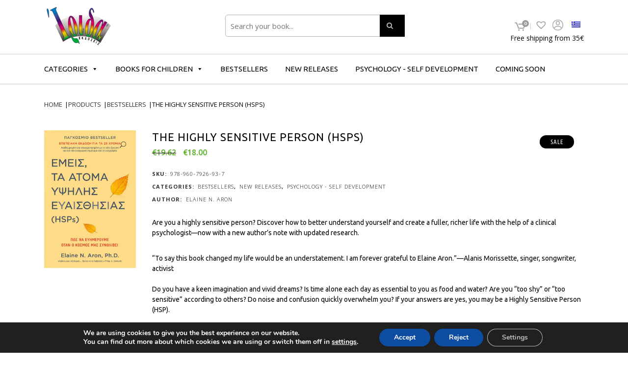

--- FILE ---
content_type: text/html; charset=UTF-8
request_url: https://www.iridaeditions.com/en/the-highly-sensitive-person/
body_size: 32470
content:

<!DOCTYPE html>
<html lang="en-US"
	prefix="og: https://ogp.me/ns#"  xmlns:og="http://opengraphprotocol.org/schema/" xmlns:fb="http://www.facebook.com/2008/fbml">
<head>
	<meta charset="UTF-8" />
	
    <style>
        .price_slider_wrapper{
        	display: none;
        }
    </style>
    
				<meta name="viewport" content="width=device-width,initial-scale=1,user-scalable=no">
		
            
            
	<link rel="profile" href="https://gmpg.org/xfn/11" />
	<link rel="pingback" href="https://www.iridaeditions.com/xmlrpc.php" />


<style>
	.widget_product_search{
		display: none;
	}
	
	.widget_product_search.show {
		display: block;
	}
	
    .footer_top .widget_meta>ul>li, .footer_top .widget_nav_menu ul li, .footer_top .widget_pages ul li, .footer_top .widget_recent_comments>ul>li, .footer_top .widget_recent_entries>ul>li {
    padding: 0 0 0px;
    position: relative;
}

.side_menu .widget li, aside .widget li {
    margin: 0 0 0px;
}

.footer_top h5 {
    margin: 0 0 12px;
}

.footer_top_border {
    margin: 0 40px;
}

.cf7_custom_style_1 input.wpcf7-form-control.wpcf7-text, .cf7_custom_style_1 input.wpcf7-form-control.wpcf7-number, .cf7_custom_style_1 input.wpcf7-form-control.wpcf7-date, .cf7_custom_style_1 textarea.wpcf7-form-control.wpcf7-textarea, .cf7_custom_style_1 select.wpcf7-form-control.wpcf7-select, .cf7_custom_style_1 input.wpcf7-form-control.wpcf7-quiz {
    text-align: center;
}

.wpcf7 form.wpcf7-form p {
    margin-bottom: 20px;
    margin-top: 30px;
    margin-left: 20px;
}

header:not(.sticky) .main_menu_header_inner_right_holder {
    display: inline-block;
    vertical-align: middle;
    width: 100%;
    border-top: 1px solid #cecece;
    border-bottom: 1px solid #cecece;
}

.side_menu_button a:last-child {
    padding: 0 0 5px 8px;
}

.side_menu_button .search_slides_from_window_top {
    font-size: 16px !important;
}

.woocommerce .product .images {
    margin-bottom: 80px;
}

.woocommerce .product .onsale:not(.out-of-stock-button), .woocommerce .product .single-onsale {
    border-radius: 0;
}

.woocommerce div.product div.product_meta>.social_share_list_holder>span, .woocommerce div.product div.product_meta>span {
    font-weight: 700;
    font-size: 11px;
    text-transform: uppercase;
    letter-spacing: 1px;
}

h4.qode-related-upsells-title {
    font-size: 20px;
    text-transform: uppercase;
    letter-spacing: 1px;
}

.woocommerce-accordion.q_accordion_holder.accordion.boxed .ui-accordion-header{
    background-color: #f3f3f3;
    padding-top: 11px;
    font-weight: 400;
    color: #000000;
    text-align: left;
    padding-left: 20px;
}

.sidebar .widget > h5 {
    background-color: #f3f3f3;
    padding: 6px 13px;
}

.widget .tagcloud a:after{
    display: none;
}

.woocommerce ul.products li.product h6,
.qode_product_list_holder .product_title{
    display: inline-block;
    width: 60%;
    margin: 0;
}

.woocommerce ul.products li.product .price,
.woocommerce ul.products li.product .price ins,
.qode_product_list_holder .product_price{
    float: right;
    width: 40%;
}


.woocommerce .star-rating,
.woocommerce-page .star-rating{
    color: #000;
}

.woocommerce-product-details__short-description{
    margin-top: 40px;
}

.woocommerce div.product .cart,
.woocommerce div.product .product_meta{
    margin: 40px 0;
}

.side_menu .widget li, aside .widget li {
    margin: 0 0 0px;
}

.woocommerce-product-rating {
    margin-bottom: 10px;
}

.woocommerce aside .widget .star-rating,
.woocommerce-page aside .widget .star-rating,
aside .widget .star-rating{
    margin-top: 13px;
    margin-bottom: 1px;
}

.shopping_cart_header{
    width: 34px;
}

.shopping_cart_header .header_cart.dripicons-cart{
    font-size: 19px;
}

.shopping_cart_outer .shopping_cart_inner .shopping_cart_header:after {
    content: '|';
    position: absolute;
    right: 0;
    color: #cecece;
}

.woocommerce .star-rating,
.woocommerce-page .star-rating{
    font-size: 11px;
}

.woocommerce li.product div.star-rating{
    float: none;
    display: block;
}

.single-product.woocommerce .star-rating,
.single-product.woocommerce-page .star-rating{
    top: 8px;
}

button.single_add_to_cart_button.button.alt.single_add_to_cart_button.qbutton.button.alt {
    padding: 0 30px;
}

.header_bottom .shopping_cart_header {
    padding: 6px 4px 0 7px;
}

 aside .widget.widget_products .star-rating{
    display: none;
}

.woocommerce #submit:hover{
color: #000;
background-color: #fff !important;
border-color: #000;
}

.woocommerce .content .container .container_inner, .woocommerce-page .content .container .container_inner {
    padding: 50px 0 30px;
}

span.product-title {
    font-weight: 400;
}


html:lang(el)  #atw_style6 .add_to_cart_inline .add_to_cart_button {
    color: #ffffff!important;
    background: #fff!important;
    line-height: 22px;
}
	
html:lang(en-US) 	body .atw_wrapper .atw_floated_badge.badge--right {
  
  
}
body {
    font-family: 'Open Sans', sans-serif !important;
}

	#metaforika {
	position: fixed;
	width: 1340px;
	margin-left: 50%;
	left: -694px;
	text-align: right;
	z-index: 1001;
	top: 65px;
	height: 40px;
    font-size: 14px;
    color: black;
	}
	
		@media (max-width: 1400px) {
			#metaforika {
				width: 1100px;
				left: -550px;
	}		 
	}
		@media (max-width: 1200px) {
			#metaforika {	
				width: 950px;
				left: -475px;
	}
	}
	
		@media (max-width: 1000px) {
			#metaforika {
	   			 top: 110px;
        		 left: -550px;
				 position: absolute;
	}		 	 
	}
		@media (max-width: 800px) {
			#metaforika {
	     		left: -685px;
				font-size: 12px;
				top: 105px;
	}		 	 
	}
		@media (max-width: 600px) {
			#metaforika {
	            width: 600px;
				left: -417px;
				top: 100px;
				text-align: right;
				position: fixed;
	}		 	 
	}
	
	html:lang(en-US) .metaforika-el{
  display: none;
}

html:lang(el) .metaforika-en{
  display: none;
}
</style>
<link href="https://fonts.googleapis.com/css2?family=Open+Sans:ital,wght@0,300;0,400;0,600;0,700;0,800;1,300;1,400;1,600;1,700;1,800&display=swap" rel="stylesheet">
	<title>The Highly Sensitive Person (HSPs) | Εκδόσεις Ίριδα</title>
<link rel="alternate" hreflang="el" href="https://www.iridaeditions.com/emeis-ta-atoma-ypshlhs-evaisthisias/" />
<link rel="alternate" hreflang="en-us" href="https://www.iridaeditions.com/en/the-highly-sensitive-person/" />

		<!-- All in One SEO 4.1.8 -->
		<meta name="description" content="PAPERBACK SIZE: 14 Χ 21 εκ. PAGES: 424" />
		<meta name="robots" content="max-image-preview:large" />
		<link rel="canonical" href="https://www.iridaeditions.com/en/the-highly-sensitive-person/" />
		<meta property="og:locale" content="en_US" />
		<meta property="og:site_name" content="Εκδόσεις Ίριδα | ΕΚΔΟΤΙΚΟΣ ΟΙΚΟΣ ΙΡΙΔΑ - ΕΚΔΟΣΕΙΣ ΒΙΒΛΙΩΝ" />
		<meta property="og:type" content="book" />
		<meta property="og:title" content="The Highly Sensitive Person (HSPs) | Εκδόσεις Ίριδα" />
		<meta property="og:description" content="PAPERBACK SIZE: 14 Χ 21 εκ. PAGES: 424" />
		<meta property="og:url" content="https://www.iridaeditions.com/en/the-highly-sensitive-person/" />
		<meta property="og:image" content="https://www.iridaeditions.com/wp-content/uploads/2023/06/logo200.png" />
		<meta property="og:image:secure_url" content="https://www.iridaeditions.com/wp-content/uploads/2023/06/logo200.png" />
		<meta property="og:image:width" content="200" />
		<meta property="og:image:height" content="200" />
		<meta name="twitter:card" content="summary" />
		<meta name="twitter:title" content="The Highly Sensitive Person (HSPs) | Εκδόσεις Ίριδα" />
		<meta name="twitter:description" content="PAPERBACK SIZE: 14 Χ 21 εκ. PAGES: 424" />
		<meta name="twitter:image" content="https://www.iridaeditions.com/wp-content/uploads/2023/06/logo200.png" />
		<script type="application/ld+json" class="aioseo-schema">
			{"@context":"https:\/\/schema.org","@graph":[{"@type":"WebSite","@id":"https:\/\/www.iridaeditions.com\/en\/#website","url":"https:\/\/www.iridaeditions.com\/en\/","name":"\u0395\u03ba\u03b4\u03cc\u03c3\u03b5\u03b9\u03c2 \u038a\u03c1\u03b9\u03b4\u03b1","description":"\u0395\u039a\u0394\u039f\u03a4\u0399\u039a\u039f\u03a3 \u039f\u0399\u039a\u039f\u03a3 \u0399\u03a1\u0399\u0394\u0391 - \u0395\u039a\u0394\u039f\u03a3\u0395\u0399\u03a3 \u0392\u0399\u0392\u039b\u0399\u03a9\u039d","inLanguage":"en-US","publisher":{"@id":"https:\/\/www.iridaeditions.com\/en\/#organization"}},{"@type":"Organization","@id":"https:\/\/www.iridaeditions.com\/en\/#organization","name":"\u0395\u03ba\u03b4\u03cc\u03c3\u03b5\u03b9\u03c2 \u038a\u03c1\u03b9\u03b4\u03b1","url":"https:\/\/www.iridaeditions.com\/en\/","sameAs":["https:\/\/www.facebook.com\/EkdoseisIrida"]},{"@type":"BreadcrumbList","@id":"https:\/\/www.iridaeditions.com\/en\/the-highly-sensitive-person\/#breadcrumblist","itemListElement":[{"@type":"ListItem","@id":"https:\/\/www.iridaeditions.com\/en\/#listItem","position":1,"item":{"@type":"WebPage","@id":"https:\/\/www.iridaeditions.com\/en\/","name":"Home","description":"Discover our wonderful collection of exciting titles. Psychology and self-development books, children's books and many more.","url":"https:\/\/www.iridaeditions.com\/en\/"},"nextItem":"https:\/\/www.iridaeditions.com\/en\/the-highly-sensitive-person\/#listItem"},{"@type":"ListItem","@id":"https:\/\/www.iridaeditions.com\/en\/the-highly-sensitive-person\/#listItem","position":2,"item":{"@type":"WebPage","@id":"https:\/\/www.iridaeditions.com\/en\/the-highly-sensitive-person\/","name":"The Highly Sensitive Person (HSPs)","description":"PAPERBACK SIZE: 14 \u03a7 21 \u03b5\u03ba. PAGES: 424","url":"https:\/\/www.iridaeditions.com\/en\/the-highly-sensitive-person\/"},"previousItem":"https:\/\/www.iridaeditions.com\/en\/#listItem"}]},{"@type":"Person","@id":"https:\/\/www.iridaeditions.com\/en\/author\/iridaeditions\/#author","url":"https:\/\/www.iridaeditions.com\/en\/author\/iridaeditions\/","name":"iridaeditions","image":{"@type":"ImageObject","@id":"https:\/\/www.iridaeditions.com\/en\/the-highly-sensitive-person\/#authorImage","url":"https:\/\/secure.gravatar.com\/avatar\/727a49ad5b5bda930894ba3068ae3100?s=96&d=mm&r=g","width":96,"height":96,"caption":"iridaeditions"},"sameAs":["https:\/\/www.facebook.com\/EkdoseisIrida"]},{"@type":"ItemPage","@id":"https:\/\/www.iridaeditions.com\/en\/the-highly-sensitive-person\/#itempage","url":"https:\/\/www.iridaeditions.com\/en\/the-highly-sensitive-person\/","name":"The Highly Sensitive Person (HSPs) | \u0395\u03ba\u03b4\u03cc\u03c3\u03b5\u03b9\u03c2 \u038a\u03c1\u03b9\u03b4\u03b1","description":"PAPERBACK SIZE: 14 \u03a7 21 \u03b5\u03ba. PAGES: 424","inLanguage":"en-US","isPartOf":{"@id":"https:\/\/www.iridaeditions.com\/en\/#website"},"breadcrumb":{"@id":"https:\/\/www.iridaeditions.com\/en\/the-highly-sensitive-person\/#breadcrumblist"},"author":"https:\/\/www.iridaeditions.com\/en\/author\/iridaeditions\/#author","creator":"https:\/\/www.iridaeditions.com\/en\/author\/iridaeditions\/#author","image":{"@type":"ImageObject","@id":"https:\/\/www.iridaeditions.com\/en\/#mainImage","url":"https:\/\/www.iridaeditions.com\/wp-content\/uploads\/2023\/05\/\u0395\u039e\u03a9\u03a6\u03a5\u039b\u039b\u039f-HSP.jpg","width":800,"height":1200},"primaryImageOfPage":{"@id":"https:\/\/www.iridaeditions.com\/en\/the-highly-sensitive-person\/#mainImage"},"datePublished":"2025-07-20T09:22:44+03:00","dateModified":"2025-12-12T11:43:48+03:00"}]}
		</script>
		<!-- All in One SEO -->

	<!-- Pixel Cat Facebook Pixel Code -->
	<script>
	!function(f,b,e,v,n,t,s){if(f.fbq)return;n=f.fbq=function(){n.callMethod?
	n.callMethod.apply(n,arguments):n.queue.push(arguments)};if(!f._fbq)f._fbq=n;
	n.push=n;n.loaded=!0;n.version='2.0';n.queue=[];t=b.createElement(e);t.async=!0;
	t.src=v;s=b.getElementsByTagName(e)[0];s.parentNode.insertBefore(t,s)}(window,
	document,'script','https://connect.facebook.net/en_US/fbevents.js' );
	fbq( 'init', '1159121892477657' );	</script>
	<!-- DO NOT MODIFY -->
	<!-- End Facebook Pixel Code -->
	<link rel='dns-prefetch' href='//fonts.googleapis.com' />
<link rel='dns-prefetch' href='//s.w.org' />
<link rel="alternate" type="application/rss+xml" title="Εκδόσεις Ίριδα &raquo; Feed" href="https://www.iridaeditions.com/en/feed/" />
<meta name="twitter:card" content="summary_large_image" /><meta name="twitter:title" content="The Highly Sensitive Person (HSPs)" /><meta name="twitter:image" content="https://www.iridaeditions.com/wp-content/uploads/2023/05/ΕΞΩΦΥΛΛΟ-HSP.jpg"/><meta name="twitter:url" content="https://www.iridaeditions.com/en/the-highly-sensitive-person/" />		<script type="text/javascript">
			window._wpemojiSettings = {"baseUrl":"https:\/\/s.w.org\/images\/core\/emoji\/13.0.1\/72x72\/","ext":".png","svgUrl":"https:\/\/s.w.org\/images\/core\/emoji\/13.0.1\/svg\/","svgExt":".svg","source":{"concatemoji":"https:\/\/www.iridaeditions.com\/wp-includes\/js\/wp-emoji-release.min.js?ver=5.7.14"}};
			!function(e,a,t){var n,r,o,i=a.createElement("canvas"),p=i.getContext&&i.getContext("2d");function s(e,t){var a=String.fromCharCode;p.clearRect(0,0,i.width,i.height),p.fillText(a.apply(this,e),0,0);e=i.toDataURL();return p.clearRect(0,0,i.width,i.height),p.fillText(a.apply(this,t),0,0),e===i.toDataURL()}function c(e){var t=a.createElement("script");t.src=e,t.defer=t.type="text/javascript",a.getElementsByTagName("head")[0].appendChild(t)}for(o=Array("flag","emoji"),t.supports={everything:!0,everythingExceptFlag:!0},r=0;r<o.length;r++)t.supports[o[r]]=function(e){if(!p||!p.fillText)return!1;switch(p.textBaseline="top",p.font="600 32px Arial",e){case"flag":return s([127987,65039,8205,9895,65039],[127987,65039,8203,9895,65039])?!1:!s([55356,56826,55356,56819],[55356,56826,8203,55356,56819])&&!s([55356,57332,56128,56423,56128,56418,56128,56421,56128,56430,56128,56423,56128,56447],[55356,57332,8203,56128,56423,8203,56128,56418,8203,56128,56421,8203,56128,56430,8203,56128,56423,8203,56128,56447]);case"emoji":return!s([55357,56424,8205,55356,57212],[55357,56424,8203,55356,57212])}return!1}(o[r]),t.supports.everything=t.supports.everything&&t.supports[o[r]],"flag"!==o[r]&&(t.supports.everythingExceptFlag=t.supports.everythingExceptFlag&&t.supports[o[r]]);t.supports.everythingExceptFlag=t.supports.everythingExceptFlag&&!t.supports.flag,t.DOMReady=!1,t.readyCallback=function(){t.DOMReady=!0},t.supports.everything||(n=function(){t.readyCallback()},a.addEventListener?(a.addEventListener("DOMContentLoaded",n,!1),e.addEventListener("load",n,!1)):(e.attachEvent("onload",n),a.attachEvent("onreadystatechange",function(){"complete"===a.readyState&&t.readyCallback()})),(n=t.source||{}).concatemoji?c(n.concatemoji):n.wpemoji&&n.twemoji&&(c(n.twemoji),c(n.wpemoji)))}(window,document,window._wpemojiSettings);
		</script>
		<style type="text/css">
img.wp-smiley,
img.emoji {
	display: inline !important;
	border: none !important;
	box-shadow: none !important;
	height: 1em !important;
	width: 1em !important;
	margin: 0 .07em !important;
	vertical-align: -0.1em !important;
	background: none !important;
	padding: 0 !important;
}
</style>
	<link rel='stylesheet' id='font-awesome-css'  href='https://www.iridaeditions.com/wp-content/plugins/advanced-product-labels-for-woocommerce/berocket/assets/css/font-awesome.min.css?ver=5.7.14' type='text/css' media='all' />
<link rel='stylesheet' id='berocket_products_label_style-css'  href='https://www.iridaeditions.com/wp-content/plugins/advanced-product-labels-for-woocommerce/css/frontend.css?ver=1.1.19' type='text/css' media='all' />
<style id='berocket_products_label_style-inline-css' type='text/css'>
.berocket_better_labels_line .berocket_better_labels_inline_1 div.br_alabel:nth-child(n+11) {display:none;}
        .berocket_better_labels:before,
        .berocket_better_labels:after {
            clear: both;
            content: " ";
            display: block;
        }
        .berocket_better_labels.berocket_better_labels_image {
            position: absolute!important;
            top: 0px!important;
            
            left: 0px!important;
            right: 0px!important;
            pointer-events: none;
        }
        .berocket_better_labels.berocket_better_labels_image * {
            pointer-events: none;
        }
        .berocket_better_labels.berocket_better_labels_image img,
        .berocket_better_labels.berocket_better_labels_image .fa,
        .berocket_better_labels.berocket_better_labels_image .berocket_color_label,
        .berocket_better_labels.berocket_better_labels_image .berocket_image_background,
        .berocket_better_labels .berocket_better_labels_line .br_alabel,
        .berocket_better_labels .berocket_better_labels_line .br_alabel span {
            pointer-events: all;
        }
        .berocket_better_labels .berocket_color_label,
        .br_alabel .berocket_color_label {
            width: 100%;
            height: 100%;
            display: block;
        }
        .berocket_better_labels .berocket_better_labels_position_left {
            text-align:left;
            float: left;
            clear: left;
        }
        .berocket_better_labels .berocket_better_labels_position_center {
            text-align:center;
        }
        .berocket_better_labels .berocket_better_labels_position_right {
            text-align:right;
            float: right;
            clear: right;
        }
        .berocket_better_labels.berocket_better_labels_label {
            clear: both
        }
        .berocket_better_labels .berocket_better_labels_line {
            line-height: 1px;
        }
        .berocket_better_labels.berocket_better_labels_label .berocket_better_labels_line {
            clear: none;
        }
        .berocket_better_labels .berocket_better_labels_position_left .berocket_better_labels_line {
            clear: left;
        }
        .berocket_better_labels .berocket_better_labels_position_right .berocket_better_labels_line {
            clear: right;
        }
        .berocket_better_labels .berocket_better_labels_line .br_alabel {
            display: inline-block;
            position: relative;
            top: 0!important;
            left: 0!important;
            right: 0!important;
            line-height: 1px;
        }
</style>
<link rel='stylesheet' id='wcpcsu-style-css'  href='https://www.iridaeditions.com/wp-content/plugins/woocommerce-product-carousel-slider-grid-ultimate-pro/assets/css/style.css?ver=5.7.14' type='text/css' media='all' />
<link rel='stylesheet' id='wcpcsu-widget-css'  href='https://www.iridaeditions.com/wp-content/plugins/woocommerce-product-carousel-slider-grid-ultimate-pro/assets/css/widgets.css?ver=5.7.14' type='text/css' media='all' />
<link rel='stylesheet' id='layerslider-css'  href='https://www.iridaeditions.com/wp-content/plugins/LayerSlider/static/layerslider/css/layerslider.css?ver=6.8.4' type='text/css' media='all' />
<link rel='stylesheet' id='wp-block-library-css'  href='https://www.iridaeditions.com/wp-includes/css/dist/block-library/style.min.css?ver=5.7.14' type='text/css' media='all' />
<link rel='stylesheet' id='wc-block-vendors-style-css'  href='https://www.iridaeditions.com/wp-content/plugins/woocommerce/packages/woocommerce-blocks/build/vendors-style.css?ver=4.7.2' type='text/css' media='all' />
<link rel='stylesheet' id='wc-block-style-css'  href='https://www.iridaeditions.com/wp-content/plugins/woocommerce/packages/woocommerce-blocks/build/style.css?ver=4.7.2' type='text/css' media='all' />
<link rel='stylesheet' id='contact-form-7-css'  href='https://www.iridaeditions.com/wp-content/plugins/contact-form-7/includes/css/styles.css?ver=5.5.6' type='text/css' media='all' />
<style id='contact-form-7-inline-css' type='text/css'>
.wpcf7 .wpcf7-recaptcha iframe {margin-bottom: 0;}.wpcf7 .wpcf7-recaptcha[data-align="center"] > div {margin: 0 auto;}.wpcf7 .wpcf7-recaptcha[data-align="right"] > div {margin: 0 0 0 auto;}
</style>
<link rel='stylesheet' id='email-subscribers-css'  href='https://www.iridaeditions.com/wp-content/plugins/email-subscribers/lite/public/css/email-subscribers-public.css?ver=5.3.5' type='text/css' media='all' />
<link rel='stylesheet' id='menu-image-css'  href='https://www.iridaeditions.com/wp-content/plugins/menu-image/includes/css/menu-image.css?ver=2.9.6' type='text/css' media='all' />
<link rel='stylesheet' id='rs-plugin-settings-css'  href='https://www.iridaeditions.com/wp-content/plugins/revslider/public/assets/css/settings.css?ver=5.4.8.3' type='text/css' media='all' />
<style id='rs-plugin-settings-inline-css' type='text/css'>
#rs-demo-id {}
</style>
<link rel='stylesheet' id='wc_ss_btns-css'  href='https://www.iridaeditions.com/wp-content/plugins/woo-product-social-sharing/public/css/wc_ss_btns-public.min.css?ver=1.8.5' type='text/css' media='all' />
<link rel='stylesheet' id='wc_ss_btns-si-css'  href='https://www.iridaeditions.com/wp-content/plugins/woo-product-social-sharing/public/css/icons/socicon.css?ver=1.8.5' type='text/css' media='all' />
<link rel='stylesheet' id='wc_ss_btns-fa-css'  href='https://www.iridaeditions.com/wp-content/plugins/woo-product-social-sharing/public/css/fa/css/font-awesome.min.css?ver=1.8.5' type='text/css' media='all' />
<link rel='stylesheet' id='wc_ss_btns-modern-theme-css'  href='https://www.iridaeditions.com/wp-content/plugins/woo-product-social-sharing/public/css/themes/wc_ss_btns-modern-theme.min.css?ver=1.8.5' type='text/css' media='all' />
<link rel='stylesheet' id='wc_ss_btns-rc-css'  href='https://www.iridaeditions.com/wp-content/plugins/woo-product-social-sharing/public/css/themes/wc_ss_btns-rounded-corners.min.css?ver=1.8.5' type='text/css' media='all' />
<link rel='stylesheet' id='photoswipe-css'  href='https://www.iridaeditions.com/wp-content/plugins/woocommerce/assets/css/photoswipe/photoswipe.min.css?ver=5.2.5' type='text/css' media='all' />
<link rel='stylesheet' id='photoswipe-default-skin-css'  href='https://www.iridaeditions.com/wp-content/plugins/woocommerce/assets/css/photoswipe/default-skin/default-skin.min.css?ver=5.2.5' type='text/css' media='all' />
<style id='woocommerce-inline-inline-css' type='text/css'>
.woocommerce form .form-row .required { visibility: visible; }
</style>
<link rel='stylesheet' id='wpml-menu-item-0-css'  href='https://www.iridaeditions.com/wp-content/plugins/sitepress-multilingual-cms/templates/language-switchers/menu-item/style.css?ver=1' type='text/css' media='all' />
<link rel='stylesheet' id='megamenu-css'  href='https://www.iridaeditions.com/wp-content/uploads/maxmegamenu/style_en.css?ver=7724d6' type='text/css' media='all' />
<link rel='stylesheet' id='dashicons-css'  href='https://www.iridaeditions.com/wp-includes/css/dashicons.min.css?ver=5.7.14' type='text/css' media='all' />
<link rel='stylesheet' id='tinvwl-webfont-css'  href='https://www.iridaeditions.com/wp-content/plugins/ti-woocommerce-wishlist/assets/css/webfont.min.css?ver=1.23.8' type='text/css' media='all' />
<link rel='stylesheet' id='tinvwl-css'  href='https://www.iridaeditions.com/wp-content/plugins/ti-woocommerce-wishlist/assets/css/public.min.css?ver=1.23.8' type='text/css' media='all' />
<link rel='stylesheet' id='mediaelement-css'  href='https://www.iridaeditions.com/wp-includes/js/mediaelement/mediaelementplayer-legacy.min.css?ver=4.2.16' type='text/css' media='all' />
<link rel='stylesheet' id='wp-mediaelement-css'  href='https://www.iridaeditions.com/wp-includes/js/mediaelement/wp-mediaelement.min.css?ver=5.7.14' type='text/css' media='all' />
<link rel='stylesheet' id='bridge-default-style-css'  href='https://www.iridaeditions.com/wp-content/themes/marinet/style.css?ver=5.7.14' type='text/css' media='all' />
<link rel='stylesheet' id='bridge-qode-font_awesome-css'  href='https://www.iridaeditions.com/wp-content/themes/marinet/css/font-awesome/css/font-awesome.min.css?ver=5.7.14' type='text/css' media='all' />
<link rel='stylesheet' id='bridge-qode-font_elegant-css'  href='https://www.iridaeditions.com/wp-content/themes/marinet/css/elegant-icons/style.min.css?ver=5.7.14' type='text/css' media='all' />
<link rel='stylesheet' id='bridge-qode-linea_icons-css'  href='https://www.iridaeditions.com/wp-content/themes/marinet/css/linea-icons/style.css?ver=5.7.14' type='text/css' media='all' />
<link rel='stylesheet' id='bridge-qode-dripicons-css'  href='https://www.iridaeditions.com/wp-content/themes/marinet/css/dripicons/dripicons.css?ver=5.7.14' type='text/css' media='all' />
<link rel='stylesheet' id='bridge-qode-kiko-css'  href='https://www.iridaeditions.com/wp-content/themes/marinet/css/kiko/kiko-all.css?ver=5.7.14' type='text/css' media='all' />
<link rel='stylesheet' id='bridge-qode-font_awesome_5-css'  href='https://www.iridaeditions.com/wp-content/themes/marinet/css/font-awesome-5/css/font-awesome-5.min.css?ver=5.7.14' type='text/css' media='all' />
<link rel='stylesheet' id='bridge-stylesheet-css'  href='https://www.iridaeditions.com/wp-content/themes/marinet/css/stylesheet.min.css?ver=5.7.14' type='text/css' media='all' />
<style id='bridge-stylesheet-inline-css' type='text/css'>
   .postid-2874.disabled_footer_top .footer_top_holder, .postid-2874.disabled_footer_bottom .footer_bottom_holder { display: none;}


</style>
<link rel='stylesheet' id='bridge-woocommerce-css'  href='https://www.iridaeditions.com/wp-content/themes/marinet/css/woocommerce.min.css?ver=5.7.14' type='text/css' media='all' />
<link rel='stylesheet' id='bridge-woocommerce-responsive-css'  href='https://www.iridaeditions.com/wp-content/themes/marinet/css/woocommerce_responsive.min.css?ver=5.7.14' type='text/css' media='all' />
<link rel='stylesheet' id='bridge-print-css'  href='https://www.iridaeditions.com/wp-content/themes/marinet/css/print.css?ver=5.7.14' type='text/css' media='all' />
<link rel='stylesheet' id='bridge-style-dynamic-css'  href='https://www.iridaeditions.com/wp-content/themes/marinet/css/style_dynamic.css?ver=1643977184' type='text/css' media='all' />
<link rel='stylesheet' id='bridge-responsive-css'  href='https://www.iridaeditions.com/wp-content/themes/marinet/css/responsive.min.css?ver=5.7.14' type='text/css' media='all' />
<link rel='stylesheet' id='bridge-style-dynamic-responsive-css'  href='https://www.iridaeditions.com/wp-content/themes/marinet/css/style_dynamic_responsive.css?ver=1643977184' type='text/css' media='all' />
<style id='bridge-style-dynamic-responsive-inline-css' type='text/css'>
#shipping_method li:nth-child(2){
	display: none;
}
</style>
<link rel='stylesheet' id='js_composer_front-css'  href='https://www.iridaeditions.com/wp-content/plugins/js_composer/assets/css/js_composer.min.css?ver=6.2.0' type='text/css' media='all' />
<link rel='stylesheet' id='bridge-style-handle-google-fonts-css'  href='https://fonts.googleapis.com/css?family=Raleway%3A100%2C200%2C300%2C400%2C500%2C600%2C700%2C800%2C900%2C100italic%2C300italic%2C400italic%2C700italic%7CUbuntu%3A100%2C200%2C300%2C400%2C500%2C600%2C700%2C800%2C900%2C100italic%2C300italic%2C400italic%2C700italic%7CLato%3A100%2C200%2C300%2C400%2C500%2C600%2C700%2C800%2C900%2C100italic%2C300italic%2C400italic%2C700italic%7CUbuntu+Condensed%3A100%2C200%2C300%2C400%2C500%2C600%2C700%2C800%2C900%2C100italic%2C300italic%2C400italic%2C700italic%7COpen+Sans%3A100%2C200%2C300%2C400%2C500%2C600%2C700%2C800%2C900%2C100italic%2C300italic%2C400italic%2C700italic&#038;subset=latin%2Clatin-ext&#038;ver=1.0.0' type='text/css' media='all' />
<link rel='stylesheet' id='bridge-core-dashboard-style-css'  href='https://www.iridaeditions.com/wp-content/plugins/bridge-core/modules/core-dashboard/assets/css/core-dashboard.min.css?ver=5.7.14' type='text/css' media='all' />
<link rel='stylesheet' id='childstyle-css'  href='https://www.iridaeditions.com/wp-content/themes/marinet-child/style.css?ver=5.7.14' type='text/css' media='all' />
<link rel='stylesheet' id='wqpmb-style-css'  href='https://www.iridaeditions.com/wp-content/plugins/wc-quantity-plus-minus-button/assets/css/style.css?ver=1.0.0' type='text/css' media='all' />
<link rel='stylesheet' id='moove_gdpr_frontend-css'  href='https://www.iridaeditions.com/wp-content/plugins/gdpr-cookie-compliance/dist/styles/gdpr-main.css?ver=4.8.1' type='text/css' media='all' />
<style id='moove_gdpr_frontend-inline-css' type='text/css'>
#moove_gdpr_cookie_modal,#moove_gdpr_cookie_info_bar,.gdpr_cookie_settings_shortcode_content{font-family:Nunito,sans-serif}#moove_gdpr_save_popup_settings_button{background-color:#373737;color:#fff}#moove_gdpr_save_popup_settings_button:hover{background-color:#000}#moove_gdpr_cookie_info_bar .moove-gdpr-info-bar-container .moove-gdpr-info-bar-content a.mgbutton,#moove_gdpr_cookie_info_bar .moove-gdpr-info-bar-container .moove-gdpr-info-bar-content button.mgbutton{background-color:#0c4da2}#moove_gdpr_cookie_modal .moove-gdpr-modal-content .moove-gdpr-modal-footer-content .moove-gdpr-button-holder a.mgbutton,#moove_gdpr_cookie_modal .moove-gdpr-modal-content .moove-gdpr-modal-footer-content .moove-gdpr-button-holder button.mgbutton,.gdpr_cookie_settings_shortcode_content .gdpr-shr-button.button-green{background-color:#0c4da2;border-color:#0c4da2}#moove_gdpr_cookie_modal .moove-gdpr-modal-content .moove-gdpr-modal-footer-content .moove-gdpr-button-holder a.mgbutton:hover,#moove_gdpr_cookie_modal .moove-gdpr-modal-content .moove-gdpr-modal-footer-content .moove-gdpr-button-holder button.mgbutton:hover,.gdpr_cookie_settings_shortcode_content .gdpr-shr-button.button-green:hover{background-color:#fff;color:#0c4da2}#moove_gdpr_cookie_modal .moove-gdpr-modal-content .moove-gdpr-modal-close i,#moove_gdpr_cookie_modal .moove-gdpr-modal-content .moove-gdpr-modal-close span.gdpr-icon{background-color:#0c4da2;border:1px solid #0c4da2}#moove_gdpr_cookie_info_bar span.change-settings-button.focus-g{-webkit-box-shadow:0 0 1px 3px #0c4da2;-moz-box-shadow:0 0 1px 3px #0c4da2;box-shadow:0 0 1px 3px #0c4da2}#moove_gdpr_cookie_modal .moove-gdpr-modal-content .moove-gdpr-modal-close i:hover,#moove_gdpr_cookie_modal .moove-gdpr-modal-content .moove-gdpr-modal-close span.gdpr-icon:hover,#moove_gdpr_cookie_info_bar span[data-href]>u.change-settings-button{color:#0c4da2}#moove_gdpr_cookie_modal .moove-gdpr-modal-content .moove-gdpr-modal-left-content #moove-gdpr-menu li.menu-item-selected a span.gdpr-icon,#moove_gdpr_cookie_modal .moove-gdpr-modal-content .moove-gdpr-modal-left-content #moove-gdpr-menu li.menu-item-selected button span.gdpr-icon{color:inherit}#moove_gdpr_cookie_modal .moove-gdpr-modal-content .moove-gdpr-modal-left-content #moove-gdpr-menu li a span.gdpr-icon,#moove_gdpr_cookie_modal .moove-gdpr-modal-content .moove-gdpr-modal-left-content #moove-gdpr-menu li button span.gdpr-icon{color:inherit}#moove_gdpr_cookie_modal .gdpr-acc-link{line-height:0;font-size:0;color:transparent;position:absolute}#moove_gdpr_cookie_modal .moove-gdpr-modal-content .moove-gdpr-modal-close:hover i,#moove_gdpr_cookie_modal .moove-gdpr-modal-content .moove-gdpr-modal-left-content #moove-gdpr-menu li a,#moove_gdpr_cookie_modal .moove-gdpr-modal-content .moove-gdpr-modal-left-content #moove-gdpr-menu li button,#moove_gdpr_cookie_modal .moove-gdpr-modal-content .moove-gdpr-modal-left-content #moove-gdpr-menu li button i,#moove_gdpr_cookie_modal .moove-gdpr-modal-content .moove-gdpr-modal-left-content #moove-gdpr-menu li a i,#moove_gdpr_cookie_modal .moove-gdpr-modal-content .moove-gdpr-tab-main .moove-gdpr-tab-main-content a:hover,#moove_gdpr_cookie_info_bar.moove-gdpr-dark-scheme .moove-gdpr-info-bar-container .moove-gdpr-info-bar-content a.mgbutton:hover,#moove_gdpr_cookie_info_bar.moove-gdpr-dark-scheme .moove-gdpr-info-bar-container .moove-gdpr-info-bar-content button.mgbutton:hover,#moove_gdpr_cookie_info_bar.moove-gdpr-dark-scheme .moove-gdpr-info-bar-container .moove-gdpr-info-bar-content a:hover,#moove_gdpr_cookie_info_bar.moove-gdpr-dark-scheme .moove-gdpr-info-bar-container .moove-gdpr-info-bar-content button:hover,#moove_gdpr_cookie_info_bar.moove-gdpr-dark-scheme .moove-gdpr-info-bar-container .moove-gdpr-info-bar-content span.change-settings-button:hover,#moove_gdpr_cookie_info_bar.moove-gdpr-dark-scheme .moove-gdpr-info-bar-container .moove-gdpr-info-bar-content u.change-settings-button:hover,#moove_gdpr_cookie_info_bar span[data-href]>u.change-settings-button,#moove_gdpr_cookie_info_bar.moove-gdpr-dark-scheme .moove-gdpr-info-bar-container .moove-gdpr-info-bar-content a.mgbutton.focus-g,#moove_gdpr_cookie_info_bar.moove-gdpr-dark-scheme .moove-gdpr-info-bar-container .moove-gdpr-info-bar-content button.mgbutton.focus-g,#moove_gdpr_cookie_info_bar.moove-gdpr-dark-scheme .moove-gdpr-info-bar-container .moove-gdpr-info-bar-content a.focus-g,#moove_gdpr_cookie_info_bar.moove-gdpr-dark-scheme .moove-gdpr-info-bar-container .moove-gdpr-info-bar-content button.focus-g,#moove_gdpr_cookie_info_bar.moove-gdpr-dark-scheme .moove-gdpr-info-bar-container .moove-gdpr-info-bar-content span.change-settings-button.focus-g,#moove_gdpr_cookie_info_bar.moove-gdpr-dark-scheme .moove-gdpr-info-bar-container .moove-gdpr-info-bar-content u.change-settings-button.focus-g{color:#0c4da2}#moove_gdpr_cookie_modal.gdpr_lightbox-hide{display:none}
</style>
<script type='text/javascript' src='https://www.iridaeditions.com/wp-includes/js/jquery/jquery.min.js?ver=3.5.1' id='jquery-core-js'></script>
<script type='text/javascript' src='https://www.iridaeditions.com/wp-includes/js/jquery/jquery-migrate.min.js?ver=3.3.2' id='jquery-migrate-js'></script>
<script type='text/javascript' id='layerslider-greensock-js-extra'>
/* <![CDATA[ */
var LS_Meta = {"v":"6.8.4"};
/* ]]> */
</script>
<script type='text/javascript' src='https://www.iridaeditions.com/wp-content/plugins/LayerSlider/static/layerslider/js/greensock.js?ver=1.19.0' id='layerslider-greensock-js'></script>
<script type='text/javascript' src='https://www.iridaeditions.com/wp-content/plugins/LayerSlider/static/layerslider/js/layerslider.kreaturamedia.jquery.js?ver=6.8.4' id='layerslider-js'></script>
<script type='text/javascript' src='https://www.iridaeditions.com/wp-content/plugins/LayerSlider/static/layerslider/js/layerslider.transitions.js?ver=6.8.4' id='layerslider-transitions-js'></script>
<script type='text/javascript' id='jquery-remove-uppercase-accents-js-extra'>
/* <![CDATA[ */
var rua = {"accents":[{"original":"\u0386\u0399","convert":"\u0391\u03aa"},{"original":"\u0386\u03a5","convert":"\u0391\u03ab"},{"original":"\u0388\u0399","convert":"\u0395\u03aa"},{"original":"\u038c\u0399","convert":"\u039f\u03aa"},{"original":"\u0388\u03a5","convert":"\u0395\u03ab"},{"original":"\u038c\u03a5","convert":"\u039f\u03ab"},{"original":"\u03ac\u03b9","convert":"\u03b1\u03ca"},{"original":"\u03ad\u03b9","convert":"\u03b5\u03ca"},{"original":"\u0386\u03c5","convert":"\u03b1\u03cb"},{"original":"\u03ac\u03c5","convert":"\u03b1\u03cb"},{"original":"\u03cc\u03b9","convert":"\u03bf\u03ca"},{"original":"\u0388\u03c5","convert":"\u03b5\u03cb"},{"original":"\u03ad\u03c5","convert":"\u03b5\u03cb"},{"original":"\u03cc\u03c5","convert":"\u03bf\u03cb"},{"original":"\u038c\u03c5","convert":"\u03bf\u03cb"},{"original":"\u0386","convert":"\u0391"},{"original":"\u03ac","convert":"\u03b1"},{"original":"\u0388","convert":"\u0395"},{"original":"\u03ad","convert":"\u03b5"},{"original":"\u0389","convert":"\u0397"},{"original":"\u03ae","convert":"\u03b7"},{"original":"\u038a","convert":"\u0399"},{"original":"\u03aa","convert":"\u0399"},{"original":"\u03af","convert":"\u03b9"},{"original":"\u0390","convert":"\u03ca"},{"original":"\u038c","convert":"\u039f"},{"original":"\u03cc","convert":"\u03bf"},{"original":"\u038e","convert":"\u03a5"},{"original":"\u03cd","convert":"\u03c5"},{"original":"\u03b0","convert":"\u03cb"},{"original":"\u038f","convert":"\u03a9"},{"original":"\u03ce","convert":"\u03c9"}],"selectors":"","selAction":""};
/* ]]> */
</script>
<script type='text/javascript' src='https://www.iridaeditions.com/wp-content/plugins/remove-uppercase-accents/js/jquery.remove-uppercase-accents.js?ver=5.7.14' id='jquery-remove-uppercase-accents-js'></script>
<script type='text/javascript' src='https://www.iridaeditions.com/wp-content/plugins/revslider/public/assets/js/jquery.themepunch.tools.min.js?ver=5.4.8.3' id='tp-tools-js'></script>
<script type='text/javascript' src='https://www.iridaeditions.com/wp-content/plugins/revslider/public/assets/js/jquery.themepunch.revolution.min.js?ver=5.4.8.3' id='revmin-js'></script>
<script type='text/javascript' src='https://www.iridaeditions.com/wp-content/plugins/woo-product-social-sharing/public/js/wc_ss_btns-public.js?ver=1.8.5' id='wc_ss_btns-js'></script>
<script type='text/javascript' src='https://www.iridaeditions.com/wp-content/plugins/woocommerce/assets/js/jquery-blockui/jquery.blockUI.min.js?ver=2.70' id='jquery-blockui-js'></script>
<script type='text/javascript' id='wc-add-to-cart-js-extra'>
/* <![CDATA[ */
var wc_add_to_cart_params = {"ajax_url":"\/wp-admin\/admin-ajax.php","wc_ajax_url":"\/en\/?wc-ajax=%%endpoint%%","i18n_view_cart":"View cart","cart_url":"https:\/\/www.iridaeditions.com\/en\/cart\/","is_cart":"","cart_redirect_after_add":"no"};
/* ]]> */
</script>
<script type='text/javascript' src='https://www.iridaeditions.com/wp-content/plugins/woocommerce/assets/js/frontend/add-to-cart.min.js?ver=5.2.5' id='wc-add-to-cart-js'></script>
<script type='text/javascript' src='https://www.iridaeditions.com/wp-content/plugins/js_composer/assets/js/vendors/woocommerce-add-to-cart.js?ver=6.2.0' id='vc_woocommerce-add-to-cart-js-js'></script>
<meta name="generator" content="Powered by LayerSlider 6.8.4 - Multi-Purpose, Responsive, Parallax, Mobile-Friendly Slider Plugin for WordPress." />
<!-- LayerSlider updates and docs at: https://layerslider.kreaturamedia.com -->
<link rel="https://api.w.org/" href="https://www.iridaeditions.com/en/wp-json/" /><link rel="alternate" type="application/json" href="https://www.iridaeditions.com/en/wp-json/wp/v2/product/2874" /><link rel="EditURI" type="application/rsd+xml" title="RSD" href="https://www.iridaeditions.com/xmlrpc.php?rsd" />
<link rel="wlwmanifest" type="application/wlwmanifest+xml" href="https://www.iridaeditions.com/wp-includes/wlwmanifest.xml" /> 
<meta name="generator" content="WordPress 5.7.14" />
<meta name="generator" content="WooCommerce 5.2.5" />
<link rel='shortlink' href='https://www.iridaeditions.com/en/?p=2874' />
<link rel="alternate" type="application/json+oembed" href="https://www.iridaeditions.com/en/wp-json/oembed/1.0/embed?url=https%3A%2F%2Fwww.iridaeditions.com%2Fen%2Fthe-highly-sensitive-person%2F" />
<link rel="alternate" type="text/xml+oembed" href="https://www.iridaeditions.com/en/wp-json/oembed/1.0/embed?url=https%3A%2F%2Fwww.iridaeditions.com%2Fen%2Fthe-highly-sensitive-person%2F&#038;format=xml" />
<meta name="generator" content="WPML ver:3.8.4 stt:1,13;" />
<style>.product .images {position: relative;}</style><meta name="mpu-version" content="1.2.6" /><style type='text/css' id='wqpmb_internal_css'>.qib-button-wrapper button.qib-button{
border-color: #adadad !important;
color: #545454 !important;
border-width: 1px !important;
}
.qib-button-wrapper button.qib-button:hover{
}
.qib-button-wrapper .quantity input.input-text.qty.text{
color: #0a0101 !important;
}
</style>	<noscript><style>.woocommerce-product-gallery{ opacity: 1 !important; }</style></noscript>
	<meta name="generator" content="Powered by WPBakery Page Builder - drag and drop page builder for WordPress."/>
<meta name="generator" content="Powered by Slider Revolution 5.4.8.3 - responsive, Mobile-Friendly Slider Plugin for WordPress with comfortable drag and drop interface." />
<link rel="icon" href="https://www.iridaeditions.com/wp-content/uploads/2019/11/cropped-logo-100x100.png" sizes="32x32" />
<link rel="icon" href="https://www.iridaeditions.com/wp-content/uploads/2019/11/cropped-logo-300x300.png" sizes="192x192" />
<link rel="apple-touch-icon" href="https://www.iridaeditions.com/wp-content/uploads/2019/11/cropped-logo-300x300.png" />
<meta name="msapplication-TileImage" content="https://www.iridaeditions.com/wp-content/uploads/2019/11/cropped-logo-300x300.png" />
<script type="text/javascript">function setREVStartSize(e){									
						try{ e.c=jQuery(e.c);var i=jQuery(window).width(),t=9999,r=0,n=0,l=0,f=0,s=0,h=0;
							if(e.responsiveLevels&&(jQuery.each(e.responsiveLevels,function(e,f){f>i&&(t=r=f,l=e),i>f&&f>r&&(r=f,n=e)}),t>r&&(l=n)),f=e.gridheight[l]||e.gridheight[0]||e.gridheight,s=e.gridwidth[l]||e.gridwidth[0]||e.gridwidth,h=i/s,h=h>1?1:h,f=Math.round(h*f),"fullscreen"==e.sliderLayout){var u=(e.c.width(),jQuery(window).height());if(void 0!=e.fullScreenOffsetContainer){var c=e.fullScreenOffsetContainer.split(",");if (c) jQuery.each(c,function(e,i){u=jQuery(i).length>0?u-jQuery(i).outerHeight(!0):u}),e.fullScreenOffset.split("%").length>1&&void 0!=e.fullScreenOffset&&e.fullScreenOffset.length>0?u-=jQuery(window).height()*parseInt(e.fullScreenOffset,0)/100:void 0!=e.fullScreenOffset&&e.fullScreenOffset.length>0&&(u-=parseInt(e.fullScreenOffset,0))}f=u}else void 0!=e.minHeight&&f<e.minHeight&&(f=e.minHeight);e.c.closest(".rev_slider_wrapper").css({height:f})					
						}catch(d){console.log("Failure at Presize of Slider:"+d)}						
					};</script>
<noscript><style> .wpb_animate_when_almost_visible { opacity: 1; }</style></noscript><style type="text/css">/** Mega Menu CSS: fs **/</style>
	
	<!-- Google tag (gtag.js) -->
<script async src="https://www.googletagmanager.com/gtag/js?id=G-4ZLY7MVMS8"></script>
<script>
  window.dataLayer = window.dataLayer || [];
  function gtag(){dataLayer.push(arguments);}
  gtag('js', new Date());

  gtag('config', 'G-4ZLY7MVMS8');
</script>

	<div id="metaforika" class="metaforika-el" >
	Δωρεάν μεταφορικά από 35€
		</div>
	
	
	<div id="metaforika" class="metaforika-en" >
	Free shipping from 35€
		</div>
	
<!-- Google Tag Manager -->
<script>(function(w,d,s,l,i){w[l]=w[l]||[];w[l].push({'gtm.start':
new Date().getTime(),event:'gtm.js'});var f=d.getElementsByTagName(s)[0],
j=d.createElement(s),dl=l!='dataLayer'?'&l='+l:'';j.async=true;j.src=
'https://www.googletagmanager.com/gtm.js?id='+i+dl;f.parentNode.insertBefore(j,f);
})(window,document,'script','dataLayer','GTM-PQHT5K4G');</script>
<!-- End Google Tag Manager -->	
</head>

<body data-rsssl=1 class="product-template-default single single-product postid-2874 theme-marinet bridge-core-2.2.9 woocommerce woocommerce-page woocommerce-no-js mega-menu-top-navigation tinvwl-theme-style  qode_grid_1300 footer_responsive_adv columns-4 qode-child-theme-ver-1.0.0 qode-theme-ver-1.0.0 qode-theme-marinet qode_advanced_footer_responsive_1000 wpb-js-composer js-comp-ver-6.2.0 vc_responsive" itemscope itemtype="http://schema.org/WebPage">
	
<noscript>
<iframe src="https://www.googletagmanager.com/ns.html?id=GTM-PQHT5K4G"
height="0" width="0" style="display:none;visibility:hidden"></iframe>
</noscript>
<!-- End Google Tag Manager -->



<div class="wrapper">
	<div class="wrapper_inner">

    
		<!-- Google Analytics start -->
				<!-- Google Analytics end -->

		
	<header class=" has_top has_header_fixed_right scroll_header_top_area  stick menu_bottom scrolled_not_transparent page_header">
	<div class="header_inner clearfix">
				<div class="header_top_bottom_holder">
				<div class="header_top clearfix" style='' >
							<div class="left">
						<div class="inner">
							<div class="header-widget woocommerce widget_product_search header-left-widget">Search<form role="search" method="get" id="searchform" action="https://www.iridaeditions.com/en/">
			<div>
				<label class="screen-reader-text" for="s">Search for:</label>
				<input type="text" value="" name="s" id="s" placeholder="Αναζήτηση Βιβλίων" />
				<input type="submit" id="searchsubmit" value="&#xf002" />
				<input type="hidden" name="post_type" value="product" />
			</div>
		</form></div>						</div>
					</div>
					<div class="right">
						<div class="inner">
													</div>
					</div>
						</div>

			<div class="header_bottom clearfix" style='' >
											<div class="header_inner_left">
									<div class="mobile_menu_button">
		<span>
			<i class="qode_icon_font_awesome fa fa-bars " ></i>		</span>
	</div>
								<div class="logo_wrapper" >
	<div class="q_logo">
		<a itemprop="url" href="https://www.iridaeditions.com/en/" >
             <img itemprop="image" class="normal" src="https://www.iridaeditions.com/wp-content/uploads/2019/11/logo.png" alt="Logo"> 			 <img itemprop="image" class="light" src="https://www.iridaeditions.com/wp-content/themes/marinet/img/logo.png" alt="Logo"/> 			 <img itemprop="image" class="dark" src="https://www.iridaeditions.com/wp-content/themes/marinet/img/logo_black.png" alt="Logo"/> 			 <img itemprop="image" class="sticky" src="https://www.iridaeditions.com/wp-content/uploads/2019/11/logo.png" alt="Logo"/> 			 <img itemprop="image" class="mobile" src="https://www.iridaeditions.com/wp-content/uploads/2019/11/logo.png" alt="Logo"/> 					</a>
	</div>
	</div>																	<div class="header_fixed_right_area">
												<div class="shopping_cart_outer">
		<div class="shopping_cart_inner">
		<div class="shopping_cart_header">
			<a class="header_cart dripicons-cart" href="https://www.iridaeditions.com/en/cart/"><span class="header_cart_span">0</span></a>
			<div class="shopping_cart_dropdown">
			<div class="shopping_cart_dropdown_inner">
									<ul class="cart_list product_list_widget">
													<li>No products in the cart.</li>
											</ul>
				</div>
                <a itemprop="url" href="https://www.iridaeditions.com/en/cart/" class="qbutton white view-cart">Cart <i class="fa fa-shopping-cart"></i></a>
				<span class="total">Total:<span><span class="woocommerce-Price-amount amount"><bdi><span class="woocommerce-Price-currencySymbol">&euro;</span>0.00</bdi></span></span></span>
	</div>
</div>
		</div>
		</div>
	<a href="https://www.iridaeditions.com/wishlist/"
   class="wishlist_products_counter top_wishlist-heart top_wishlist- no-txt wishlist-counter-with-products">
	<span class="wishlist_products_counter_text"></span>
			<span class="wishlist_products_counter_number"></span>
	</a>
<div class="menu-main-menu-top-en-container"><ul id="menu-main-menu-top-en" class="menu"><li id="menu-item-1975" class="lrm-login lrm-hide-if-logged-in menu-item menu-item-type-custom menu-item-object-custom menu-item-1975"><a href="#" class="menu-image-title-after menu-image-not-hovered"><img width="22" height="22" src="https://www.iridaeditions.com/wp-content/uploads/2020/05/account1-1.png" class="menu-image menu-image-title-after" alt="" loading="lazy" /><span class="menu-image-title-after menu-image-title">LOGIN</span></a></li>
<li id="menu-item-1976" class="lrm-register lrm-hide-if-logged-in menu-item menu-item-type-custom menu-item-object-custom menu-item-1976"><a target="_blank" rel="noopener" href="#register">SIGN IN</a></li>
<li id="menu-item-2147480003" class="menu-item menu-item-type-custom menu-item-object- menu-item-2147480003"><a href="https://www.iridaeditions.com/wishlist/"><span class="wishlist_products_counter top_wishlist-heart top_wishlist-" ></span> Wishlist &#8211; <span class="wishlist_products_counter_number"></span></a></li>
<li id="menu-item-wpml-ls-46-el" class="menu-item wpml-ls-slot-46 wpml-ls-item wpml-ls-item-el wpml-ls-menu-item wpml-ls-first-item wpml-ls-last-item menu-item-wpml-ls-46-el"><a href="https://www.iridaeditions.com/emeis-ta-atoma-ypshlhs-evaisthisias/"><img class="wpml-ls-flag" src="https://www.iridaeditions.com/wp-content/plugins/sitepress-multilingual-cms/res/flags/el.png" alt="el" title="Ελληνικα"></a></li>
</ul></div>									</div>
															</div>
							<div class="header_menu_bottom">
								<div class="header_menu_bottom_inner">
																			<div class="main_menu_header_inner_right_holder">
																						<nav class="main_menu drop_down">
												<div id="mega-menu-wrap-top-navigation" class="mega-menu-wrap"><div class="mega-menu-toggle"><div class="mega-toggle-blocks-left"><div class='mega-toggle-block mega-menu-toggle-block mega-toggle-block-1' id='mega-toggle-block-1' tabindex='0'><span class='mega-toggle-label' role='button' aria-expanded='false'><span class='mega-toggle-label-closed'>MENU</span><span class='mega-toggle-label-open'>MENU</span></span></div></div><div class="mega-toggle-blocks-center"></div><div class="mega-toggle-blocks-right"></div></div><ul id="mega-menu-top-navigation" class="mega-menu max-mega-menu mega-menu-horizontal mega-no-js" data-event="hover" data-effect="fade_up" data-effect-speed="200" data-effect-mobile="slide" data-effect-speed-mobile="400" data-mobile-force-width="false" data-second-click="go" data-document-click="collapse" data-vertical-behaviour="standard" data-breakpoint="600" data-unbind="true" data-hover-intent-timeout="300" data-hover-intent-interval="100"><li class='mega-menu-item mega-menu-item-type-custom mega-menu-item-object-custom mega-menu-item-has-children mega-align-bottom-left mega-menu-flyout mega-menu-item-1399' id='mega-menu-item-1399'><a class="mega-menu-link" href="#" aria-haspopup="true" aria-expanded="false" tabindex="0">CATEGORIES<span class="mega-indicator"></span></a>
<ul class="mega-sub-menu">
<li class='mega-menu-item mega-menu-item-type-taxonomy mega-menu-item-object-product_cat mega-current-product-ancestor mega-current-menu-parent mega-current-product-parent mega-menu-item-1424' id='mega-menu-item-1424'><a class="mega-menu-link" href="https://www.iridaeditions.com/en/product-category/psychology-self-development/">PSYCHOLOGY - SELF DEVELOPMENT</a></li><li class='mega-menu-item mega-menu-item-type-taxonomy mega-menu-item-object-product_cat mega-menu-item-1418' id='mega-menu-item-1418'><a class="mega-menu-link" href="https://www.iridaeditions.com/en/product-category/health-en/">HEALTH - BEAUTY</a></li><li class='mega-menu-item mega-menu-item-type-taxonomy mega-menu-item-object-product_cat mega-menu-item-has-children mega-menu-item-1414' id='mega-menu-item-1414'><a class="mega-menu-link" href="https://www.iridaeditions.com/en/product-category/gardening/" aria-haspopup="true" aria-expanded="false">GARDENING<span class="mega-indicator"></span></a>
	<ul class="mega-sub-menu">
<li class='mega-menu-item mega-menu-item-type-taxonomy mega-menu-item-object-product_cat mega-menu-item-1415' id='mega-menu-item-1415'><a class="mega-menu-link" href="https://www.iridaeditions.com/en/product-category/gardening/library-of-practical-gardening/">LIBRARY OF PRACTICAL GARDENING</a></li><li class='mega-menu-item mega-menu-item-type-taxonomy mega-menu-item-object-product_cat mega-menu-item-1416' id='mega-menu-item-1416'><a class="mega-menu-link" href="https://www.iridaeditions.com/en/product-category/gardening/simlpe-steps-rhs/">SIMLPE STEPS (RHS)</a></li>	</ul>
</li><li class='mega-menu-item mega-menu-item-type-taxonomy mega-menu-item-object-product_cat mega-menu-item-1423' id='mega-menu-item-1423'><a class="mega-menu-link" href="https://www.iridaeditions.com/en/product-category/plant-propagation/">PLANT PROPAGATION</a></li><li class='mega-menu-item mega-menu-item-type-taxonomy mega-menu-item-object-product_cat mega-menu-item-1413' id='mega-menu-item-1413'><a class="mega-menu-link" href="https://www.iridaeditions.com/en/product-category/garden-design/">GARDEN DESIGN</a></li><li class='mega-menu-item mega-menu-item-type-taxonomy mega-menu-item-object-product_cat mega-menu-item-1419' id='mega-menu-item-1419'><a class="mega-menu-link" href="https://www.iridaeditions.com/en/product-category/herb-books/">HERB BOOKS</a></li><li class='mega-menu-item mega-menu-item-type-taxonomy mega-menu-item-object-product_cat mega-menu-item-1408' id='mega-menu-item-1408'><a class="mega-menu-link" href="https://www.iridaeditions.com/en/product-category/cooking-healthy-foods/">COOKING - HEALTHY FOODS</a></li><li class='mega-menu-item mega-menu-item-type-taxonomy mega-menu-item-object-product_cat mega-menu-item-1407' id='mega-menu-item-1407'><a class="mega-menu-link" href="https://www.iridaeditions.com/en/product-category/cocktails-drinks-en/">COCKTAILS - DRINKS</a></li><li class='mega-menu-item mega-menu-item-type-taxonomy mega-menu-item-object-product_cat mega-menu-item-1417' id='mega-menu-item-1417'><a class="mega-menu-link" href="https://www.iridaeditions.com/en/product-category/geographics-history/">GEOGRAPHICS - HISTORY</a></li><li class='mega-menu-item mega-menu-item-type-taxonomy mega-menu-item-object-product_cat mega-menu-item-1422' id='mega-menu-item-1422'><a class="mega-menu-link" href="https://www.iridaeditions.com/en/product-category/pet-vet-books/">PET/VET BOOKS</a></li><li class='mega-menu-item mega-menu-item-type-taxonomy mega-menu-item-object-product_cat mega-menu-item-1412' id='mega-menu-item-1412'><a class="mega-menu-link" href="https://www.iridaeditions.com/en/product-category/dreams-astrology-future-en/">DREAMS-ASTROLOGY-FUTURE</a></li><li class='mega-menu-item mega-menu-item-type-taxonomy mega-menu-item-object-product_cat mega-menu-item-1427' id='mega-menu-item-1427'><a class="mega-menu-link" href="https://www.iridaeditions.com/en/product-category/tarot-books/">TAROT BOOKS</a></li><li class='mega-menu-item mega-menu-item-type-taxonomy mega-menu-item-object-product_cat mega-menu-item-1425' id='mega-menu-item-1425'><a class="mega-menu-link" href="https://www.iridaeditions.com/en/product-category/savoir-vivre-en/">SAVOIR VIVRE</a></li><li class='mega-menu-item mega-menu-item-type-taxonomy mega-menu-item-object-product_cat mega-menu-item-1426' id='mega-menu-item-1426'><a class="mega-menu-link" href="https://www.iridaeditions.com/en/product-category/sex-love-en/">SEX - LOVE</a></li><li class='mega-menu-item mega-menu-item-type-taxonomy mega-menu-item-object-product_cat mega-menu-item-has-children mega-menu-item-1409' id='mega-menu-item-1409'><a class="mega-menu-link" href="https://www.iridaeditions.com/en/product-category/dictionaries-language-learning-systems/" aria-haspopup="true" aria-expanded="false">DICTIONARIES - LANGUAGE LEARNING SYSTEMS<span class="mega-indicator"></span></a>
	<ul class="mega-sub-menu">
<li class='mega-menu-item mega-menu-item-type-taxonomy mega-menu-item-object-product_cat mega-menu-item-1411' id='mega-menu-item-1411'><a class="mega-menu-link" href="https://www.iridaeditions.com/en/product-category/dictionaries-language-learning-systems/michigan-press-dictionaries-en/">MICHIGAN PRESS DICTIONARIES</a></li><li class='mega-menu-item mega-menu-item-type-taxonomy mega-menu-item-object-product_cat mega-menu-item-1410' id='mega-menu-item-1410'><a class="mega-menu-link" href="https://www.iridaeditions.com/en/product-category/dictionaries-language-learning-systems/michigan-press-dictionaries/">MICHIGAN PRESS - LANGUAGE LEARNING SYSTEM</a></li>	</ul>
</li></ul>
</li><li class='mega-menu-item mega-menu-item-type-taxonomy mega-menu-item-object-product_cat mega-menu-item-has-children mega-align-bottom-left mega-menu-flyout mega-menu-item-1430' id='mega-menu-item-1430'><a class="mega-menu-link" href="https://www.iridaeditions.com/en/product-category/books-for-children/" aria-haspopup="true" aria-expanded="false" tabindex="0">BOOKS FOR CHILDREN<span class="mega-indicator"></span></a>
<ul class="mega-sub-menu">
<li class='mega-menu-item mega-menu-item-type-taxonomy mega-menu-item-object-product_cat mega-menu-item-2944' id='mega-menu-item-2944'><a class="mega-menu-link" href="https://www.iridaeditions.com/en/product-category/books-for-children/tap-a-dot/">TAP-A-DOT • THE SMART BOOKS</a></li><li class='mega-menu-item mega-menu-item-type-taxonomy mega-menu-item-object-product_cat mega-menu-item-1808' id='mega-menu-item-1808'><a class="mega-menu-link" href="https://www.iridaeditions.com/en/product-category/books-for-children/pathfinders/">PATHFINDERS</a></li><li class='mega-menu-item mega-menu-item-type-taxonomy mega-menu-item-object-product_cat mega-menu-item-1805' id='mega-menu-item-1805'><a class="mega-menu-link" href="https://www.iridaeditions.com/en/product-category/books-for-children/exploring-history/">EXPLORING HISTORY</a></li><li class='mega-menu-item mega-menu-item-type-taxonomy mega-menu-item-object-product_cat mega-menu-item-1807' id='mega-menu-item-1807'><a class="mega-menu-link" href="https://www.iridaeditions.com/en/product-category/books-for-children/kingfisher-young-knowledge/">KINGFISHER YOUNG KNOWLEDGE</a></li><li class='mega-menu-item mega-menu-item-type-taxonomy mega-menu-item-object-product_cat mega-menu-item-1806' id='mega-menu-item-1806'><a class="mega-menu-link" href="https://www.iridaeditions.com/en/product-category/books-for-children/happy-masks-with-stickers/">HAPPY MASKS WITH STICKERS</a></li></ul>
</li><li class='mega-menu-item mega-menu-item-type-taxonomy mega-menu-item-object-product_cat mega-current-product-ancestor mega-current-menu-parent mega-current-product-parent mega-align-bottom-left mega-menu-flyout mega-menu-item-1401' id='mega-menu-item-1401'><a class="mega-menu-link" href="https://www.iridaeditions.com/en/product-category/bestsellers-en/" tabindex="0">BESTSELLERS</a></li><li class='mega-menu-item mega-menu-item-type-taxonomy mega-menu-item-object-product_cat mega-current-product-ancestor mega-current-menu-parent mega-current-product-parent mega-align-bottom-left mega-menu-flyout mega-menu-item-1420' id='mega-menu-item-1420'><a class="mega-menu-link" href="https://www.iridaeditions.com/en/product-category/new-releases/" tabindex="0">NEW RELEASES</a></li><li class='mega-menu-item mega-menu-item-type-taxonomy mega-menu-item-object-product_cat mega-current-product-ancestor mega-current-menu-parent mega-current-product-parent mega-align-bottom-left mega-menu-flyout mega-menu-item-1428' id='mega-menu-item-1428'><a class="mega-menu-link" href="https://www.iridaeditions.com/en/product-category/psychology-self-development/" tabindex="0">PSYCHOLOGY - SELF DEVELOPMENT</a></li><li class='mega-menu-item mega-menu-item-type-taxonomy mega-menu-item-object-product_cat mega-align-bottom-left mega-menu-flyout mega-menu-item-2518' id='mega-menu-item-2518'><a class="mega-menu-link" href="https://www.iridaeditions.com/en/product-category/ypo-ekdosi-en/" tabindex="0">COMING SOON</a></li></ul></div>											</nav>
											<div class="header_inner_right">
												<div class="side_menu_button_wrapper right">
																																							<div class="side_menu_button">
																																										
													</div>
												</div>
											</div>
										</div>
									</div>
								</div>
								<nav class="mobile_menu">
	<div id="mega-menu-wrap-top-navigation" class="mega-menu-wrap"><div class="mega-menu-toggle"><div class="mega-toggle-blocks-left"><div class='mega-toggle-block mega-menu-toggle-block mega-toggle-block-1' id='mega-toggle-block-1' tabindex='0'><span class='mega-toggle-label' role='button' aria-expanded='false'><span class='mega-toggle-label-closed'>MENU</span><span class='mega-toggle-label-open'>MENU</span></span></div></div><div class="mega-toggle-blocks-center"></div><div class="mega-toggle-blocks-right"></div></div><ul id="mega-menu-top-navigation" class="mega-menu max-mega-menu mega-menu-horizontal mega-no-js" data-event="hover" data-effect="fade_up" data-effect-speed="200" data-effect-mobile="slide" data-effect-speed-mobile="400" data-mobile-force-width="false" data-second-click="go" data-document-click="collapse" data-vertical-behaviour="standard" data-breakpoint="600" data-unbind="true" data-hover-intent-timeout="300" data-hover-intent-interval="100"><li class='mega-menu-item mega-menu-item-type-custom mega-menu-item-object-custom mega-menu-item-has-children mega-align-bottom-left mega-menu-flyout mega-menu-item-1399' id='mega-menu-item-1399'><a class="mega-menu-link" href="#" aria-haspopup="true" aria-expanded="false" tabindex="0">CATEGORIES<span class="mega-indicator"></span></a>
<ul class="mega-sub-menu">
<li class='mega-menu-item mega-menu-item-type-taxonomy mega-menu-item-object-product_cat mega-current-product-ancestor mega-current-menu-parent mega-current-product-parent mega-menu-item-1424' id='mega-menu-item-1424'><a class="mega-menu-link" href="https://www.iridaeditions.com/en/product-category/psychology-self-development/">PSYCHOLOGY - SELF DEVELOPMENT</a></li><li class='mega-menu-item mega-menu-item-type-taxonomy mega-menu-item-object-product_cat mega-menu-item-1418' id='mega-menu-item-1418'><a class="mega-menu-link" href="https://www.iridaeditions.com/en/product-category/health-en/">HEALTH - BEAUTY</a></li><li class='mega-menu-item mega-menu-item-type-taxonomy mega-menu-item-object-product_cat mega-menu-item-has-children mega-menu-item-1414' id='mega-menu-item-1414'><a class="mega-menu-link" href="https://www.iridaeditions.com/en/product-category/gardening/" aria-haspopup="true" aria-expanded="false">GARDENING<span class="mega-indicator"></span></a>
	<ul class="mega-sub-menu">
<li class='mega-menu-item mega-menu-item-type-taxonomy mega-menu-item-object-product_cat mega-menu-item-1415' id='mega-menu-item-1415'><a class="mega-menu-link" href="https://www.iridaeditions.com/en/product-category/gardening/library-of-practical-gardening/">LIBRARY OF PRACTICAL GARDENING</a></li><li class='mega-menu-item mega-menu-item-type-taxonomy mega-menu-item-object-product_cat mega-menu-item-1416' id='mega-menu-item-1416'><a class="mega-menu-link" href="https://www.iridaeditions.com/en/product-category/gardening/simlpe-steps-rhs/">SIMLPE STEPS (RHS)</a></li>	</ul>
</li><li class='mega-menu-item mega-menu-item-type-taxonomy mega-menu-item-object-product_cat mega-menu-item-1423' id='mega-menu-item-1423'><a class="mega-menu-link" href="https://www.iridaeditions.com/en/product-category/plant-propagation/">PLANT PROPAGATION</a></li><li class='mega-menu-item mega-menu-item-type-taxonomy mega-menu-item-object-product_cat mega-menu-item-1413' id='mega-menu-item-1413'><a class="mega-menu-link" href="https://www.iridaeditions.com/en/product-category/garden-design/">GARDEN DESIGN</a></li><li class='mega-menu-item mega-menu-item-type-taxonomy mega-menu-item-object-product_cat mega-menu-item-1419' id='mega-menu-item-1419'><a class="mega-menu-link" href="https://www.iridaeditions.com/en/product-category/herb-books/">HERB BOOKS</a></li><li class='mega-menu-item mega-menu-item-type-taxonomy mega-menu-item-object-product_cat mega-menu-item-1408' id='mega-menu-item-1408'><a class="mega-menu-link" href="https://www.iridaeditions.com/en/product-category/cooking-healthy-foods/">COOKING - HEALTHY FOODS</a></li><li class='mega-menu-item mega-menu-item-type-taxonomy mega-menu-item-object-product_cat mega-menu-item-1407' id='mega-menu-item-1407'><a class="mega-menu-link" href="https://www.iridaeditions.com/en/product-category/cocktails-drinks-en/">COCKTAILS - DRINKS</a></li><li class='mega-menu-item mega-menu-item-type-taxonomy mega-menu-item-object-product_cat mega-menu-item-1417' id='mega-menu-item-1417'><a class="mega-menu-link" href="https://www.iridaeditions.com/en/product-category/geographics-history/">GEOGRAPHICS - HISTORY</a></li><li class='mega-menu-item mega-menu-item-type-taxonomy mega-menu-item-object-product_cat mega-menu-item-1422' id='mega-menu-item-1422'><a class="mega-menu-link" href="https://www.iridaeditions.com/en/product-category/pet-vet-books/">PET/VET BOOKS</a></li><li class='mega-menu-item mega-menu-item-type-taxonomy mega-menu-item-object-product_cat mega-menu-item-1412' id='mega-menu-item-1412'><a class="mega-menu-link" href="https://www.iridaeditions.com/en/product-category/dreams-astrology-future-en/">DREAMS-ASTROLOGY-FUTURE</a></li><li class='mega-menu-item mega-menu-item-type-taxonomy mega-menu-item-object-product_cat mega-menu-item-1427' id='mega-menu-item-1427'><a class="mega-menu-link" href="https://www.iridaeditions.com/en/product-category/tarot-books/">TAROT BOOKS</a></li><li class='mega-menu-item mega-menu-item-type-taxonomy mega-menu-item-object-product_cat mega-menu-item-1425' id='mega-menu-item-1425'><a class="mega-menu-link" href="https://www.iridaeditions.com/en/product-category/savoir-vivre-en/">SAVOIR VIVRE</a></li><li class='mega-menu-item mega-menu-item-type-taxonomy mega-menu-item-object-product_cat mega-menu-item-1426' id='mega-menu-item-1426'><a class="mega-menu-link" href="https://www.iridaeditions.com/en/product-category/sex-love-en/">SEX - LOVE</a></li><li class='mega-menu-item mega-menu-item-type-taxonomy mega-menu-item-object-product_cat mega-menu-item-has-children mega-menu-item-1409' id='mega-menu-item-1409'><a class="mega-menu-link" href="https://www.iridaeditions.com/en/product-category/dictionaries-language-learning-systems/" aria-haspopup="true" aria-expanded="false">DICTIONARIES - LANGUAGE LEARNING SYSTEMS<span class="mega-indicator"></span></a>
	<ul class="mega-sub-menu">
<li class='mega-menu-item mega-menu-item-type-taxonomy mega-menu-item-object-product_cat mega-menu-item-1411' id='mega-menu-item-1411'><a class="mega-menu-link" href="https://www.iridaeditions.com/en/product-category/dictionaries-language-learning-systems/michigan-press-dictionaries-en/">MICHIGAN PRESS DICTIONARIES</a></li><li class='mega-menu-item mega-menu-item-type-taxonomy mega-menu-item-object-product_cat mega-menu-item-1410' id='mega-menu-item-1410'><a class="mega-menu-link" href="https://www.iridaeditions.com/en/product-category/dictionaries-language-learning-systems/michigan-press-dictionaries/">MICHIGAN PRESS - LANGUAGE LEARNING SYSTEM</a></li>	</ul>
</li></ul>
</li><li class='mega-menu-item mega-menu-item-type-taxonomy mega-menu-item-object-product_cat mega-menu-item-has-children mega-align-bottom-left mega-menu-flyout mega-menu-item-1430' id='mega-menu-item-1430'><a class="mega-menu-link" href="https://www.iridaeditions.com/en/product-category/books-for-children/" aria-haspopup="true" aria-expanded="false" tabindex="0">BOOKS FOR CHILDREN<span class="mega-indicator"></span></a>
<ul class="mega-sub-menu">
<li class='mega-menu-item mega-menu-item-type-taxonomy mega-menu-item-object-product_cat mega-menu-item-2944' id='mega-menu-item-2944'><a class="mega-menu-link" href="https://www.iridaeditions.com/en/product-category/books-for-children/tap-a-dot/">TAP-A-DOT • THE SMART BOOKS</a></li><li class='mega-menu-item mega-menu-item-type-taxonomy mega-menu-item-object-product_cat mega-menu-item-1808' id='mega-menu-item-1808'><a class="mega-menu-link" href="https://www.iridaeditions.com/en/product-category/books-for-children/pathfinders/">PATHFINDERS</a></li><li class='mega-menu-item mega-menu-item-type-taxonomy mega-menu-item-object-product_cat mega-menu-item-1805' id='mega-menu-item-1805'><a class="mega-menu-link" href="https://www.iridaeditions.com/en/product-category/books-for-children/exploring-history/">EXPLORING HISTORY</a></li><li class='mega-menu-item mega-menu-item-type-taxonomy mega-menu-item-object-product_cat mega-menu-item-1807' id='mega-menu-item-1807'><a class="mega-menu-link" href="https://www.iridaeditions.com/en/product-category/books-for-children/kingfisher-young-knowledge/">KINGFISHER YOUNG KNOWLEDGE</a></li><li class='mega-menu-item mega-menu-item-type-taxonomy mega-menu-item-object-product_cat mega-menu-item-1806' id='mega-menu-item-1806'><a class="mega-menu-link" href="https://www.iridaeditions.com/en/product-category/books-for-children/happy-masks-with-stickers/">HAPPY MASKS WITH STICKERS</a></li></ul>
</li><li class='mega-menu-item mega-menu-item-type-taxonomy mega-menu-item-object-product_cat mega-current-product-ancestor mega-current-menu-parent mega-current-product-parent mega-align-bottom-left mega-menu-flyout mega-menu-item-1401' id='mega-menu-item-1401'><a class="mega-menu-link" href="https://www.iridaeditions.com/en/product-category/bestsellers-en/" tabindex="0">BESTSELLERS</a></li><li class='mega-menu-item mega-menu-item-type-taxonomy mega-menu-item-object-product_cat mega-current-product-ancestor mega-current-menu-parent mega-current-product-parent mega-align-bottom-left mega-menu-flyout mega-menu-item-1420' id='mega-menu-item-1420'><a class="mega-menu-link" href="https://www.iridaeditions.com/en/product-category/new-releases/" tabindex="0">NEW RELEASES</a></li><li class='mega-menu-item mega-menu-item-type-taxonomy mega-menu-item-object-product_cat mega-current-product-ancestor mega-current-menu-parent mega-current-product-parent mega-align-bottom-left mega-menu-flyout mega-menu-item-1428' id='mega-menu-item-1428'><a class="mega-menu-link" href="https://www.iridaeditions.com/en/product-category/psychology-self-development/" tabindex="0">PSYCHOLOGY - SELF DEVELOPMENT</a></li><li class='mega-menu-item mega-menu-item-type-taxonomy mega-menu-item-object-product_cat mega-align-bottom-left mega-menu-flyout mega-menu-item-2518' id='mega-menu-item-2518'><a class="mega-menu-link" href="https://www.iridaeditions.com/en/product-category/ypo-ekdosi-en/" tabindex="0">COMING SOON</a></li></ul></div></nav>												</div>
			</div>
		</div>

</header>	<a id="back_to_top" href="#">
        <span class="fa-stack">
            <i class="qode_icon_font_awesome fa fa-arrow-up " ></i>        </span>
	</a>
	
	
    
    
    <div class="content ">
        <div class="content_inner  ">
    
		     	<div class="title_outer title_without_animation"    data-height="311">
		<div class="title title_size_small  position_left " style="height:311px;">
			<div class="image not_responsive"></div>
											</div>
			</div>

    				<div class="container">
										<div class="container_inner default_template_holder clearfix" >
						    	<div class="breadcamps-products">
            						<!-- Breadcrumb NavXT 7.0.2 -->
<span property="itemListElement" typeof="ListItem"><a property="item" typeof="WebPage" title="Go to Home." href="https://www.iridaeditions.com/en" class="home" ><span property="name">Home</span></a><meta property="position" content="1"></span>|<span property="itemListElement" typeof="ListItem"><a property="item" typeof="WebPage" title="Go to Products." href="https://www.iridaeditions.com/en/shop/" class="archive post-product-archive" ><span property="name">Products</span></a><meta property="position" content="2"></span>|<span property="itemListElement" typeof="ListItem"><a property="item" typeof="WebPage" title="Go to the BESTSELLERS Κατηγορία archives." href="https://www.iridaeditions.com/en/product-category/bestsellers-en/" class="taxonomy product_cat" ><span property="name">BESTSELLERS</span></a><meta property="position" content="3"></span>|<span class="post post-product current-item">The Highly Sensitive Person (HSPs)</span>            					</div>
	
            <div class="woocommerce-notices-wrapper"></div>
	<div id="product-2874" class="product type-product post-2874 status-publish first instock product_cat-bestsellers-en product_cat-new-releases product_cat-psychology-self-development product_tag-elaine-n-aron-en has-post-thumbnail sale taxable shipping-taxable purchasable product-type-simple">
	
		
	<span class="single-onsale onsale-outter"><span class="onsale-inner">Sale</span></span>
<div class="woocommerce-product-gallery woocommerce-product-gallery--with-images woocommerce-product-gallery--columns-4 images qode-add-gallery-and-zoom-support" data-columns="4" style="opacity: 0; transition: opacity .25s ease-in-out;">
	<figure class="woocommerce-product-gallery__wrapper">
		<div data-thumb="https://www.iridaeditions.com/wp-content/uploads/2023/05/ΕΞΩΦΥΛΛΟ-HSP-300x450.jpg" data-thumb-alt="" class="woocommerce-product-gallery__image"><a href="https://www.iridaeditions.com/wp-content/uploads/2023/05/ΕΞΩΦΥΛΛΟ-HSP.jpg"><img width="600" height="900" src="https://www.iridaeditions.com/wp-content/uploads/2023/05/ΕΞΩΦΥΛΛΟ-HSP-600x900.jpg" class="wp-post-image" alt="" loading="lazy" title="ΕΞΩΦΥΛΛΟ-HSP" data-caption="" data-src="https://www.iridaeditions.com/wp-content/uploads/2023/05/ΕΞΩΦΥΛΛΟ-HSP.jpg" data-large_image="https://www.iridaeditions.com/wp-content/uploads/2023/05/ΕΞΩΦΥΛΛΟ-HSP.jpg" data-large_image_width="800" data-large_image_height="1200" srcset="https://www.iridaeditions.com/wp-content/uploads/2023/05/ΕΞΩΦΥΛΛΟ-HSP-600x900.jpg 600w, https://www.iridaeditions.com/wp-content/uploads/2023/05/ΕΞΩΦΥΛΛΟ-HSP-200x300.jpg 200w, https://www.iridaeditions.com/wp-content/uploads/2023/05/ΕΞΩΦΥΛΛΟ-HSP-683x1024.jpg 683w, https://www.iridaeditions.com/wp-content/uploads/2023/05/ΕΞΩΦΥΛΛΟ-HSP-768x1152.jpg 768w, https://www.iridaeditions.com/wp-content/uploads/2023/05/ΕΞΩΦΥΛΛΟ-HSP-700x1050.jpg 700w, https://www.iridaeditions.com/wp-content/uploads/2023/05/ΕΞΩΦΥΛΛΟ-HSP-16x24.jpg 16w, https://www.iridaeditions.com/wp-content/uploads/2023/05/ΕΞΩΦΥΛΛΟ-HSP-24x36.jpg 24w, https://www.iridaeditions.com/wp-content/uploads/2023/05/ΕΞΩΦΥΛΛΟ-HSP-32x48.jpg 32w, https://www.iridaeditions.com/wp-content/uploads/2023/05/ΕΞΩΦΥΛΛΟ-HSP-300x450.jpg 300w, https://www.iridaeditions.com/wp-content/uploads/2023/05/ΕΞΩΦΥΛΛΟ-HSP.jpg 800w" sizes="(max-width: 600px) 100vw, 600px" /></a></div><div class="berocket_better_labels berocket_better_labels_image"><div class="berocket_better_labels_position berocket_better_labels_position_left"><div class="berocket_better_labels_line berocket_better_labels_line_1"><div class="berocket_better_labels_inline berocket_better_labels_inline_1"><div class="br_alabel br_alabel_type_text berocket_alabel_id_1776  br_alabel_better_compatibility" style="top:0px;left:0px;z-index:500;"><span  style="height: 45px;width: 45px;background-color:#f10000;color:#ffffff;line-height:45px;font-size:14px;font-family: 'ABeeZee';padding-left: 0px; padding-right: 0px; padding-top: 0px; padding-bottom: 0px; margin-left: -20px; margin-right: 0px; margin-top: -40px; margin-bottom: 0px; "><i style="background-color:#f10000; border-color:#f10000;" class="template-span-before "></i><i style="background-color:#f10000; border-color:#f10000;" class="template-i "></i><i style="background-color:#f10000; border-color:#f10000;" class="template-i-before "></i><i style="background-color:#f10000; border-color:#f10000;" class="template-i-after "></i><b style="position: relative;z-index: 100;text-align: center;color: inherit;">Νέο</b></span><style>
                .br_alabel.berocket_alabel_id_1776 > span {
                position: relative;display: block;color: white;text-align: center;right: 0;box-sizing: content-box;
                }
                .br_alabel.berocket_alabel_id_1776 > span b {
                position: relative;z-index: 100;text-align: center;color: inherit;
                }
                .br_alabel.berocket_alabel_id_1776 > span i.template-i-before {
                position: absolute;display: block;width: 0;height: 0;
                }
                .br_alabel.berocket_alabel_id_1776 > span i.template-i {
                display: block;position: absolute;line-height: 30px;z-index: 99;background-color: transparent;
                }
                .br_alabel.berocket_alabel_id_1776 > span i.template-i-after {
                position: absolute;display: block;width: 0;height: 0;
                }
                .br_alabel.berocket_alabel_id_1776 > span i.template-span-before {
                position: absolute;display: block;width: 0;height: 0;
                }</style></div></div></div></div><div class="berocket_better_labels_position berocket_better_labels_position_right"><div class="berocket_better_labels_line berocket_better_labels_line_1"><div class="berocket_better_labels_inline berocket_better_labels_inline_1"><div class="br_alabel br_alabel_type_text berocket_alabel_id_1778  br_alabel_better_compatibility" style="top:0px;right:0px;z-index:500;"><span  style="height: 30px;width: 80px;background-color:#f10000;color:#ffffff;line-height:30px;font-size:14px;font-family: 'ABeeZee';padding-left: 0px; padding-right: 0px; padding-top: 0px; padding-bottom: 0px; margin-left: 0px; margin-right: -20px; margin-top: 0px; margin-bottom: 0px; "><i style="background-color:#f10000; border-color:#f10000;" class="template-span-before "></i><i style="background-color:#f10000; border-color:#f10000;" class="template-i "></i><i style="background-color:#f10000; border-color:#f10000;" class="template-i-before "></i><i style="background-color:#f10000; border-color:#f10000;" class="template-i-after "></i><b style="position: relative;z-index: 100;text-align: center;color: inherit;">Bestseller</b></span><style>
                .br_alabel.berocket_alabel_id_1778 > span {
                position: relative;display: block;color: white;text-align: center;right: 0;box-sizing: content-box;
                }
                .br_alabel.berocket_alabel_id_1778 > span b {
                position: relative;z-index: 100;text-align: center;color: inherit;
                }
                .br_alabel.berocket_alabel_id_1778 > span i.template-i-before {
                position: absolute;display: block;width: 0;height: 0;
                }
                .br_alabel.berocket_alabel_id_1778 > span i.template-i {
                display: block;position: absolute;line-height: 30px;z-index: 99;background-color: transparent;
                }
                .br_alabel.berocket_alabel_id_1778 > span i.template-i-after {
                position: absolute;display: block;width: 0;height: 0;
                }
                .br_alabel.berocket_alabel_id_1778 > span i.template-span-before {
                position: absolute;display: block;width: 0;height: 0;
                }</style></div><div class="br_alabel br_alabel_type_text berocket_alabel_id_1984  br_alabel_better_compatibility" style="top:0px;right:0px;z-index:500;"><span  style="height: 35px;width: 60px;background-color:#f16543;color:#ffffff;border-radius:3px;line-height:35px;font-size:14px;font-family: 'ABeeZee';padding-left: 0px; padding-right: 0px; padding-top: 0px; padding-bottom: 0px; margin-left: -10px; margin-right: -10px; margin-top: -10px; margin-bottom: 0px; "><i style="background-color:#f16543; border-color:#f16543;" class="template-span-before "></i><i style="background-color:#f16543; border-color:#f16543;" class="template-i "></i><i style="background-color:#f16543; border-color:#f16543;" class="template-i-before "></i><i style="background-color:#f16543; border-color:#f16543;" class="template-i-after "></i><b style="position: relative;z-index: 100;text-align: center;color: inherit;">Labelξ</b></span><style>
                .br_alabel.berocket_alabel_id_1984 > span {
                position: relative;display: block;color: white;text-align: center;right: 0;
                }
                .br_alabel.berocket_alabel_id_1984 > span b {
                position: relative;z-index: 100;text-align: center;color: inherit;
                }
                .br_alabel.berocket_alabel_id_1984 > span i.template-i-before {
                position: absolute;display: block;width: 0;height: 0;
                }
                .br_alabel.berocket_alabel_id_1984 > span i.template-i {
                display: block;position: absolute;line-height: 30px;z-index: 99;background-color: transparent;
                }
                .br_alabel.berocket_alabel_id_1984 > span i.template-i-after {
                position: absolute;display: block;width: 0;height: 0;
                }
                .br_alabel.berocket_alabel_id_1984 > span i.template-span-before {
                position: absolute;display: block;width: 0;height: 0;
                }</style></div><div class="br_alabel br_alabel_type_text berocket_alabel_id_1985  br_alabel_better_compatibility" style="top:0px;right:0px;z-index:500;"><span  style="height: 50px;width: 50px;background-color:#f16543;color:#ffffff;border-radius:50%;line-height:50px;font-size:14px;font-family: 'ABeeZee';padding-left: 0px; padding-right: 0px; padding-top: 0px; padding-bottom: 0px; margin-left: -10px; margin-right: -10px; margin-top: -10px; margin-bottom: 0px; "><i style="background-color:#f16543; border-color:#f16543;" class="template-span-before "></i><i style="background-color:#f16543; border-color:#f16543;" class="template-i "></i><i style="background-color:#f16543; border-color:#f16543;" class="template-i-before "></i><i style="background-color:#f16543; border-color:#f16543;" class="template-i-after "></i><b style="position: relative;z-index: 100;text-align: center;color: inherit;">NEW</b></span><style>
                .br_alabel.berocket_alabel_id_1985 > span {
                position: relative;display: block;color: white;text-align: center;right: 0;box-sizing: content-box;overflow: hidden;
                }
                .br_alabel.berocket_alabel_id_1985 > span b {
                position: relative;z-index: 100;text-align: center;color: inherit;
                }
                .br_alabel.berocket_alabel_id_1985 > span i.template-i-before {
                position: absolute;display: block;width: 0;height: 0;
                }
                .br_alabel.berocket_alabel_id_1985 > span i.template-i {
                display: block;position: absolute;line-height: 30px;z-index: 99;background-color: transparent;
                }
                .br_alabel.berocket_alabel_id_1985 > span i.template-i-after {
                position: absolute;display: block;width: 0;height: 0;
                }
                .br_alabel.berocket_alabel_id_1985 > span i.template-span-before {
                position: absolute;display: block;width: 0;height: 0;
                }</style></div></div></div></div></div>	</figure>
</div>
<div class="qode-single-product-summary">
	<div class="summary entry-summary">
		<div class="clearfix">
			<h1 class="product_title entry-title">The Highly Sensitive Person (HSPs)</h1><p class="price"><del><span class="woocommerce-Price-amount amount"><bdi><span class="woocommerce-Price-currencySymbol">&euro;</span>19.62</bdi></span></del> <ins><span class="woocommerce-Price-amount amount"><bdi><span class="woocommerce-Price-currencySymbol">&euro;</span>18.00</bdi></span></ins></p>
<div class="product_meta">

	
	
		<span class="sku_wrapper">SKU: <span class="sku">978-960-7926-93-7</span></span>

	
	<span class="posted_in">Categories: <a href="https://www.iridaeditions.com/en/product-category/bestsellers-en/" rel="tag">BESTSELLERS</a>, <a href="https://www.iridaeditions.com/en/product-category/new-releases/" rel="tag">NEW RELEASES</a>, <a href="https://www.iridaeditions.com/en/product-category/psychology-self-development/" rel="tag">PSYCHOLOGY - SELF DEVELOPMENT</a></span>
	<span class="tagged_as">Tag: <a href="https://www.iridaeditions.com/en/product-tag/elaine-n-aron-en/" rel="tag">ELAINE N. ARON</a></span>
	
</div>
<div class="woocommerce-product-details__short-description">
	<p>Are you a highly sensitive person? Discover how to better understand yourself and create a fuller, richer life with the help of a clinical psychologist—now with a new author’s note with updated research.</p>
<p>&nbsp;</p>
<p>“To say this book changed my life would be an understatement. I am forever grateful to Elaine Aron.”—Alanis Morissette, singer, songwriter, activist</p>
<p>&nbsp;</p>
<p>Do you have a keen imagination and vivid dreams? Is time alone each day as essential to you as food and water? Are you “too shy” or “too sensitive” according to others? Do noise and confusion quickly overwhelm you? If your answers are yes, you may be a Highly Sensitive Person (HSP).</p>
<p>&nbsp;</p>
<p>Most of us feel overstimulated every once in a while, but for the highly sensitive person, it’s a way of life. In this groundbreaking book, Dr. Elaine Aron, a highly sensitive person herself, shows you how to identify this trait in yourself and make the most of it in everyday situations.</p>
<p>&nbsp;</p>
<p>In The Highly Sensitive Person, you will discover:<br />
• Self-assessment tests to help you identify your particular sensitivities<br />
• Ways to reframe your past experiences in a positive light and gain greater self-esteem in the process<br />
• Insight into how high sensitivity affects both work and personal relationships<br />
• Tips on how to deal with over-arousal<br />
• Information on medications and when to seek help<br />
• Techniques to enrich the soul and spirit</p>
<p>&nbsp;</p>
<p>Drawing on many years of research and hundreds on interviews, The Highly Sensitive Person will change the way you see yourself—and the world around you.</p>
</div>
	
	
    <form class="cart" action="https://www.iridaeditions.com/en/the-highly-sensitive-person/" method="post" enctype='multipart/form-data'>
		<div class="tinv-wraper woocommerce tinv-wishlist tinvwl-before-add-to-cart"
	 data-product_id="2874">
	<div class="tinv-wishlist-clear"></div><a role="button" aria-label="Προσθήκη στα Αγαπημένα" class="tinvwl_add_to_wishlist_button tinvwl-icon-heart  tinvwl-position-before" data-tinv-wl-list="[]" data-tinv-wl-product="2874" data-tinv-wl-productvariation="" data-tinv-wl-productvariations="[0]" data-tinv-wl-producttype="simple" data-tinv-wl-action="add"><span class="tinvwl_add_to_wishlist-text">Προσθήκη στα Αγαπημένα</span></a><div class="tinv-wishlist-clear"></div>		<div class="tinvwl-tooltip">Προσθήκη στα Αγαπημένα</div>
</div>
		<div class="qib-button qib-button-wrapper qib-button-wrapper-2874">
	
		<label class="screen-reader-text" for="quantity_6981ec693a0e8">Quantity</label>
		
            <button type="button" class="minus qib-button">-</button>
			<div class="quantity wqpmb_quantity">
				<input
					type="number"
					id="quantity_6981ec693a0e8"
					class="wqpmb_input_text input-text qty text"
					step="1"
					data-product_id="2874"
					data-variation_id=""
					min="1"
					max=""
					name="quantity"
					value="1"
					title="Qty"
					size="4"
					placeholder=""
					inputmode="numeric" />
								
			</div>
            <span class="wqpmb_plain_input hidden">1</span>
		
            <button type="button" class="plus qib-button">+</button>
	
	</div>
			
				<button type="submit" name="add-to-cart" value="2874" class="single_add_to_cart_button button alt single_add_to_cart_button qbutton button alt">Add to cart</button>
				
			</form>
	
	
<div class="wc_ss_btns modern-theme"><ul><li class="facebook"><a target="_blank" href="javascript:void(0);" data-href="https://www.facebook.com/sharer/sharer.php?u=https%3A%2F%2Fwww.iridaeditions.com%2Fen%2Fthe-highly-sensitive-person%2F" title="Share The Highly Sensitive Person (HSPs) on Facebook"><i class="socicon-facebook"></i><span>Share</span></a></li><li class="twitter"><a target="_blank" href="javascript:void(0);" data-href="http://twitter.com/intent/tweet?text=The%20Highly%20Sensitive%20Person%20%28HSPs%29+https://www.iridaeditions.com/en/the-highly-sensitive-person/" title="Share The Highly Sensitive Person (HSPs) on Twitter"><i class="socicon-twitter"></i><span>Share</span></a></li><li class="email"><a target="_blank" href="javascript:void(0);" data-href="mailto:?subject=The%20Highly%20Sensitive%20Person%20%28HSPs%29&#038;body=https://www.iridaeditions.com/en/the-highly-sensitive-person/" title="Share The Highly Sensitive Person (HSPs) on Email"><i class="fa fa-envelope"></i><span>Mail</span></a></li><li class="more"><a href="javascript:void(0);" class="wc_ss_btns-open" title="More..."><i class="fa fa-plus"></i></a><div class="wc_ss_btns_more_buttons"><div class="wc_ss_btns_more_buttons"><div class="wc_ss_btns_more_buttons-heading"><button class="wc_ss_btns-close"><i class="fa fa-close"></i></button></div><div class="wc_ss_btns_more_buttons-content"><ul><li class="facebook"><a target="_blank" href="javascript:void(0);" data-href="https://www.facebook.com/sharer/sharer.php?u=https%3A%2F%2Fwww.iridaeditions.com%2Fen%2Fthe-highly-sensitive-person%2F" title="Share The Highly Sensitive Person (HSPs) on Facebook"><i class="socicon-<?php echo key($network); ?>"></i></a></li><li class="twitter"><a target="_blank" href="javascript:void(0);" data-href="http://twitter.com/intent/tweet?text=The%20Highly%20Sensitive%20Person%20%28HSPs%29+https://www.iridaeditions.com/en/the-highly-sensitive-person/" title="Share The Highly Sensitive Person (HSPs) on Twitter"><i class="socicon-<?php echo key($network); ?>"></i></a></li><li class="email"><a target="_blank" href="javascript:void(0);" data-href="mailto:?subject=The%20Highly%20Sensitive%20Person%20%28HSPs%29&#038;body=https://www.iridaeditions.com/en/the-highly-sensitive-person/" title="Share The Highly Sensitive Person (HSPs) on Email"><i class="fa fa-envelope"></i></a></li></ul>	</div></div></li></ul><span class="wc_ss_btns_flex"></span></div>	
		<div class="q_accordion_holder toggle boxed woocommerce-accordion">
			
				<h6 class="title-holder clearfix description_tab">
					<span class="tab-title">Description</span>
				</h6>
				<div class="accordion_content">
					<div class="accordion_content_inner">
						

<p>PAPERBACK<br />
SIZE: 14 Χ 21 εκ.<br />
PAGES: 424</p>

					</div>
				</div>

			
            		</div>

	
		</div><!-- .clearfix -->
	</div><!-- .summary -->
	
	</div>		
		<div class="related products">
		
		<h4 class="qode-related-upsells-title">Related products</h4>
		
		<ul class="products">		
					
			
	<li class="product type-product post-2778 status-publish first instock product_cat-bestsellers-en product_cat-new-releases product_cat-psychology-self-development product_tag-leil-lowndes-en has-post-thumbnail sale taxable shipping-taxable purchasable product-type-simple">
		
    <div class="top-product-section">

        <a itemprop="url" href="https://www.iridaeditions.com/en/how-to-talk-to-anyone/" class="product-category">
            <span class="image-wrapper">
            	
		<span class="onsale onsale-outter"><span class="onsale-inner">Sale</span></span>		
<img width="300" height="450" src="https://www.iridaeditions.com/wp-content/uploads/2023/03/ΠΩΣ-ΝΑ-ΜΙΛΑΤΕ-ΜΕ-ΟΛΟΥΣ-ΕΞΩΦΥΛΛΟ-600Χ900-300x450.jpg" class="attachment-woocommerce_thumbnail size-woocommerce_thumbnail" alt="" loading="lazy" srcset="https://www.iridaeditions.com/wp-content/uploads/2023/03/ΠΩΣ-ΝΑ-ΜΙΛΑΤΕ-ΜΕ-ΟΛΟΥΣ-ΕΞΩΦΥΛΛΟ-600Χ900-300x450.jpg 300w, https://www.iridaeditions.com/wp-content/uploads/2023/03/ΠΩΣ-ΝΑ-ΜΙΛΑΤΕ-ΜΕ-ΟΛΟΥΣ-ΕΞΩΦΥΛΛΟ-600Χ900-200x300.jpg 200w, https://www.iridaeditions.com/wp-content/uploads/2023/03/ΠΩΣ-ΝΑ-ΜΙΛΑΤΕ-ΜΕ-ΟΛΟΥΣ-ΕΞΩΦΥΛΛΟ-600Χ900-16x24.jpg 16w, https://www.iridaeditions.com/wp-content/uploads/2023/03/ΠΩΣ-ΝΑ-ΜΙΛΑΤΕ-ΜΕ-ΟΛΟΥΣ-ΕΞΩΦΥΛΛΟ-600Χ900-24x36.jpg 24w, https://www.iridaeditions.com/wp-content/uploads/2023/03/ΠΩΣ-ΝΑ-ΜΙΛΑΤΕ-ΜΕ-ΟΛΟΥΣ-ΕΞΩΦΥΛΛΟ-600Χ900-32x48.jpg 32w, https://www.iridaeditions.com/wp-content/uploads/2023/03/ΠΩΣ-ΝΑ-ΜΙΛΑΤΕ-ΜΕ-ΟΛΟΥΣ-ΕΞΩΦΥΛΛΟ-600Χ900.jpg 600w" sizes="(max-width: 300px) 100vw, 300px" /><div class="berocket_better_labels berocket_better_labels_image"><div class="berocket_better_labels_position berocket_better_labels_position_left"><div class="berocket_better_labels_line berocket_better_labels_line_1"><div class="berocket_better_labels_inline berocket_better_labels_inline_1"><div class="br_alabel br_alabel_type_text berocket_alabel_id_1776  br_alabel_better_compatibility" style="top:0px;left:0px;z-index:500;"><span  style="height: 45px;width: 45px;background-color:#f10000;color:#ffffff;line-height:45px;font-size:14px;font-family: 'ABeeZee';padding-left: 0px; padding-right: 0px; padding-top: 0px; padding-bottom: 0px; margin-left: -20px; margin-right: 0px; margin-top: -40px; margin-bottom: 0px; "><i style="background-color:#f10000; border-color:#f10000;" class="template-span-before "></i><i style="background-color:#f10000; border-color:#f10000;" class="template-i "></i><i style="background-color:#f10000; border-color:#f10000;" class="template-i-before "></i><i style="background-color:#f10000; border-color:#f10000;" class="template-i-after "></i><b style="position: relative;z-index: 100;text-align: center;color: inherit;">Νέο</b></span></div></div></div></div><div class="berocket_better_labels_position berocket_better_labels_position_right"><div class="berocket_better_labels_line berocket_better_labels_line_1"><div class="berocket_better_labels_inline berocket_better_labels_inline_1"><div class="br_alabel br_alabel_type_text berocket_alabel_id_1778  br_alabel_better_compatibility" style="top:0px;right:0px;z-index:500;"><span  style="height: 30px;width: 80px;background-color:#f10000;color:#ffffff;line-height:30px;font-size:14px;font-family: 'ABeeZee';padding-left: 0px; padding-right: 0px; padding-top: 0px; padding-bottom: 0px; margin-left: 0px; margin-right: -20px; margin-top: 0px; margin-bottom: 0px; "><i style="background-color:#f10000; border-color:#f10000;" class="template-span-before "></i><i style="background-color:#f10000; border-color:#f10000;" class="template-i "></i><i style="background-color:#f10000; border-color:#f10000;" class="template-i-before "></i><i style="background-color:#f10000; border-color:#f10000;" class="template-i-after "></i><b style="position: relative;z-index: 100;text-align: center;color: inherit;">Bestseller</b></span></div><div class="br_alabel br_alabel_type_text berocket_alabel_id_1984  br_alabel_better_compatibility" style="top:0px;right:0px;z-index:500;"><span  style="height: 35px;width: 60px;background-color:#f16543;color:#ffffff;border-radius:3px;line-height:35px;font-size:14px;font-family: 'ABeeZee';padding-left: 0px; padding-right: 0px; padding-top: 0px; padding-bottom: 0px; margin-left: -10px; margin-right: -10px; margin-top: -10px; margin-bottom: 0px; "><i style="background-color:#f16543; border-color:#f16543;" class="template-span-before "></i><i style="background-color:#f16543; border-color:#f16543;" class="template-i "></i><i style="background-color:#f16543; border-color:#f16543;" class="template-i-before "></i><i style="background-color:#f16543; border-color:#f16543;" class="template-i-after "></i><b style="position: relative;z-index: 100;text-align: center;color: inherit;">Labelξ</b></span></div><div class="br_alabel br_alabel_type_text berocket_alabel_id_1985  br_alabel_better_compatibility" style="top:0px;right:0px;z-index:500;"><span  style="height: 50px;width: 50px;background-color:#f16543;color:#ffffff;border-radius:50%;line-height:50px;font-size:14px;font-family: 'ABeeZee';padding-left: 0px; padding-right: 0px; padding-top: 0px; padding-bottom: 0px; margin-left: -10px; margin-right: -10px; margin-top: -10px; margin-bottom: 0px; "><i style="background-color:#f16543; border-color:#f16543;" class="template-span-before "></i><i style="background-color:#f16543; border-color:#f16543;" class="template-i "></i><i style="background-color:#f16543; border-color:#f16543;" class="template-i-before "></i><i style="background-color:#f16543; border-color:#f16543;" class="template-i-after "></i><b style="position: relative;z-index: 100;text-align: center;color: inherit;">NEW</b></span></div></div></div></div></div>            </span>
        </a>

		<span class="add-to-cart-button-outer"><span class="add-to-cart-button-inner"><a href="?add-to-cart=2778" data-quantity="1" class="button product_type_simple add_to_cart_button ajax_add_to_cart qbutton add-to-cart-button" data-product_id="2778" data-product_sku="" aria-label="Add &ldquo;HOW TO TALK TO ANYONE&rdquo; to your cart" rel="nofollow">Add to cart</a></span></span>
    </div>
        <a itemprop="url" href="https://www.iridaeditions.com/en/how-to-talk-to-anyone/" class="product-category product-info">
        <h6 itemprop="name">HOW TO TALK TO ANYONE</h6>

        
        
	<span class="price"><del><span class="woocommerce-Price-amount amount"><bdi><span class="woocommerce-Price-currencySymbol">&euro;</span>19.70</bdi></span></del> <ins><span class="woocommerce-Price-amount amount"><bdi><span class="woocommerce-Price-currencySymbol">&euro;</span>18.70</bdi></span></ins></span>
    </a>

    <div class="tinv-wraper woocommerce tinv-wishlist tinvwl-after-add-to-cart tinvwl-loop-button-wrapper"
	 data-product_id="2778">
	<div class="tinv-wishlist-clear"></div><a role="button" aria-label="Προσθήκη στα Αγαπημένα" class="tinvwl_add_to_wishlist_button tinvwl-icon-heart tinvwl-product-already-on-wishlist  tinvwl-position-after ftinvwl-animated tinvwl-loop" data-tinv-wl-list="[]" data-tinv-wl-product="2778" data-tinv-wl-productvariation="" data-tinv-wl-productvariations="[0]" data-tinv-wl-producttype="simple" data-tinv-wl-action="add"><span class="tinvwl_add_to_wishlist-text">Προσθήκη στα Αγαπημένα</span><span class="tinvwl_already_on_wishlist-text">Already In Wishlist</span></a><div class="tinv-wishlist-clear"></div>		<div class="tinvwl-tooltip">Προσθήκη στα Αγαπημένα</div>
</div>

</li>		
					
			
	<li class="qode-product-with-gallery product type-product post-2925 status-publish instock product_cat-new-releases product_cat-psychology-self-development product_tag-marsha-m-linehan-en has-post-thumbnail sale taxable shipping-taxable purchasable product-type-simple">
		
    <div class="top-product-section">

        <a itemprop="url" href="https://www.iridaeditions.com/en/dbt-skills-training-handouts-and-worksheets/" class="product-category">
            <span class="image-wrapper">
            	
		<span class="onsale onsale-outter"><span class="onsale-inner">Sale</span></span>		
<img width="300" height="450" src="https://www.iridaeditions.com/wp-content/uploads/2023/06/ΕΞΩΦΥΛΛΟ1-300x450.jpg" class="attachment-woocommerce_thumbnail size-woocommerce_thumbnail" alt="" loading="lazy" srcset="https://www.iridaeditions.com/wp-content/uploads/2023/06/ΕΞΩΦΥΛΛΟ1-300x450.jpg 300w, https://www.iridaeditions.com/wp-content/uploads/2023/06/ΕΞΩΦΥΛΛΟ1-200x300.jpg 200w, https://www.iridaeditions.com/wp-content/uploads/2023/06/ΕΞΩΦΥΛΛΟ1-16x24.jpg 16w, https://www.iridaeditions.com/wp-content/uploads/2023/06/ΕΞΩΦΥΛΛΟ1-24x36.jpg 24w, https://www.iridaeditions.com/wp-content/uploads/2023/06/ΕΞΩΦΥΛΛΟ1-32x48.jpg 32w, https://www.iridaeditions.com/wp-content/uploads/2023/06/ΕΞΩΦΥΛΛΟ1.jpg 600w" sizes="(max-width: 300px) 100vw, 300px" /><div class="berocket_better_labels berocket_better_labels_image"><div class="berocket_better_labels_position berocket_better_labels_position_left"><div class="berocket_better_labels_line berocket_better_labels_line_1"><div class="berocket_better_labels_inline berocket_better_labels_inline_1"><div class="br_alabel br_alabel_type_text berocket_alabel_id_1776  br_alabel_better_compatibility" style="top:0px;left:0px;z-index:500;"><span  style="height: 45px;width: 45px;background-color:#f10000;color:#ffffff;line-height:45px;font-size:14px;font-family: 'ABeeZee';padding-left: 0px; padding-right: 0px; padding-top: 0px; padding-bottom: 0px; margin-left: -20px; margin-right: 0px; margin-top: -40px; margin-bottom: 0px; "><i style="background-color:#f10000; border-color:#f10000;" class="template-span-before "></i><i style="background-color:#f10000; border-color:#f10000;" class="template-i "></i><i style="background-color:#f10000; border-color:#f10000;" class="template-i-before "></i><i style="background-color:#f10000; border-color:#f10000;" class="template-i-after "></i><b style="position: relative;z-index: 100;text-align: center;color: inherit;">Νέο</b></span></div></div></div></div><div class="berocket_better_labels_position berocket_better_labels_position_right"><div class="berocket_better_labels_line berocket_better_labels_line_1"><div class="berocket_better_labels_inline berocket_better_labels_inline_1"><div class="br_alabel br_alabel_type_text berocket_alabel_id_1778  br_alabel_better_compatibility" style="top:0px;right:0px;z-index:500;"><span  style="height: 30px;width: 80px;background-color:#f10000;color:#ffffff;line-height:30px;font-size:14px;font-family: 'ABeeZee';padding-left: 0px; padding-right: 0px; padding-top: 0px; padding-bottom: 0px; margin-left: 0px; margin-right: -20px; margin-top: 0px; margin-bottom: 0px; "><i style="background-color:#f10000; border-color:#f10000;" class="template-span-before "></i><i style="background-color:#f10000; border-color:#f10000;" class="template-i "></i><i style="background-color:#f10000; border-color:#f10000;" class="template-i-before "></i><i style="background-color:#f10000; border-color:#f10000;" class="template-i-after "></i><b style="position: relative;z-index: 100;text-align: center;color: inherit;">Bestseller</b></span></div><div class="br_alabel br_alabel_type_text berocket_alabel_id_1984  br_alabel_better_compatibility" style="top:0px;right:0px;z-index:500;"><span  style="height: 35px;width: 60px;background-color:#f16543;color:#ffffff;border-radius:3px;line-height:35px;font-size:14px;font-family: 'ABeeZee';padding-left: 0px; padding-right: 0px; padding-top: 0px; padding-bottom: 0px; margin-left: -10px; margin-right: -10px; margin-top: -10px; margin-bottom: 0px; "><i style="background-color:#f16543; border-color:#f16543;" class="template-span-before "></i><i style="background-color:#f16543; border-color:#f16543;" class="template-i "></i><i style="background-color:#f16543; border-color:#f16543;" class="template-i-before "></i><i style="background-color:#f16543; border-color:#f16543;" class="template-i-after "></i><b style="position: relative;z-index: 100;text-align: center;color: inherit;">Labelξ</b></span></div><div class="br_alabel br_alabel_type_text berocket_alabel_id_1985  br_alabel_better_compatibility" style="top:0px;right:0px;z-index:500;"><span  style="height: 50px;width: 50px;background-color:#f16543;color:#ffffff;border-radius:50%;line-height:50px;font-size:14px;font-family: 'ABeeZee';padding-left: 0px; padding-right: 0px; padding-top: 0px; padding-bottom: 0px; margin-left: -10px; margin-right: -10px; margin-top: -10px; margin-bottom: 0px; "><i style="background-color:#f16543; border-color:#f16543;" class="template-span-before "></i><i style="background-color:#f16543; border-color:#f16543;" class="template-i "></i><i style="background-color:#f16543; border-color:#f16543;" class="template-i-before "></i><i style="background-color:#f16543; border-color:#f16543;" class="template-i-after "></i><b style="position: relative;z-index: 100;text-align: center;color: inherit;">NEW</b></span></div></div></div></div></div>            </span>
        </a>

		<span class="add-to-cart-button-outer"><span class="add-to-cart-button-inner"><a href="?add-to-cart=2925" data-quantity="1" class="button product_type_simple add_to_cart_button ajax_add_to_cart qbutton add-to-cart-button" data-product_id="2925" data-product_sku="" aria-label="Add &ldquo;DBT Skills Training Handouts and Worksheets, Second Edition&rdquo; to your cart" rel="nofollow">Add to cart</a></span></span>
    </div>
        <a itemprop="url" href="https://www.iridaeditions.com/en/dbt-skills-training-handouts-and-worksheets/" class="product-category product-info">
        <h6 itemprop="name">DBT Skills Training Handouts and Worksheets, Second Edition</h6>

        
        
	<span class="price"><del><span class="woocommerce-Price-amount amount"><bdi><span class="woocommerce-Price-currencySymbol">&euro;</span>44.52</bdi></span></del> <ins><span class="woocommerce-Price-amount amount"><bdi><span class="woocommerce-Price-currencySymbol">&euro;</span>41.52</bdi></span></ins></span>
    </a>

    <div class="tinv-wraper woocommerce tinv-wishlist tinvwl-after-add-to-cart tinvwl-loop-button-wrapper"
	 data-product_id="2925">
	<div class="tinv-wishlist-clear"></div><a role="button" aria-label="Προσθήκη στα Αγαπημένα" class="tinvwl_add_to_wishlist_button tinvwl-icon-heart tinvwl-product-already-on-wishlist  tinvwl-position-after ftinvwl-animated tinvwl-loop" data-tinv-wl-list="[]" data-tinv-wl-product="2925" data-tinv-wl-productvariation="" data-tinv-wl-productvariations="[0]" data-tinv-wl-producttype="simple" data-tinv-wl-action="add"><span class="tinvwl_add_to_wishlist-text">Προσθήκη στα Αγαπημένα</span><span class="tinvwl_already_on_wishlist-text">Already In Wishlist</span></a><div class="tinv-wishlist-clear"></div>		<div class="tinvwl-tooltip">Προσθήκη στα Αγαπημένα</div>
</div>

</li>		
					
			
	<li class="product type-product post-1486 status-publish instock product_cat-bestsellers-en product_cat-psychology-self-development product_tag-susan-m-orsillo-phd-lizabeth-roemer-phd-en has-post-thumbnail taxable shipping-taxable purchasable product-type-simple">
		
    <div class="top-product-section">

        <a itemprop="url" href="https://www.iridaeditions.com/en/shop/agchos-mindfulness-ensyneiditotita/" class="product-category">
            <span class="image-wrapper">
            <img width="300" height="450" src="https://www.iridaeditions.com/wp-content/uploads/2019/11/ΑΓΧΟΣ-–-MINDFULNESS-–-ΕΝΣΥΝΕΙΔΗΤΟΤΗΤΑ-1.jpg" class="attachment-woocommerce_thumbnail size-woocommerce_thumbnail" alt="" loading="lazy" /><div class="berocket_better_labels berocket_better_labels_image"><div class="berocket_better_labels_position berocket_better_labels_position_left"><div class="berocket_better_labels_line berocket_better_labels_line_1"><div class="berocket_better_labels_inline berocket_better_labels_inline_1"><div class="br_alabel br_alabel_type_text berocket_alabel_id_1776  br_alabel_better_compatibility" style="top:0px;left:0px;z-index:500;"><span  style="height: 45px;width: 45px;background-color:#f10000;color:#ffffff;line-height:45px;font-size:14px;font-family: 'ABeeZee';padding-left: 0px; padding-right: 0px; padding-top: 0px; padding-bottom: 0px; margin-left: -20px; margin-right: 0px; margin-top: -40px; margin-bottom: 0px; "><i style="background-color:#f10000; border-color:#f10000;" class="template-span-before "></i><i style="background-color:#f10000; border-color:#f10000;" class="template-i "></i><i style="background-color:#f10000; border-color:#f10000;" class="template-i-before "></i><i style="background-color:#f10000; border-color:#f10000;" class="template-i-after "></i><b style="position: relative;z-index: 100;text-align: center;color: inherit;">Νέο</b></span></div></div></div></div><div class="berocket_better_labels_position berocket_better_labels_position_right"><div class="berocket_better_labels_line berocket_better_labels_line_1"><div class="berocket_better_labels_inline berocket_better_labels_inline_1"><div class="br_alabel br_alabel_type_text berocket_alabel_id_1778  br_alabel_better_compatibility" style="top:0px;right:0px;z-index:500;"><span  style="height: 30px;width: 80px;background-color:#f10000;color:#ffffff;line-height:30px;font-size:14px;font-family: 'ABeeZee';padding-left: 0px; padding-right: 0px; padding-top: 0px; padding-bottom: 0px; margin-left: 0px; margin-right: -20px; margin-top: 0px; margin-bottom: 0px; "><i style="background-color:#f10000; border-color:#f10000;" class="template-span-before "></i><i style="background-color:#f10000; border-color:#f10000;" class="template-i "></i><i style="background-color:#f10000; border-color:#f10000;" class="template-i-before "></i><i style="background-color:#f10000; border-color:#f10000;" class="template-i-after "></i><b style="position: relative;z-index: 100;text-align: center;color: inherit;">Bestseller</b></span></div><div class="br_alabel br_alabel_type_text berocket_alabel_id_1984  br_alabel_better_compatibility" style="top:0px;right:0px;z-index:500;"><span  style="height: 35px;width: 60px;background-color:#f16543;color:#ffffff;border-radius:3px;line-height:35px;font-size:14px;font-family: 'ABeeZee';padding-left: 0px; padding-right: 0px; padding-top: 0px; padding-bottom: 0px; margin-left: -10px; margin-right: -10px; margin-top: -10px; margin-bottom: 0px; "><i style="background-color:#f16543; border-color:#f16543;" class="template-span-before "></i><i style="background-color:#f16543; border-color:#f16543;" class="template-i "></i><i style="background-color:#f16543; border-color:#f16543;" class="template-i-before "></i><i style="background-color:#f16543; border-color:#f16543;" class="template-i-after "></i><b style="position: relative;z-index: 100;text-align: center;color: inherit;">Labelξ</b></span></div><div class="br_alabel br_alabel_type_text berocket_alabel_id_1985  br_alabel_better_compatibility" style="top:0px;right:0px;z-index:500;"><span  style="height: 50px;width: 50px;background-color:#f16543;color:#ffffff;border-radius:50%;line-height:50px;font-size:14px;font-family: 'ABeeZee';padding-left: 0px; padding-right: 0px; padding-top: 0px; padding-bottom: 0px; margin-left: -10px; margin-right: -10px; margin-top: -10px; margin-bottom: 0px; "><i style="background-color:#f16543; border-color:#f16543;" class="template-span-before "></i><i style="background-color:#f16543; border-color:#f16543;" class="template-i "></i><i style="background-color:#f16543; border-color:#f16543;" class="template-i-before "></i><i style="background-color:#f16543; border-color:#f16543;" class="template-i-after "></i><b style="position: relative;z-index: 100;text-align: center;color: inherit;">NEW</b></span></div></div></div></div></div>            </span>
        </a>

		<span class="add-to-cart-button-outer"><span class="add-to-cart-button-inner"><a href="?add-to-cart=1486" data-quantity="1" class="button product_type_simple add_to_cart_button ajax_add_to_cart qbutton add-to-cart-button" data-product_id="1486" data-product_sku="978-960-7926-78-4" aria-label="Add &ldquo;The Mindful way through Anxiety&rdquo; to your cart" rel="nofollow">Add to cart</a></span></span>
    </div>
        <a itemprop="url" href="https://www.iridaeditions.com/en/shop/agchos-mindfulness-ensyneiditotita/" class="product-category product-info">
        <h6 itemprop="name">The Mindful way through Anxiety</h6>

        
        
	<span class="price"><span class="woocommerce-Price-amount amount"><bdi><span class="woocommerce-Price-currencySymbol">&euro;</span>26.50</bdi></span></span>
    </a>

    <div class="tinv-wraper woocommerce tinv-wishlist tinvwl-after-add-to-cart tinvwl-loop-button-wrapper"
	 data-product_id="1486">
	<div class="tinv-wishlist-clear"></div><a role="button" aria-label="Προσθήκη στα Αγαπημένα" class="tinvwl_add_to_wishlist_button tinvwl-icon-heart tinvwl-product-already-on-wishlist  tinvwl-position-after ftinvwl-animated tinvwl-loop" data-tinv-wl-list="[]" data-tinv-wl-product="1486" data-tinv-wl-productvariation="" data-tinv-wl-productvariations="[0]" data-tinv-wl-producttype="simple" data-tinv-wl-action="add"><span class="tinvwl_add_to_wishlist-text">Προσθήκη στα Αγαπημένα</span><span class="tinvwl_already_on_wishlist-text">Already In Wishlist</span></a><div class="tinv-wishlist-clear"></div>		<div class="tinvwl-tooltip">Προσθήκη στα Αγαπημένα</div>
</div>

</li>		
					
			
	<li class="qode-product-with-gallery product type-product post-2503 status-publish last instock product_cat-health-en product_cat-new-releases product_tag-acharya-balkrishna-en has-post-thumbnail sale taxable shipping-taxable purchasable product-type-simple">
		
    <div class="top-product-section">

        <a itemprop="url" href="https://www.iridaeditions.com/en/agiourveda-enas-pliris-odigos-antigrafi/" class="product-category">
            <span class="image-wrapper">
            	
		<span class="onsale onsale-outter"><span class="onsale-inner">Sale</span></span>		
<img width="300" height="450" src="https://www.iridaeditions.com/wp-content/uploads/2020/10/ΕΞΩΦΥΛΛΟ-ΑΓΙΟΥΡΒΕΔΑ.jpg" class="attachment-woocommerce_thumbnail size-woocommerce_thumbnail" alt="" loading="lazy" /><div class="berocket_better_labels berocket_better_labels_image"><div class="berocket_better_labels_position berocket_better_labels_position_left"><div class="berocket_better_labels_line berocket_better_labels_line_1"><div class="berocket_better_labels_inline berocket_better_labels_inline_1"><div class="br_alabel br_alabel_type_text berocket_alabel_id_1776  br_alabel_better_compatibility" style="top:0px;left:0px;z-index:500;"><span  style="height: 45px;width: 45px;background-color:#f10000;color:#ffffff;line-height:45px;font-size:14px;font-family: 'ABeeZee';padding-left: 0px; padding-right: 0px; padding-top: 0px; padding-bottom: 0px; margin-left: -20px; margin-right: 0px; margin-top: -40px; margin-bottom: 0px; "><i style="background-color:#f10000; border-color:#f10000;" class="template-span-before "></i><i style="background-color:#f10000; border-color:#f10000;" class="template-i "></i><i style="background-color:#f10000; border-color:#f10000;" class="template-i-before "></i><i style="background-color:#f10000; border-color:#f10000;" class="template-i-after "></i><b style="position: relative;z-index: 100;text-align: center;color: inherit;">Νέο</b></span></div></div></div></div><div class="berocket_better_labels_position berocket_better_labels_position_right"><div class="berocket_better_labels_line berocket_better_labels_line_1"><div class="berocket_better_labels_inline berocket_better_labels_inline_1"><div class="br_alabel br_alabel_type_text berocket_alabel_id_1778  br_alabel_better_compatibility" style="top:0px;right:0px;z-index:500;"><span  style="height: 30px;width: 80px;background-color:#f10000;color:#ffffff;line-height:30px;font-size:14px;font-family: 'ABeeZee';padding-left: 0px; padding-right: 0px; padding-top: 0px; padding-bottom: 0px; margin-left: 0px; margin-right: -20px; margin-top: 0px; margin-bottom: 0px; "><i style="background-color:#f10000; border-color:#f10000;" class="template-span-before "></i><i style="background-color:#f10000; border-color:#f10000;" class="template-i "></i><i style="background-color:#f10000; border-color:#f10000;" class="template-i-before "></i><i style="background-color:#f10000; border-color:#f10000;" class="template-i-after "></i><b style="position: relative;z-index: 100;text-align: center;color: inherit;">Bestseller</b></span></div><div class="br_alabel br_alabel_type_text berocket_alabel_id_1984  br_alabel_better_compatibility" style="top:0px;right:0px;z-index:500;"><span  style="height: 35px;width: 60px;background-color:#f16543;color:#ffffff;border-radius:3px;line-height:35px;font-size:14px;font-family: 'ABeeZee';padding-left: 0px; padding-right: 0px; padding-top: 0px; padding-bottom: 0px; margin-left: -10px; margin-right: -10px; margin-top: -10px; margin-bottom: 0px; "><i style="background-color:#f16543; border-color:#f16543;" class="template-span-before "></i><i style="background-color:#f16543; border-color:#f16543;" class="template-i "></i><i style="background-color:#f16543; border-color:#f16543;" class="template-i-before "></i><i style="background-color:#f16543; border-color:#f16543;" class="template-i-after "></i><b style="position: relative;z-index: 100;text-align: center;color: inherit;">Labelξ</b></span></div><div class="br_alabel br_alabel_type_text berocket_alabel_id_1985  br_alabel_better_compatibility" style="top:0px;right:0px;z-index:500;"><span  style="height: 50px;width: 50px;background-color:#f16543;color:#ffffff;border-radius:50%;line-height:50px;font-size:14px;font-family: 'ABeeZee';padding-left: 0px; padding-right: 0px; padding-top: 0px; padding-bottom: 0px; margin-left: -10px; margin-right: -10px; margin-top: -10px; margin-bottom: 0px; "><i style="background-color:#f16543; border-color:#f16543;" class="template-span-before "></i><i style="background-color:#f16543; border-color:#f16543;" class="template-i "></i><i style="background-color:#f16543; border-color:#f16543;" class="template-i-before "></i><i style="background-color:#f16543; border-color:#f16543;" class="template-i-after "></i><b style="position: relative;z-index: 100;text-align: center;color: inherit;">NEW</b></span></div></div></div></div></div>            </span>
        </a>

		<span class="add-to-cart-button-outer"><span class="add-to-cart-button-inner"><a href="?add-to-cart=2503" data-quantity="1" class="button product_type_simple add_to_cart_button ajax_add_to_cart qbutton add-to-cart-button" data-product_id="2503" data-product_sku="978-960-7926-81-4-1" aria-label="Add &ldquo;ΑΓΙΟΥΡΒΕΔΑ-ΕΝΑΣ ΠΛΗΡΗΣ ΟΔΗΓΟΣ (Αντιγραφή)&rdquo; to your cart" rel="nofollow">Add to cart</a></span></span>
    </div>
        <a itemprop="url" href="https://www.iridaeditions.com/en/agiourveda-enas-pliris-odigos-antigrafi/" class="product-category product-info">
        <h6 itemprop="name">ΑΓΙΟΥΡΒΕΔΑ-ΕΝΑΣ ΠΛΗΡΗΣ ΟΔΗΓΟΣ (Αντιγραφή)</h6>

        
        
	<span class="price"><del><span class="woocommerce-Price-amount amount"><bdi><span class="woocommerce-Price-currencySymbol">&euro;</span>26.50</bdi></span></del> <ins><span class="woocommerce-Price-amount amount"><bdi><span class="woocommerce-Price-currencySymbol">&euro;</span>23.50</bdi></span></ins></span>
    </a>

    <div class="tinv-wraper woocommerce tinv-wishlist tinvwl-after-add-to-cart tinvwl-loop-button-wrapper"
	 data-product_id="2503">
	<div class="tinv-wishlist-clear"></div><a role="button" aria-label="Προσθήκη στα Αγαπημένα" class="tinvwl_add_to_wishlist_button tinvwl-icon-heart tinvwl-product-already-on-wishlist  tinvwl-position-after ftinvwl-animated tinvwl-loop" data-tinv-wl-list="[]" data-tinv-wl-product="2503" data-tinv-wl-productvariation="" data-tinv-wl-productvariations="[0]" data-tinv-wl-producttype="simple" data-tinv-wl-action="add"><span class="tinvwl_add_to_wishlist-text">Προσθήκη στα Αγαπημένα</span><span class="tinvwl_already_on_wishlist-text">Already In Wishlist</span></a><div class="tinv-wishlist-clear"></div>		<div class="tinvwl-tooltip">Προσθήκη στα Αγαπημένα</div>
</div>

</li>		
				
		</ul>
		
		</div>
	
	</div>

        </div>
            </div>
		
	</div>
</div>



	<footer >
		<div class="footer_inner clearfix">
				<div class="footer_top_holder">
                            <div style="background-color: #ebebeb;height: 1px" class="footer_top_border "></div>
            			<div class="footer_top">
								<div class="container">
					<div class="container_inner">
																	<div class="three_columns clearfix">
								<div class="column1 footer_col1">
									<div class="column_inner">
										<div id="custom_html-3" class="widget_text widget widget_custom_html"><h5>CENTRAL OFFICES</h5><div class="textwidget custom-html-widget">	<div class="vc_empty_space"  style="height: 10px" ><span
			class="vc_empty_space_inner">
			<span class="empty_space_image"  ></span>
		</span></div>


IRIDA EDITIONS - Faidriadon Str. 104-106<br>11364 Athens - Greece<br>
Tel. +30 210 8615466, + 30 210 8668356<br>Fax +30 210 8615206<br>
e-mail: info@iridaeditions.com, sales@iridaeditions.com
	<div class="vc_empty_space"  style="height: 20px" ><span
			class="vc_empty_space_inner">
			<span class="empty_space_image"  ></span>
		</span></div>

</div></div><div id="custom_html-5" class="widget_text widget widget_custom_html"><div class="textwidget custom-html-widget"><a href="https://www.facebook.com/EkdoseisIrida/" target="_blank" rel="nofollow noopener">
<img src="https://www.iridaeditions.com/wp-content/uploads/2024/09/facebook-app-symbol.png" width="24" height="24" class="img-social facebook" style="margin-right:5px;" alt="facebook">
</a>
<a href="https://twitter.com/iridaeditions" target="_blank" rel="nofollow noopener">
<img src="https://www.iridaeditions.com/wp-content/uploads/2024/09/twitter.png" width="24" height="24" class="img-social twitter" style="margin-right:5px;" alt="twitter">
</a>
<a href="https://www.youtube.com/channel/UC_uCpt5y-YbTDLZbBqSmgFg" target="_blank" rel="nofollow noopener">
<img src="https://www.iridaeditions.com/wp-content/uploads/2024/09/youtube.png" width="24" height="24" class="img-social youtube" style="margin-right:5px;" alt="youtube">
</a>
<a href="https://www.instagram.com/iridaeditions" target="_blank" rel="nofollow noopener">
<img src="https://www.iridaeditions.com/wp-content/uploads/2024/09/instagram.png" width="24" height="24" class="img-social instagram" style="margin-right:5px;" alt="instagram">
</a>
<a href="https://ekdoseisirida.blogspot.com/" target="_blank" rel="nofollow noopener">
<img src="https://www.iridaeditions.com/wp-content/uploads/2024/09/blogspot.png" width="24" height="24" class="img-social blogspot" style="margin-right:5px;" alt="blogspot">
</a>
<a href="https://plus.google.com/u/0/108604621589976933521/posts" target="_blank" rel="nofollow noopener">
<img src="https://www.iridaeditions.com/wp-content/uploads/2024/09/plus.png" width="24" height="24" class="img-social googleplus" alt="googleplus">
</a></div></div>									</div>
								</div>
								<div class="column2 footer_col2">
									<div class="column_inner">
										<div id="nav_menu-2" class="widget widget_nav_menu"><h5>ABOUT US</h5><div class="menu-footer-menu-en-container"><ul id="menu-footer-menu-en" class="menu"><li id="menu-item-1376" class="menu-item menu-item-type-post_type menu-item-object-page menu-item-1376"><a href="https://www.iridaeditions.com/en/about/">PROFILE</a></li>
<li id="menu-item-1370" class="menu-item menu-item-type-post_type menu-item-object-page menu-item-1370"><a href="https://www.iridaeditions.com/en/cooperations/">COLLABORATIONS</a></li>
<li id="menu-item-1371" class="menu-item menu-item-type-post_type menu-item-object-page menu-item-1371"><a href="https://www.iridaeditions.com/en/editing-supervisors/">EDITING SUPERVISORS</a></li>
<li id="menu-item-1377" class="menu-item menu-item-type-custom menu-item-object-custom menu-item-1377"><a href="https://www.iridaeditions.com/wp-content/uploads/2024/12/timokatalogos-12-2024.pdf">DOWNLOAD OUR CATALOGUE HERE</a></li>
<li id="menu-item-1368" class="menu-item menu-item-type-post_type menu-item-object-page menu-item-1368"><a href="https://www.iridaeditions.com/en/oroi-paragelias-apostolis/">TERMS of SALE, ORDER &#038; DELIVERY- SECURITY</a></li>
<li id="menu-item-1369" class="menu-item menu-item-type-post_type menu-item-object-page menu-item-1369"><a href="https://www.iridaeditions.com/en/security/">SECURITY &#8211; PROTECTION OF PRIVACY</a></li>
<li id="menu-item-2274" class="menu-item menu-item-type-post_type menu-item-object-page menu-item-2274"><a href="https://www.iridaeditions.com/en/politiki-aporitou/">PRIVACY POLICY</a></li>
<li id="menu-item-1383" class="menu-item menu-item-type-post_type menu-item-object-page menu-item-1383"><a href="https://www.iridaeditions.com/en/contact-us/">CONTACT US</a></li>
</ul></div></div><div id="text-3" class="widget widget_text">			<div class="textwidget">	<div class="vc_empty_space"  style="height: 10px" ><span
			class="vc_empty_space_inner">
			<span class="empty_space_image"  ></span>
		</span></div>


</div>
		</div>									</div>
								</div>
								<div class="column3 footer_col3">
									<div class="column_inner">
										<div id="media_image-4" class="widget widget_media_image"><img width="339" height="94" src="https://www.iridaeditions.com/wp-content/uploads/2023/01/mn5rs116-1.jpg" class="image wp-image-2605  attachment-full size-full" alt="" loading="lazy" style="max-width: 100%; height: auto;" srcset="https://www.iridaeditions.com/wp-content/uploads/2023/01/mn5rs116-1.jpg 339w, https://www.iridaeditions.com/wp-content/uploads/2023/01/mn5rs116-1-300x83.jpg 300w, https://www.iridaeditions.com/wp-content/uploads/2023/01/mn5rs116-1-24x7.jpg 24w, https://www.iridaeditions.com/wp-content/uploads/2023/01/mn5rs116-1-36x10.jpg 36w, https://www.iridaeditions.com/wp-content/uploads/2023/01/mn5rs116-1-48x13.jpg 48w" sizes="(max-width: 339px) 100vw, 339px" /></div><div id="custom_html-4" class="widget_text widget widget_custom_html"><div class="textwidget custom-html-widget"><br></div></div><div id="email-subscribers-form-2" class="widget widget_email-subscribers-form"><h5> ΕΓΓΡΑΦΕΙΤΕ ΣΤΟ NEWSLETTER ΜΑΣ ΓΙΑ ΝΑ ΛΑΜΒΑΝΕΤΕ ΤΑ ΝΕΑ ΜΑΣ </h5><div class="emaillist" id="es_form_f1-n1"><form action="/en/the-highly-sensitive-person/#es_form_f1-n1" method="post" class="es_subscription_form es_shortcode_form " id="es_subscription_form_6981ec6949363" data-source="ig-es"><div class="es-field-wrap"><label><input class="es_required_field es_txt_email ig_es_form_field_email" type="email" name="esfpx_email" value="" placeholder="Email" required="required" /></label></div><input type="hidden" name="esfpx_lists[]" value="711b5ba94795" /><input type="hidden" name="esfpx_form_id" value="1" /><input type="hidden" name="es" value="subscribe" />
			<input type="hidden" name="esfpx_es_form_identifier" value="f1-n1" />
			<input type="hidden" name="esfpx_es_email_page" value="2874" />
			<input type="hidden" name="esfpx_es_email_page_url" value="https://www.iridaeditions.com/en/the-highly-sensitive-person/" />
			<input type="hidden" name="esfpx_status" value="Unconfirmed" />
			<input type="hidden" name="esfpx_es-subscribe" id="es-subscribe-6981ec6949363" value="40448f59c0" />
			<label style="position:absolute;top:-99999px;left:-99999px;z-index:-99;"><input type="email" name="esfpx_es_hp_email" class="es_required_field" tabindex="-1" autocomplete="-1" value="" /></label><label style="display: inline"><input type="checkbox" name="es_gdpr_consent" value="true" required="required" />&nbsp;<a href="/terms/" target="_blank">ΟΡΟΙ ΧΡΗΣΕΩΣ</a></label><br /><input type="submit" name="submit" class="es_subscription_form_submit es_submit_button es_textbox_button" id="es_subscription_form_submit_6981ec6949363" value="Εγγραφή" /><span class="es_spinner_image" id="spinner-image"><img src="https://www.iridaeditions.com/wp-content/plugins/email-subscribers/lite/public/images/spinner.gif" alt="Loading" /></span></form><span class="es_subscription_message " id="es_subscription_message_6981ec6949363"></span></div></div>									</div>
								</div>
							</div>
															</div>
				</div>
							</div>
					</div>
							<div class="footer_bottom_holder">
                                    <div style="background-color: #ebebeb;height: 1px" class="footer_bottom_border "></div>
                								<div class="container">
					<div class="container_inner">
									<div class="footer_bottom">
							<div class="textwidget"><p>© Copyright <a href="https://www.marinet.gr/" target="_blank" rel="nofollow noopener">Marinet Ltd</a></p>
</div>
					</div>
									</div>
			</div>
						</div>
				</div>
	</footer>
		
</div>
</div>

  <!--copyscapeskip-->
  <aside id="moove_gdpr_cookie_info_bar" class="moove-gdpr-info-bar-hidden moove-gdpr-align-center moove-gdpr-dark-scheme gdpr_infobar_postion_bottom" role="note" aria-label="GDPR Cookie Banner" style="display: none;">
    <div class="moove-gdpr-info-bar-container">
      <div class="moove-gdpr-info-bar-content">
        
<div class="moove-gdpr-cookie-notice">
  <p>We are using cookies to give you the best experience on our website.</p><p>You can find out more about which cookies we are using or switch them off in <span role="link" tabindex="0" data-href="#moove_gdpr_cookie_modal" class="change-settings-button">settings</span>.</p></div>
<!--  .moove-gdpr-cookie-notice -->        
<div class="moove-gdpr-button-holder">
		  <button class="mgbutton moove-gdpr-infobar-allow-all gdpr-fbo-0" aria-label="Accept">Accept</button>
	  				<button class="mgbutton moove-gdpr-infobar-reject-btn gdpr-fbo-1 " aria-label="Reject">Reject</button>
							<button class="mgbutton moove-gdpr-infobar-settings-btn change-settings-button gdpr-fbo-2" data-href="#moove_gdpr_cookie_modal" aria-label="Settings">Settings</button>
			</div>
<!--  .button-container -->      </div>
      <!-- moove-gdpr-info-bar-content -->
    </div>
    <!-- moove-gdpr-info-bar-container -->
  </aside>
  <!-- #moove_gdpr_cookie_info_bar -->
  <!--/copyscapeskip-->
<script type="application/ld+json">{"@context":"https:\/\/schema.org\/","@type":"Product","@id":"https:\/\/www.iridaeditions.com\/en\/the-highly-sensitive-person\/#product","name":"The Highly Sensitive Person (HSPs)","url":"https:\/\/www.iridaeditions.com\/en\/the-highly-sensitive-person\/","description":"Are you a highly sensitive person? Discover how to better understand yourself and create a fuller, richer life with the help of a clinical psychologist\u2014now with a new author\u2019s note with updated research.\r\n\r\n&amp;nbsp;\r\n\r\n\u201cTo say this book changed my life would be an understatement. I am forever grateful to Elaine Aron.\u201d\u2014Alanis Morissette, singer, songwriter, activist\r\n\r\n&amp;nbsp;\r\n\r\nDo you have a keen imagination and vivid dreams? Is time alone each day as essential to you as food and water? Are you \u201ctoo shy\u201d or \u201ctoo sensitive\u201d according to others? Do noise and confusion quickly overwhelm you? If your answers are yes, you may be a Highly Sensitive Person (HSP).\r\n\r\n&amp;nbsp;\r\n\r\nMost of us feel overstimulated every once in a while, but for the highly sensitive person, it\u2019s a way of life. In this groundbreaking book, Dr. Elaine Aron, a highly sensitive person herself, shows you how to identify this trait in yourself and make the most of it in everyday situations.\r\n\r\n&amp;nbsp;\r\n\r\nIn The Highly Sensitive Person, you will discover:\r\n\u2022 Self-assessment tests to help you identify your particular sensitivities\r\n\u2022 Ways to reframe your past experiences in a positive light and gain greater self-esteem in the process\r\n\u2022 Insight into how high sensitivity affects both work and personal relationships\r\n\u2022 Tips on how to deal with over-arousal\r\n\u2022 Information on medications and when to seek help\r\n\u2022 Techniques to enrich the soul and spirit\r\n\r\n&amp;nbsp;\r\n\r\nDrawing on many years of research and hundreds on interviews, The Highly Sensitive Person will change the way you see yourself\u2014and the world around you.","image":"https:\/\/www.iridaeditions.com\/wp-content\/uploads\/2023\/05\/\u0395\u039e\u03a9\u03a6\u03a5\u039b\u039b\u039f-HSP.jpg","sku":"978-960-7926-93-7","offers":[{"@type":"Offer","price":"18.00","priceValidUntil":"2027-12-31","priceSpecification":{"price":"18.00","priceCurrency":"EUR","valueAddedTaxIncluded":"false"},"priceCurrency":"EUR","availability":"http:\/\/schema.org\/InStock","url":"https:\/\/www.iridaeditions.com\/en\/the-highly-sensitive-person\/","seller":{"@type":"Organization","name":"\u0395\u03ba\u03b4\u03cc\u03c3\u03b5\u03b9\u03c2 \u038a\u03c1\u03b9\u03b4\u03b1","url":"https:\/\/www.iridaeditions.com\/en"}}]}</script><script type="text/html" id="wpb-modifications"></script>
<div class="pswp" tabindex="-1" role="dialog" aria-hidden="true">
	<div class="pswp__bg"></div>
	<div class="pswp__scroll-wrap">
		<div class="pswp__container">
			<div class="pswp__item"></div>
			<div class="pswp__item"></div>
			<div class="pswp__item"></div>
		</div>
		<div class="pswp__ui pswp__ui--hidden">
			<div class="pswp__top-bar">
				<div class="pswp__counter"></div>
				<button class="pswp__button pswp__button--close" aria-label="Close (Esc)"></button>
				<button class="pswp__button pswp__button--share" aria-label="Share"></button>
				<button class="pswp__button pswp__button--fs" aria-label="Toggle fullscreen"></button>
				<button class="pswp__button pswp__button--zoom" aria-label="Zoom in/out"></button>
				<div class="pswp__preloader">
					<div class="pswp__preloader__icn">
						<div class="pswp__preloader__cut">
							<div class="pswp__preloader__donut"></div>
						</div>
					</div>
				</div>
			</div>
			<div class="pswp__share-modal pswp__share-modal--hidden pswp__single-tap">
				<div class="pswp__share-tooltip"></div>
			</div>
			<button class="pswp__button pswp__button--arrow--left" aria-label="Previous (arrow left)"></button>
			<button class="pswp__button pswp__button--arrow--right" aria-label="Next (arrow right)"></button>
			<div class="pswp__caption">
				<div class="pswp__caption__center"></div>
			</div>
		</div>
	</div>
</div>
	<script type="text/javascript">
		(function () {
			var c = document.body.className;
			c = c.replace(/woocommerce-no-js/, 'woocommerce-js');
			document.body.className = c;
		})();
	</script>
	        <script>
            jQuery(".woocommerce-product-gallery .br_alabel:not(.br_alabel_better_compatibility), .woocommerce-product-gallery .berocket_better_labels").each(function(i, o) {
                jQuery(o).hide().parents(".woocommerce-product-gallery").append(jQuery(o));
            });
            galleryReadyCheck = setInterval(function() {
                if( jQuery(".woocommerce-product-gallery .woocommerce-product-gallery__trigger").length > 0 ) {
                    clearTimeout(galleryReadyCheck);
                    jQuery(".woocommerce-product-gallery .br_alabel:not(.br_alabel_better_compatibility), .woocommerce-product-gallery .berocket_better_labels").each(function(i, o) {
                        jQuery(o).show().parents(".woocommerce-product-gallery").append(jQuery(o));
                    });
                }
                else if(jQuery('.woocommerce-product-gallery__wrapper').length > 0) {
                    clearTimeout(galleryReadyCheck);
                    jQuery(".woocommerce-product-gallery .br_alabel:not(.br_alabel_better_compatibility), .woocommerce-product-gallery .berocket_better_labels").each(function(i, o) {
                        jQuery(o).show().parents(".woocommerce-product-gallery").append(jQuery(o));
                    });
                }
            }, 250);
        </script>
        <link rel='stylesheet' id='berocket-label-font-ABeeZee-css'  href='//fonts.googleapis.com/css?family=ABeeZee&#038;ver=5.7.14' type='text/css' media='all' />
<script type='text/javascript' src='https://www.iridaeditions.com/wp-includes/js/dist/vendor/wp-polyfill.min.js?ver=7.4.4' id='wp-polyfill-js'></script>
<script type='text/javascript' id='wp-polyfill-js-after'>
( 'fetch' in window ) || document.write( '<script src="https://www.iridaeditions.com/wp-includes/js/dist/vendor/wp-polyfill-fetch.min.js?ver=3.0.0"></scr' + 'ipt>' );( document.contains ) || document.write( '<script src="https://www.iridaeditions.com/wp-includes/js/dist/vendor/wp-polyfill-node-contains.min.js?ver=3.42.0"></scr' + 'ipt>' );( window.DOMRect ) || document.write( '<script src="https://www.iridaeditions.com/wp-includes/js/dist/vendor/wp-polyfill-dom-rect.min.js?ver=3.42.0"></scr' + 'ipt>' );( window.URL && window.URL.prototype && window.URLSearchParams ) || document.write( '<script src="https://www.iridaeditions.com/wp-includes/js/dist/vendor/wp-polyfill-url.min.js?ver=3.6.4"></scr' + 'ipt>' );( window.FormData && window.FormData.prototype.keys ) || document.write( '<script src="https://www.iridaeditions.com/wp-includes/js/dist/vendor/wp-polyfill-formdata.min.js?ver=3.0.12"></scr' + 'ipt>' );( Element.prototype.matches && Element.prototype.closest ) || document.write( '<script src="https://www.iridaeditions.com/wp-includes/js/dist/vendor/wp-polyfill-element-closest.min.js?ver=2.0.2"></scr' + 'ipt>' );( 'objectFit' in document.documentElement.style ) || document.write( '<script src="https://www.iridaeditions.com/wp-includes/js/dist/vendor/wp-polyfill-object-fit.min.js?ver=2.3.4"></scr' + 'ipt>' );
</script>
<script type='text/javascript' id='contact-form-7-js-extra'>
/* <![CDATA[ */
var wpcf7 = {"api":{"root":"https:\/\/www.iridaeditions.com\/en\/wp-json\/","namespace":"contact-form-7\/v1"}};
/* ]]> */
</script>
<script type='text/javascript' src='https://www.iridaeditions.com/wp-content/plugins/contact-form-7/includes/js/index.js?ver=5.5.6' id='contact-form-7-js'></script>
<script type='text/javascript' id='email-subscribers-js-extra'>
/* <![CDATA[ */
var es_data = {"messages":{"es_empty_email_notice":"Please enter email address","es_rate_limit_notice":"You need to wait for sometime before subscribing again","es_single_optin_success_message":"Successfully Subscribed.","es_email_exists_notice":"Email Address already exists!","es_unexpected_error_notice":"Oops.. Unexpected error occurred.","es_invalid_email_notice":"Invalid email address","es_try_later_notice":"Please try after some time"},"es_ajax_url":"https:\/\/www.iridaeditions.com\/wp-admin\/admin-ajax.php"};
/* ]]> */
</script>
<script type='text/javascript' src='https://www.iridaeditions.com/wp-content/plugins/email-subscribers/lite/public/js/email-subscribers-public.js?ver=5.3.5' id='email-subscribers-js'></script>
<script type='text/javascript' src='https://www.iridaeditions.com/wp-content/plugins/woocommerce/assets/js/zoom/jquery.zoom.min.js?ver=1.7.21' id='zoom-js'></script>
<script type='text/javascript' src='https://www.iridaeditions.com/wp-content/themes/marinet/js/plugins/jquery.flexslider-min.js?ver=5.7.14' id='flexslider-js'></script>
<script type='text/javascript' src='https://www.iridaeditions.com/wp-content/plugins/woocommerce/assets/js/photoswipe/photoswipe.min.js?ver=4.1.1' id='photoswipe-js'></script>
<script type='text/javascript' src='https://www.iridaeditions.com/wp-content/plugins/woocommerce/assets/js/photoswipe/photoswipe-ui-default.min.js?ver=4.1.1' id='photoswipe-ui-default-js'></script>
<script type='text/javascript' id='wc-single-product-js-extra'>
/* <![CDATA[ */
var wc_single_product_params = {"i18n_required_rating_text":"Please select a rating","review_rating_required":"no","flexslider":{"rtl":false,"animation":"slide","smoothHeight":true,"directionNav":false,"controlNav":"thumbnails","slideshow":false,"animationSpeed":500,"animationLoop":false,"allowOneSlide":false},"zoom_enabled":"1","zoom_options":[],"photoswipe_enabled":"1","photoswipe_options":{"shareEl":false,"closeOnScroll":false,"history":false,"hideAnimationDuration":0,"showAnimationDuration":0},"flexslider_enabled":"1"};
/* ]]> */
</script>
<script type='text/javascript' src='https://www.iridaeditions.com/wp-content/plugins/woocommerce/assets/js/frontend/single-product.min.js?ver=5.2.5' id='wc-single-product-js'></script>
<script type='text/javascript' src='https://www.iridaeditions.com/wp-content/plugins/woocommerce/assets/js/js-cookie/js.cookie.min.js?ver=2.1.4' id='js-cookie-js'></script>
<script type='text/javascript' id='woocommerce-js-extra'>
/* <![CDATA[ */
var woocommerce_params = {"ajax_url":"\/wp-admin\/admin-ajax.php","wc_ajax_url":"\/en\/?wc-ajax=%%endpoint%%"};
/* ]]> */
</script>
<script type='text/javascript' src='https://www.iridaeditions.com/wp-content/plugins/woocommerce/assets/js/frontend/woocommerce.min.js?ver=5.2.5' id='woocommerce-js'></script>
<script type='text/javascript' id='wc-cart-fragments-js-extra'>
/* <![CDATA[ */
var wc_cart_fragments_params = {"ajax_url":"\/wp-admin\/admin-ajax.php","wc_ajax_url":"\/en\/?wc-ajax=%%endpoint%%","cart_hash_key":"wc_cart_hash_65f3f83eb0308dcdba8aba42bb89c0a3","fragment_name":"wc_fragments_65f3f83eb0308dcdba8aba42bb89c0a3","request_timeout":"5000"};
/* ]]> */
</script>
<script type='text/javascript' src='https://www.iridaeditions.com/wp-content/plugins/woocommerce/assets/js/frontend/cart-fragments.min.js?ver=5.2.5' id='wc-cart-fragments-js'></script>
<script type='text/javascript' id='tinvwl-js-extra'>
/* <![CDATA[ */
var tinvwl_add_to_wishlist = {"text_create":"Create New","text_already_in":"\"{product_name}\"  \u03ae\u03b4\u03b7 \u03c3\u03c4\u03b7\u03bd Wishlist","simple_flow":"","hide_zero_counter":"","i18n_make_a_selection_text":"Please select some product options before adding this product to your wishlist.","tinvwl_break_submit":"No items or actions are selected.","tinvwl_clipboard":"Copied!","allow_parent_variable":"","block_ajax_wishlists_data":"","update_wishlists_data":"","hash_key":"ti_wishlist_data_65f3f83eb0308dcdba8aba42bb89c0a3","nonce":"d68836b66c","rest_root":"https:\/\/www.iridaeditions.com\/en\/wp-json\/","plugin_url":"https:\/\/www.iridaeditions.com\/wp-content\/plugins\/ti-woocommerce-wishlist\/"};
/* ]]> */
</script>
<script type='text/javascript' src='https://www.iridaeditions.com/wp-content/plugins/ti-woocommerce-wishlist/assets/js/public.min.js?ver=1.23.8' id='tinvwl-js'></script>
<script type='text/javascript' src='https://www.iridaeditions.com/wp-includes/js/jquery/ui/core.min.js?ver=1.12.1' id='jquery-ui-core-js'></script>
<script type='text/javascript' src='https://www.iridaeditions.com/wp-includes/js/jquery/ui/accordion.min.js?ver=1.12.1' id='jquery-ui-accordion-js'></script>
<script type='text/javascript' src='https://www.iridaeditions.com/wp-content/themes/marinet/js/plugins/doubletaptogo.js?ver=5.7.14' id='doubleTapToGo-js'></script>
<script type='text/javascript' src='https://www.iridaeditions.com/wp-content/themes/marinet/js/plugins/modernizr.min.js?ver=5.7.14' id='modernizr-js'></script>
<script type='text/javascript' src='https://www.iridaeditions.com/wp-content/themes/marinet/js/plugins/jquery.appear.js?ver=5.7.14' id='appear-js'></script>
<script type='text/javascript' src='https://www.iridaeditions.com/wp-includes/js/hoverIntent.min.js?ver=1.8.1' id='hoverIntent-js'></script>
<script type='text/javascript' src='https://www.iridaeditions.com/wp-content/themes/marinet/js/plugins/counter.js?ver=5.7.14' id='counter-js'></script>
<script type='text/javascript' src='https://www.iridaeditions.com/wp-content/themes/marinet/js/plugins/easypiechart.js?ver=5.7.14' id='easyPieChart-js'></script>
<script type='text/javascript' src='https://www.iridaeditions.com/wp-content/themes/marinet/js/plugins/mixitup.js?ver=5.7.14' id='mixItUp-js'></script>
<script type='text/javascript' src='https://www.iridaeditions.com/wp-content/themes/marinet/js/plugins/jquery.prettyPhoto.js?ver=5.7.14' id='prettyphoto-js'></script>
<script type='text/javascript' src='https://www.iridaeditions.com/wp-content/themes/marinet/js/plugins/jquery.fitvids.js?ver=5.7.14' id='fitvids-js'></script>
<script type='text/javascript' id='mediaelement-core-js-before'>
var mejsL10n = {"language":"en","strings":{"mejs.download-file":"Download File","mejs.install-flash":"You are using a browser that does not have Flash player enabled or installed. Please turn on your Flash player plugin or download the latest version from https:\/\/get.adobe.com\/flashplayer\/","mejs.fullscreen":"Fullscreen","mejs.play":"Play","mejs.pause":"Pause","mejs.time-slider":"Time Slider","mejs.time-help-text":"Use Left\/Right Arrow keys to advance one second, Up\/Down arrows to advance ten seconds.","mejs.live-broadcast":"Live Broadcast","mejs.volume-help-text":"Use Up\/Down Arrow keys to increase or decrease volume.","mejs.unmute":"Unmute","mejs.mute":"Mute","mejs.volume-slider":"Volume Slider","mejs.video-player":"Video Player","mejs.audio-player":"Audio Player","mejs.captions-subtitles":"Captions\/Subtitles","mejs.captions-chapters":"Chapters","mejs.none":"None","mejs.afrikaans":"Afrikaans","mejs.albanian":"Albanian","mejs.arabic":"Arabic","mejs.belarusian":"Belarusian","mejs.bulgarian":"Bulgarian","mejs.catalan":"Catalan","mejs.chinese":"Chinese","mejs.chinese-simplified":"Chinese (Simplified)","mejs.chinese-traditional":"Chinese (Traditional)","mejs.croatian":"Croatian","mejs.czech":"Czech","mejs.danish":"Danish","mejs.dutch":"Dutch","mejs.english":"English","mejs.estonian":"Estonian","mejs.filipino":"Filipino","mejs.finnish":"Finnish","mejs.french":"French","mejs.galician":"Galician","mejs.german":"German","mejs.greek":"Greek","mejs.haitian-creole":"Haitian Creole","mejs.hebrew":"Hebrew","mejs.hindi":"Hindi","mejs.hungarian":"Hungarian","mejs.icelandic":"Icelandic","mejs.indonesian":"Indonesian","mejs.irish":"Irish","mejs.italian":"Italian","mejs.japanese":"Japanese","mejs.korean":"Korean","mejs.latvian":"Latvian","mejs.lithuanian":"Lithuanian","mejs.macedonian":"Macedonian","mejs.malay":"Malay","mejs.maltese":"Maltese","mejs.norwegian":"Norwegian","mejs.persian":"Persian","mejs.polish":"Polish","mejs.portuguese":"Portuguese","mejs.romanian":"Romanian","mejs.russian":"Russian","mejs.serbian":"Serbian","mejs.slovak":"Slovak","mejs.slovenian":"Slovenian","mejs.spanish":"Spanish","mejs.swahili":"Swahili","mejs.swedish":"Swedish","mejs.tagalog":"Tagalog","mejs.thai":"Thai","mejs.turkish":"Turkish","mejs.ukrainian":"Ukrainian","mejs.vietnamese":"Vietnamese","mejs.welsh":"Welsh","mejs.yiddish":"Yiddish"}};
</script>
<script type='text/javascript' src='https://www.iridaeditions.com/wp-includes/js/mediaelement/mediaelement-and-player.min.js?ver=4.2.16' id='mediaelement-core-js'></script>
<script type='text/javascript' src='https://www.iridaeditions.com/wp-includes/js/mediaelement/mediaelement-migrate.min.js?ver=5.7.14' id='mediaelement-migrate-js'></script>
<script type='text/javascript' id='mediaelement-js-extra'>
/* <![CDATA[ */
var _wpmejsSettings = {"pluginPath":"\/wp-includes\/js\/mediaelement\/","classPrefix":"mejs-","stretching":"responsive"};
/* ]]> */
</script>
<script type='text/javascript' src='https://www.iridaeditions.com/wp-includes/js/mediaelement/wp-mediaelement.min.js?ver=5.7.14' id='wp-mediaelement-js'></script>
<script type='text/javascript' src='https://www.iridaeditions.com/wp-content/themes/marinet/js/plugins/infinitescroll.min.js?ver=5.7.14' id='infiniteScroll-js'></script>
<script type='text/javascript' src='https://www.iridaeditions.com/wp-content/themes/marinet/js/plugins/jquery.waitforimages.js?ver=5.7.14' id='waitforimages-js'></script>
<script type='text/javascript' src='https://www.iridaeditions.com/wp-includes/js/jquery/jquery.form.min.js?ver=4.2.1' id='jquery-form-js'></script>
<script type='text/javascript' src='https://www.iridaeditions.com/wp-content/themes/marinet/js/plugins/waypoints.min.js?ver=5.7.14' id='waypoints-js'></script>
<script type='text/javascript' src='https://www.iridaeditions.com/wp-content/themes/marinet/js/plugins/jplayer.min.js?ver=5.7.14' id='jplayer-js'></script>
<script type='text/javascript' src='https://www.iridaeditions.com/wp-content/themes/marinet/js/plugins/bootstrap.carousel.js?ver=5.7.14' id='bootstrapCarousel-js'></script>
<script type='text/javascript' src='https://www.iridaeditions.com/wp-content/themes/marinet/js/plugins/skrollr.js?ver=5.7.14' id='skrollr-js'></script>
<script type='text/javascript' src='https://www.iridaeditions.com/wp-content/themes/marinet/js/plugins/Chart.min.js?ver=5.7.14' id='charts-js'></script>
<script type='text/javascript' src='https://www.iridaeditions.com/wp-content/themes/marinet/js/plugins/jquery.easing.1.3.js?ver=5.7.14' id='easing-js'></script>
<script type='text/javascript' src='https://www.iridaeditions.com/wp-content/themes/marinet/js/plugins/abstractBaseClass.js?ver=5.7.14' id='abstractBaseClass-js'></script>
<script type='text/javascript' src='https://www.iridaeditions.com/wp-content/themes/marinet/js/plugins/jquery.countdown.js?ver=5.7.14' id='countdown-js'></script>
<script type='text/javascript' src='https://www.iridaeditions.com/wp-content/themes/marinet/js/plugins/jquery.multiscroll.min.js?ver=5.7.14' id='multiscroll-js'></script>
<script type='text/javascript' src='https://www.iridaeditions.com/wp-content/themes/marinet/js/plugins/jquery.justifiedGallery.min.js?ver=5.7.14' id='justifiedGallery-js'></script>
<script type='text/javascript' src='https://www.iridaeditions.com/wp-content/themes/marinet/js/plugins/bigtext.js?ver=5.7.14' id='bigtext-js'></script>
<script type='text/javascript' src='https://www.iridaeditions.com/wp-content/themes/marinet/js/plugins/jquery.sticky-kit.min.js?ver=5.7.14' id='stickyKit-js'></script>
<script type='text/javascript' src='https://www.iridaeditions.com/wp-content/themes/marinet/js/plugins/owl.carousel.min.js?ver=5.7.14' id='owlCarousel-js'></script>
<script type='text/javascript' src='https://www.iridaeditions.com/wp-content/themes/marinet/js/plugins/typed.js?ver=5.7.14' id='typed-js'></script>
<script type='text/javascript' src='https://www.iridaeditions.com/wp-content/themes/marinet/js/plugins/jquery.carouFredSel-6.2.1.min.js?ver=5.7.14' id='carouFredSel-js'></script>
<script type='text/javascript' src='https://www.iridaeditions.com/wp-content/themes/marinet/js/plugins/lemmon-slider.min.js?ver=5.7.14' id='lemmonSlider-js'></script>
<script type='text/javascript' src='https://www.iridaeditions.com/wp-content/themes/marinet/js/plugins/jquery.fullPage.min.js?ver=5.7.14' id='one_page_scroll-js'></script>
<script type='text/javascript' src='https://www.iridaeditions.com/wp-content/themes/marinet/js/plugins/jquery.mousewheel.min.js?ver=5.7.14' id='mousewheel-js'></script>
<script type='text/javascript' src='https://www.iridaeditions.com/wp-content/themes/marinet/js/plugins/jquery.touchSwipe.min.js?ver=5.7.14' id='touchSwipe-js'></script>
<script type='text/javascript' src='https://www.iridaeditions.com/wp-content/themes/marinet/js/plugins/jquery.isotope.min.js?ver=5.7.14' id='isotope-js'></script>
<script type='text/javascript' src='https://www.iridaeditions.com/wp-content/themes/marinet/js/plugins/packery-mode.pkgd.min.js?ver=5.7.14' id='packery-js'></script>
<script type='text/javascript' src='https://www.iridaeditions.com/wp-content/themes/marinet/js/plugins/jquery.stretch.js?ver=5.7.14' id='stretch-js'></script>
<script type='text/javascript' src='https://www.iridaeditions.com/wp-content/themes/marinet/js/plugins/imagesloaded.js?ver=5.7.14' id='imagesLoaded-js'></script>
<script type='text/javascript' src='https://www.iridaeditions.com/wp-content/themes/marinet/js/plugins/rangeslider.min.js?ver=5.7.14' id='rangeSlider-js'></script>
<script type='text/javascript' src='https://www.iridaeditions.com/wp-content/themes/marinet/js/plugins/jquery.event.move.js?ver=5.7.14' id='eventMove-js'></script>
<script type='text/javascript' src='https://www.iridaeditions.com/wp-content/themes/marinet/js/plugins/jquery.twentytwenty.js?ver=5.7.14' id='twentytwenty-js'></script>
<script type='text/javascript' src='https://www.iridaeditions.com/wp-content/themes/marinet/js/plugins/swiper.min.js?ver=5.7.14' id='swiper-js'></script>
<script type='text/javascript' src='https://www.iridaeditions.com/wp-content/themes/marinet/js/default_dynamic.js?ver=1643977184' id='bridge-default-dynamic-js'></script>
<script type='text/javascript' id='bridge-default-js-extra'>
/* <![CDATA[ */
var QodeAdminAjax = {"ajaxurl":"https:\/\/www.iridaeditions.com\/wp-admin\/admin-ajax.php"};
var qodeGlobalVars = {"vars":{"qodeAddingToCartLabel":"Adding to Cart...","page_scroll_amount_for_sticky":""}};
/* ]]> */
</script>
<script type='text/javascript' src='https://www.iridaeditions.com/wp-content/themes/marinet/js/default.min.js?ver=5.7.14' id='bridge-default-js'></script>
<script type='text/javascript' id='bridge-default-js-after'>
	(function(){

      setTimeout(() => {
          if (jQuery("body").hasClass("page-id-2289")) {
   
           }
             
        
      }, 50)
    })();
    function sampleFunction() {
      window.location.reload();
    }
</script>
<script type='text/javascript' src='https://www.iridaeditions.com/wp-content/plugins/js_composer/assets/js/dist/js_composer_front.min.js?ver=6.2.0' id='wpb_composer_front_js-js'></script>
<script type='text/javascript' src='https://www.iridaeditions.com/wp-content/themes/marinet/js/woocommerce.min.js?ver=5.7.14' id='bridge-woocommerce-js'></script>
<script type='text/javascript' src='https://www.iridaeditions.com/wp-content/plugins/woocommerce/assets/js/select2/select2.full.min.js?ver=4.0.3' id='select2-js'></script>
<script type='text/javascript' id='qode-like-js-extra'>
/* <![CDATA[ */
var qodeLike = {"ajaxurl":"https:\/\/www.iridaeditions.com\/wp-admin\/admin-ajax.php"};
/* ]]> */
</script>
<script type='text/javascript' src='https://www.iridaeditions.com/wp-content/themes/marinet/js/plugins/qode-like.min.js?ver=5.7.14' id='qode-like-js'></script>
<script type='text/javascript' src='https://www.iridaeditions.com/wp-content/plugins/wc-quantity-plus-minus-button/assets/js/scripts.js?ver=1.0.0' id='wqpmb-script-js'></script>
<script type='text/javascript' id='moove_gdpr_frontend-js-extra'>
/* <![CDATA[ */
var moove_frontend_gdpr_scripts = {"ajaxurl":"https:\/\/www.iridaeditions.com\/wp-admin\/admin-ajax.php","post_id":"2874","plugin_dir":"https:\/\/www.iridaeditions.com\/wp-content\/plugins\/gdpr-cookie-compliance","show_icons":"all","is_page":"","strict_init":"1","enabled_default":{"third_party":0,"advanced":0},"geo_location":"false","force_reload":"false","is_single":"1","hide_save_btn":"false","current_user":"0","cookie_expiration":"365","script_delay":"2000","gdpr_scor":"true","wp_lang":"_en"};
/* ]]> */
</script>
<script type='text/javascript' src='https://www.iridaeditions.com/wp-content/plugins/gdpr-cookie-compliance/dist/scripts/main.js?ver=4.8.1' id='moove_gdpr_frontend-js'></script>
<script type='text/javascript' id='moove_gdpr_frontend-js-after'>
var gdpr_consent__strict = "false"
var gdpr_consent__thirdparty = "false"
var gdpr_consent__advanced = "false"
var gdpr_consent__cookies = ""
</script>
<script type='text/javascript' id='megamenu-js-extra'>
/* <![CDATA[ */
var megamenu = {"timeout":"300","interval":"100"};
/* ]]> */
</script>
<script type='text/javascript' src='https://www.iridaeditions.com/wp-content/plugins/megamenu/js/maxmegamenu.js?ver=2.9.0.2' id='megamenu-js'></script>
<script type='text/javascript' id='fca_pc_client_js-js-extra'>
/* <![CDATA[ */
var fcaPcEvents = [{"triggerType":"url","trigger":"https:\/\/www.iridaeditions.com\/i-psychologia-tou-chrimatos\/","parameters":{"content_name":"{post_title}","content_category":"{post_category}"},"pixel_type":"Facebook","event":"Lead","delay":"0","scroll":"0","apiAction":"track","ID":"dd44b050-b7f2-4fef-b740-458d4d741f42"},{"triggerType":"url","trigger":"https:\/\/www.iridaeditions.com\/cart\/","parameters":{"currency":"euro","content_name":"{post_title}","content_type":"product","content_ids":"{post_id}"},"pixel_type":"Facebook","event":"AddToCart","delay":"0","scroll":"0","apiAction":"track","ID":"b66e5e56-8628-4e33-823d-4722ebd17cad"},{"triggerType":"url","trigger":"https:\/\/www.iridaeditions.com\/checkout\/","parameters":{"currency":"euro","content_name":"{post_title}","content_type":"product","content_ids":"{post_id}","content_category":"{post_category}"},"pixel_type":"Facebook","event":"InitiateCheckout","delay":"0","scroll":"0","apiAction":"track","ID":"84565d13-9962-4934-8d94-3ee5d0ab772e"},{"triggerType":"url","trigger":"https:\/\/www.iridaeditions.com\/checkout\/order-received","parameters":{"value":"\u20ac123.20","currency":"EUR","content_name":"{post_title}","content_type":"product","content_ids":"{post_id}"},"pixel_type":"Facebook","event":"Purchase","delay":"0","scroll":"0","apiAction":"track","ID":"290805f2-2755-4fd5-9f55-f1c7ff21e150"}];
var fcaPcPost = {"title":"The Highly Sensitive Person (HSPs)","type":"product","id":"2874","categories":[]};
var fcaPcOptions = {"pixel_types":["Conversions API"],"ajax_url":"https:\/\/www.iridaeditions.com\/wp-admin\/admin-ajax.php","debug":"","edd_currency":"USD","nonce":"c5dd3bec8b","utm_support":"","user_parameters":"","edd_enabled":"","edd_delay":"0","woo_enabled":"","woo_delay":"0","video_enabled":""};
/* ]]> */
</script>
<script type='text/javascript' src='https://www.iridaeditions.com/wp-content/plugins/facebook-conversion-pixel/pixel-cat.min.js?ver=3.0.6' id='fca_pc_client_js-js'></script>
<script type='text/javascript' src='https://www.iridaeditions.com/wp-content/plugins/facebook-conversion-pixel/video.js?ver=5.7.14' id='fca_pc_video_js-js'></script>
<script type='text/javascript' src='https://www.iridaeditions.com/wp-includes/js/wp-embed.min.js?ver=5.7.14' id='wp-embed-js'></script>

<!--copyscapeskip-->
<!-- V1 -->
<div id="moove_gdpr_cookie_modal" class="gdpr_lightbox-hide" role="complementary" aria-label="GDPR Settings Screen">
  <div class="moove-gdpr-modal-content moove-clearfix logo-position-center moove_gdpr_modal_theme_v1">
    <button class="moove-gdpr-modal-close" aria-label="Close GDPR Cookie Settings">
      <span class="gdpr-sr-only">Close GDPR Cookie Settings</span>
      <span class="gdpr-icon moovegdpr-arrow-close"></span>
    </button>
    <div class="moove-gdpr-modal-left-content">
      
<div class="moove-gdpr-company-logo-holder">
  <img src="https://www.iridaeditions.com/wp-content/uploads/2019/11/logo.png" alt=""   width="144"  height="100"  class="img-responsive" />
</div>
<!--  .moove-gdpr-company-logo-holder -->      <ul id="moove-gdpr-menu">
        
<li class="menu-item-on menu-item-privacy_overview menu-item-selected">
  <button data-href="#privacy_overview" class="moove-gdpr-tab-nav" aria-label="Privacy Overview">
    <span class="gdpr-svg-icon">
      <svg class="icon icon-privacy-overview" viewBox="0 0 26 32">
        <path d="M11.082 27.443l1.536 0.666 1.715-0.717c5.018-2.099 8.294-7.014 8.294-12.442v-5.734l-9.958-5.325-9.702 5.325v5.862c0 5.376 3.2 10.24 8.115 12.365zM4.502 10.138l8.166-4.506 8.397 4.506v4.813c0 4.838-2.893 9.19-7.347 11.034l-1.101 0.461-0.922-0.41c-4.352-1.894-7.194-6.195-7.194-10.957v-4.941zM12.029 14.259h1.536v7.347h-1.536v-7.347zM12.029 10.394h1.536v2.483h-1.536v-2.483z" fill="currentColor"></path>
      </svg>      
    </span> 
    <span class="gdpr-nav-tab-title">Privacy Overview</span>
  </button>
</li>

  <li class="menu-item-strict-necessary-cookies menu-item-off">
    <button data-href="#strict-necessary-cookies" class="moove-gdpr-tab-nav" aria-label="Strictly Necessary Cookies">
      <span class="gdpr-svg-icon">
        <svg class="icon icon-strict-necessary" viewBox="0 0 26 32">
          <path d="M22.685 5.478l-9.984 10.752-2.97-4.070c-0.333-0.461-0.973-0.538-1.434-0.205-0.435 0.333-0.538 0.947-0.23 1.408l3.686 5.094c0.179 0.256 0.461 0.41 0.768 0.435h0.051c0.282 0 0.538-0.102 0.742-0.307l10.854-11.699c0.358-0.435 0.333-1.075-0.102-1.434-0.384-0.384-0.998-0.358-1.382 0.026v0zM22.301 12.954c-0.563 0.102-0.922 0.64-0.794 1.203 0.128 0.614 0.179 1.229 0.179 1.843 0 5.094-4.122 9.216-9.216 9.216s-9.216-4.122-9.216-9.216 4.122-9.216 9.216-9.216c1.536 0 3.021 0.384 4.378 1.101 0.512 0.23 1.126 0 1.357-0.538 0.205-0.461 0.051-0.998-0.384-1.254-5.478-2.944-12.314-0.922-15.283 4.557s-0.922 12.314 4.557 15.258 12.314 0.922 15.258-4.557c0.896-1.638 1.357-3.482 1.357-5.35 0-0.768-0.077-1.51-0.23-2.253-0.102-0.538-0.64-0.896-1.178-0.794z" fill="currentColor"></path>
        </svg>
      </span> 
      <span class="gdpr-nav-tab-title">Strictly Necessary Cookies</span>
    </button>
  </li>


  <li class="menu-item-off menu-item-third_party_cookies">
    <button data-href="#third_party_cookies" class="moove-gdpr-tab-nav" aria-label="3rd Party Cookies">
      <span class="gdpr-svg-icon">
        <svg class="icon icon-3rd-party" viewBox="0 0 26 32">
          <path d="M25.367 3.231c-0.020 0-0.040 0-0.060 0.020l-4.98 1.080c-0.16 0.040-0.2 0.16-0.080 0.28l1.42 1.42-10.060 10.040 1.14 1.14 10.060-10.060 1.42 1.42c0.12 0.12 0.24 0.080 0.28-0.080l1.060-5.020c0-0.14-0.080-0.26-0.2-0.24zM1.427 6.371c-0.74 0-1.4 0.66-1.4 1.4v19.6c0 0.74 0.66 1.4 1.4 1.4h19.6c0.74 0 1.4-0.66 1.4-1.4v-14.6h-1.6v14.4h-19.2v-19.2h14.38v-1.6h-14.58z" fill="currentColor"></path>
        </svg>        
      </span> 
      <span class="gdpr-nav-tab-title">3rd Party Cookies</span>
    </button>
  </li>

  <li class="menu-item-advanced-cookies menu-item-off">
    <button data-href="#advanced-cookies" class="moove-gdpr-tab-nav" aria-label="Additional Cookies">
      <span class="gdpr-svg-icon">
        <svg viewBox="0 0 512 512" xmlns="http://www.w3.org/2000/svg">
          <g data-name="1">
            <path d="M293.9,450H233.53a15,15,0,0,1-14.92-13.42l-4.47-42.09a152.77,152.77,0,0,1-18.25-7.56L163,413.53a15,15,0,0,1-20-1.06l-42.69-42.69a15,15,0,0,1-1.06-20l26.61-32.93a152.15,152.15,0,0,1-7.57-18.25L76.13,294.1a15,15,0,0,1-13.42-14.91V218.81A15,15,0,0,1,76.13,203.9l42.09-4.47a152.15,152.15,0,0,1,7.57-18.25L99.18,148.25a15,15,0,0,1,1.06-20l42.69-42.69a15,15,0,0,1,20-1.06l32.93,26.6a152.77,152.77,0,0,1,18.25-7.56l4.47-42.09A15,15,0,0,1,233.53,48H293.9a15,15,0,0,1,14.92,13.42l4.46,42.09a152.91,152.91,0,0,1,18.26,7.56l32.92-26.6a15,15,0,0,1,20,1.06l42.69,42.69a15,15,0,0,1,1.06,20l-26.61,32.93a153.8,153.8,0,0,1,7.57,18.25l42.09,4.47a15,15,0,0,1,13.41,14.91v60.38A15,15,0,0,1,451.3,294.1l-42.09,4.47a153.8,153.8,0,0,1-7.57,18.25l26.61,32.93a15,15,0,0,1-1.06,20L384.5,412.47a15,15,0,0,1-20,1.06l-32.92-26.6a152.91,152.91,0,0,1-18.26,7.56l-4.46,42.09A15,15,0,0,1,293.9,450ZM247,420h33.39l4.09-38.56a15,15,0,0,1,11.06-12.91A123,123,0,0,0,325.7,356a15,15,0,0,1,17,1.31l30.16,24.37,23.61-23.61L372.06,328a15,15,0,0,1-1.31-17,122.63,122.63,0,0,0,12.49-30.14,15,15,0,0,1,12.92-11.06l38.55-4.1V232.31l-38.55-4.1a15,15,0,0,1-12.92-11.06A122.63,122.63,0,0,0,370.75,187a15,15,0,0,1,1.31-17l24.37-30.16-23.61-23.61-30.16,24.37a15,15,0,0,1-17,1.31,123,123,0,0,0-30.14-12.49,15,15,0,0,1-11.06-12.91L280.41,78H247l-4.09,38.56a15,15,0,0,1-11.07,12.91A122.79,122.79,0,0,0,201.73,142a15,15,0,0,1-17-1.31L154.6,116.28,131,139.89l24.38,30.16a15,15,0,0,1,1.3,17,123.41,123.41,0,0,0-12.49,30.14,15,15,0,0,1-12.91,11.06l-38.56,4.1v33.38l38.56,4.1a15,15,0,0,1,12.91,11.06A123.41,123.41,0,0,0,156.67,311a15,15,0,0,1-1.3,17L131,358.11l23.61,23.61,30.17-24.37a15,15,0,0,1,17-1.31,122.79,122.79,0,0,0,30.13,12.49,15,15,0,0,1,11.07,12.91ZM449.71,279.19h0Z" fill="currentColor"/>
            <path d="M263.71,340.36A91.36,91.36,0,1,1,355.08,249,91.46,91.46,0,0,1,263.71,340.36Zm0-152.72A61.36,61.36,0,1,0,325.08,249,61.43,61.43,0,0,0,263.71,187.64Z" fill="currentColor"/>
          </g>
        </svg>
      </span> 
      <span class="gdpr-nav-tab-title">Additional Cookies</span>
    </button>
  </li>

  <li class="menu-item-moreinfo menu-item-off">
    <button data-href="#cookie_policy_modal" class="moove-gdpr-tab-nav" aria-label="Cookie Policy">
      <span class="gdpr-svg-icon">
        <svg class="icon icon-policy" viewBox="0 0 26 32">
          <path d="M21.936 10.816c0-0.205-0.077-0.384-0.23-0.538l-5.862-5.99c-0.154-0.154-0.333-0.23-0.538-0.23h-9.088c-1.408 0-2.56 1.152-2.56 2.56v18.765c0 1.408 1.152 2.56 2.56 2.56h13.158c1.408 0 2.56-1.152 2.56-2.56v-14.566zM16.022 6.669l3.558 3.635h-3.302c-0.154 0-0.256-0.102-0.256-0.256v-3.379zM19.376 26.381h-13.158c-0.563 0-1.024-0.461-1.024-1.024v-18.739c0-0.563 0.461-1.024 1.024-1.024h8.269v4.454c0 0.998 0.794 1.792 1.792 1.792h4.122v13.542c0 0.538-0.461 0.998-1.024 0.998zM16.893 18.419h-8.192c-0.435 0-0.768 0.333-0.768 0.768s0.333 0.768 0.768 0.768h8.192c0.435 0 0.768-0.333 0.768-0.768s-0.333-0.768-0.768-0.768zM16.893 14.528h-8.192c-0.435 0-0.768 0.333-0.768 0.768s0.333 0.768 0.768 0.768h8.192c0.435 0 0.768-0.333 0.768-0.768s-0.333-0.768-0.768-0.768z" fill="currentColor"></path>
        </svg>        
      </span> 
      <span class="gdpr-nav-tab-title">Cookie Policy</span>
    </button>
  </li>
      </ul>
      
<div class="moove-gdpr-branding-cnt">
  
		<a href="https://wordpress.org/plugins/gdpr-cookie-compliance/" target="_blank" rel="noopener noreferrer nofollow" class='moove-gdpr-branding'>Powered by&nbsp; <span>GDPR Cookie Compliance</span></a>
		</div>
<!--  .moove-gdpr-branding -->    </div>
    <!--  .moove-gdpr-modal-left-content -->
    <div class="moove-gdpr-modal-right-content">
      <div class="moove-gdpr-modal-title">
         
      </div>
      <!-- .moove-gdpr-modal-ritle -->
      <div class="main-modal-content">

        <div class="moove-gdpr-tab-content">
          
<div id="privacy_overview" class="moove-gdpr-tab-main">
      <span class="tab-title">Privacy Overview</span>
    <div class="moove-gdpr-tab-main-content">
  	<p>This website uses cookies so that we can provide you with the best user experience possible. Cookie information is stored in your browser and performs functions such as recognising you when you return to our website and helping our team to understand which sections of the website you find most interesting and useful.</p>
  	  </div>
  <!--  .moove-gdpr-tab-main-content -->

</div>
<!-- #privacy_overview -->          
  <div id="strict-necessary-cookies" class="moove-gdpr-tab-main" style="display:none">
    <span class="tab-title">Strictly Necessary Cookies</span>
    <div class="moove-gdpr-tab-main-content">
      <p>Strictly Necessary Cookie should be enabled at all times so that we can save your preferences for cookie settings.</p>
      <div class="moove-gdpr-status-bar ">
        <div class="gdpr-cc-form-wrap">
          <div class="gdpr-cc-form-fieldset">
            <label class="cookie-switch" for="moove_gdpr_strict_cookies">    
              <span class="gdpr-sr-only">Enable or Disable Cookies</span>        
              <input type="checkbox" aria-label="Strictly Necessary Cookies"  value="check" name="moove_gdpr_strict_cookies" id="moove_gdpr_strict_cookies">
              <span class="cookie-slider cookie-round" data-text-enable="Enabled" data-text-disabled="Disabled"></span>
            </label>
          </div>
          <!-- .gdpr-cc-form-fieldset -->
        </div>
        <!-- .gdpr-cc-form-wrap -->
      </div>
      <!-- .moove-gdpr-status-bar -->
              <div class="moove-gdpr-strict-warning-message" style="margin-top: 10px;">
          <p>If you disable this cookie, we will not be able to save your preferences. This means that every time you visit this website you will need to enable or disable cookies again.</p>
        </div>
        <!--  .moove-gdpr-tab-main-content -->
                                              
    </div>
    <!--  .moove-gdpr-tab-main-content -->
  </div>
  <!-- #strict-necesarry-cookies -->
          
  <div id="third_party_cookies" class="moove-gdpr-tab-main" style="display:none">
    <span class="tab-title">3rd Party Cookies</span>
    <div class="moove-gdpr-tab-main-content">
      <p>This website uses Google Analytics to collect anonymous information such as the number of visitors to the site, and the most popular pages.</p>
<p>Keeping this cookie enabled helps us to improve our website.</p>
      <div class="moove-gdpr-status-bar">
        <div class="gdpr-cc-form-wrap">
          <div class="gdpr-cc-form-fieldset">
            <label class="cookie-switch" for="moove_gdpr_performance_cookies">    
              <span class="gdpr-sr-only">Enable or Disable Cookies</span>     
              <input type="checkbox" aria-label="3rd Party Cookies" value="check" name="moove_gdpr_performance_cookies" id="moove_gdpr_performance_cookies" disabled>
              <span class="cookie-slider cookie-round" data-text-enable="Enabled" data-text-disabled="Disabled"></span>
            </label>
          </div>
          <!-- .gdpr-cc-form-fieldset -->
        </div>
        <!-- .gdpr-cc-form-wrap -->
      </div>
      <!-- .moove-gdpr-status-bar -->
              <div class="moove-gdpr-strict-secondary-warning-message" style="margin-top: 10px; display: none;">
          <p>Please enable Strictly Necessary Cookies first so that we can save your preferences!</p>
        </div>
        <!--  .moove-gdpr-tab-main-content -->
             
    </div>
    <!--  .moove-gdpr-tab-main-content -->
  </div>
  <!-- #third_party_cookies -->
          
  <div id="advanced-cookies" class="moove-gdpr-tab-main" style="display:none">
    <span class="tab-title">Additional Cookies</span>
    <div class="moove-gdpr-tab-main-content">
      <p>This website uses the following additional cookies:</p>
<p>(List the cookies that you are using on the website here.)</p>
      <div class="moove-gdpr-status-bar">
        <div class="gdpr-cc-form-wrap">
          <div class="gdpr-cc-form-fieldset">
            <label class="cookie-switch" for="moove_gdpr_advanced_cookies">    
              <span class="gdpr-sr-only">Enable or Disable Cookies</span>
              <input type="checkbox" aria-label="Additional Cookies" value="check" name="moove_gdpr_advanced_cookies" id="moove_gdpr_advanced_cookies" disabled>
              <span class="cookie-slider cookie-round" data-text-enable="Enabled" data-text-disabled="Disabled"></span>
            </label>
          </div>
          <!-- .gdpr-cc-form-fieldset -->
        </div>
        <!-- .gdpr-cc-form-wrap -->
      </div>
      <!-- .moove-gdpr-status-bar -->
          <div class="moove-gdpr-strict-secondary-warning-message" style="margin-top: 10px; display: none;">
        <p>Please enable Strictly Necessary Cookies first so that we can save your preferences!</p>
      </div>
      <!--  .moove-gdpr-strict-secondary-warning-message -->
       
        </div>
    <!--  .moove-gdpr-tab-main-content -->
  </div>
  <!-- #advanced-cookies -->
          
  <div id="cookie_policy_modal" class="moove-gdpr-tab-main" style="display:none">
    <span class="tab-title">Cookie Policy</span>
    <div class="moove-gdpr-tab-main-content">
      <p>More information about our <a href="https://www.iridaeditions.com/en/security/" target="_blank">Cookie Policy</a></p>
       
    </div>
    <!--  .moove-gdpr-tab-main-content -->
  </div>
        </div>
        <!--  .moove-gdpr-tab-content -->
      </div>
      <!--  .main-modal-content -->
      <div class="moove-gdpr-modal-footer-content">
        <div class="moove-gdpr-button-holder">
			  		<button class="mgbutton moove-gdpr-modal-allow-all button-visible"  aria-label="Enable All">Enable All</button>
		  					<button class="mgbutton moove-gdpr-modal-save-settings button-visible" aria-label="Save Settings">Save Settings</button>
				</div>
<!--  .moove-gdpr-button-holder -->      </div>
      <!--  .moove-gdpr-modal-footer-content -->
    </div>
    <!--  .moove-gdpr-modal-right-content -->

    <div class="moove-clearfix"></div>

  </div>
  <!--  .moove-gdpr-modal-content -->
</div>
<!-- #moove_gdpr_cookie_modal -->
<!--/copyscapeskip--><script>
 
jQuery( document ).ready(function() {
   jQuery(".add-to-cart-button-inner a").empty().append('<img src="/wp-content/uploads/2020/05/cart.png">')
  
   jQuery("html:lang(el) .lrm-switch-to--register").text("'Εγγραφη");

	jQuery("html:lang(en-US)  .lrm-switch-to--login").text("Login");
	jQuery("html:lang(en-US)  .lrm-switch-to--register").text("New User");
	jQuery("html:lang(en-US) .lrm-form .lrm-fieldset-wrap input[name='username'] ").attr('placeholder',"E-mail or username");
	jQuery("html:lang(en-US) .lrm-form .lrm-fieldset-wrap input[name='password'] ").attr('placeholder',"Password");
	jQuery("html:lang(en-US) .lrm-form .lrm-fieldset-wrap input[name='remember-me'] ").attr('placeholder',"Remember Me");
		jQuery("html:lang(en-US)  .lrm-remember-me-checkbox").text("Remember Me");
	
	jQuery("html:lang(en-US) .lrm-form  .fieldset--submit button").text("LOGIN");
    jQuery("html:lang(en-US) .lrm-switch-to--reset-password").text("Forgot Your Password?");
	
	
    jQuery("html:lang(el)  #signup-username").attr('placeholder',"'Ονομα χρήστη");
    jQuery("html:lang(el)  #signup-first-name").attr('placeholder',"'Ονομα");
    jQuery("html:lang(el)  #signup-last-name").attr('placeholder',"'Επίθετο");

    jQuery("html:lang(el) .lrm-signup-section .fieldset--submit button").text("Δημιουργία Λογαριασμού");

	jQuery("html:lang(en-US) .wishlist_item .product-action span").text("ADD TO CART");

	
   jQuery("html:lang(el) .atw_floated_badge.badge--right").text("Bestseller")
   jQuery("html:lang(el) .atw_floated_badge.badge--left").text("Νέο")
   
    jQuery("html:lang(el)  .tinvwl-table-manage-list .product-action button").text("Προσθήκη στο καλάθι")

    let x = jQuery("html:lang(el)   .woocommerce-product-gallery .berocket_better_labels.berocket_better_labels_image")
    x.eq(1).addClass('hello')
   
   jQuery("html:lang(el) .products  .berocket_better_labels.berocket_better_labels_image").each(function(i,ele){

      if(jQuery(ele).find(".berocket_alabel_id_1776").length >= 1){
      
                  jQuery(ele).find(".berocket_alabel_id_1776").eq(1).addClass('helloNo')
                
        }

       if(jQuery(ele).find(".berocket_alabel_id_1777").length >= 1){
                   
                  jQuery(ele).find(".berocket_alabel_id_1777").eq(1).addClass('helloNo')
        
        }

       if( jQuery(ele).find(".berocket_alabel_id_1778").length >= 1){
                 var s =  jQuery(ele).find(".berocket_alabel_id_1778")
                 s.eq(1).addClass('helloNo')
             
        }

    })


  jQuery("html:lang(el)   .qode-single-product-summary  .q_accordion_holder  .tab-title ").each(function(i,item){
  
   if(i === 0 ){
     jQuery(item).text("ΠΕΡΙΣΣΟΤΕΡΑ")
   }

  if(i === 1 ){
     jQuery(item).text("ΠΕΡΙΣΣΟΤΕΡΕΣ ΠΛΗΡΟΦΟΡΙΕΣ")
   }
       
     
   })



//     jQuery("html:lang(en-US)   .qode-single-product-summary .tab-title").text("VIEW MORE")

  jQuery("html:lang(en-US)   .berocket_alabel_id_1776 b").text("New")

  jQuery("html:lang(el) body.search .search.current-item").text("Αποτελεσματα ΑΝΑΖΗΤΗΣΗΣ ΓΙΑ:")
	
	
	 jQuery('html:lang(en-US) #searchform').find("input[type=text]").each(function(ev)
		  {
			  if(!jQuery(this).val()) { 
			 jQuery(this).attr("placeholder", "Search your book...");
		  }
	  });
	jQuery('.widget_product_search').each(function(i,el){
		jQuery(el).addClass('show')
	})
	
	
	setTimeout(function(){
		 jQuery("html:lang(en-US) .payment_method_bacs label").text("Immediate Bank Transfer")
		jQuery("html:lang(en-US) .payment_method_bacs p").text("Make your payment directly to our bank account. Use your order ID as proof of payment. Your order will not be sent until the amount is cleared in our account.")
		jQuery("html:lang(en-US) .payment_method_cod label").text("Pay on delivery")
		jQuery("html:lang(en-US) .payment_method_cod p").text("Payment in cash upon delivery.")
		jQuery("html:lang(en-US) .woocommerce-privacy-policy-text p").text("Your personal data will be used to process your order, your thorough experience on the site and what is still described in the privacy policy.")
		


// 	if(jQuery(".woocommerce-shipping-methods > li").length > 3){
// 	    jQuery(".woocommerce-shipping-methods > li").each(function(i,item){
// 	        if(i < 3){
 
// 	              jQuery(item).addClass('hide-method')
// 	        }
// 	   }) 
// 	}
		
// 		jQuery("html:lang(el)  .tinvwl_button_view.tinvwl-btn-onclick").text('ΠΡΟΒΟΛΗ ΑΓΑΠΗΜΕΝΩΝ')

// 		console.log(jQuery("html:lang(el)  .tinvwl-to-right.look_in button:last-child"))
			 
	//	jQuery("html:lang(el)  .tinvwl-to-right.look_in button:last-child").contents().get(0).nodeValue.text("Προσθήκη επιλεγμένων στο καλάθι")
// 		jQuery("html:lang(el)  .tinvwl-to-right.look_in button")[1].text("Προσθήκη ολων των επιλεγμένων στο καλάθι")
		
	},2500)
	 
	   jQuery("html:lang(el)  .tinvwl-to-right.look_in button").each(function(i,ev){
			console.log(i)
			if(i===0){
				jQuery(ev).text('Προσθήκη επιλεγμένων στο καλάθι')
			}
			if(i===1){
				jQuery(ev).text('Προσθήκη ολων των επιλεγμένων στο καλάθι')
			}
			
			
		})
	
	  jQuery("html:lang(en-US) #newSales #atw_style12  .atw_floated_badge.badge--left").each(function(i,item){
		  jQuery(item).text("New")
  
	   }) 
	
	   jQuery("html:lang(en-US) #topsales #atw_style12  .atw_floated_badge.badge--left").each(function(i,item){
		  jQuery(item).text("Bestseller")
  
	   }) 
		  
 
     jQuery("html:lang(en-US)   .atw_floated_badge badge--right").text("Bestseller")
	
	
     jQuery(".wpml-ls-current-language > a").attr("href", "#")
	
	
 

});
</script>
<style>
    body #shipping_method li.hide-method{
        display: none !important;
    }
</style>
</body>
</html>

--- FILE ---
content_type: text/css
request_url: https://www.iridaeditions.com/wp-content/themes/marinet/style.css?ver=5.7.14
body_size: -51
content:
/*
Theme Name: marinet
Description: Marinet is a leader at hotel internet marketing and offers integrated solutions for hotel promotion, marketing and sales.
Tags: Hotels, CMS , Responsive, Internet solutions
Author: marinet1
Theme URI:   marinet
Author URI:  marinet
Version: 1.0.0
License: marinet
License URI: -
Text Domain: marinet
*/


--- FILE ---
content_type: text/css
request_url: https://www.iridaeditions.com/wp-content/themes/marinet-child/style.css?ver=5.7.14
body_size: 9582
content:
/*
Theme Name: marinet child
Description: Marinet is a leader at hotel internet marketing and offers integrated solutions for hotel promotion, marketing and sales.
Tags: Hotels, CMS , Responsive, Internet solutions
Author: Marinet
Author URI: #
Template: marinet
Version: 1.0.0
Text Domain:  marinet
*/

@import url("../marinet/style.css");

.page-id-3 h4 , .page-id-3 h3, .page-id-2271 h3,.page-id-2271 h4, .page-id-2063 h3 ,.page-id-2072 h3, .page-id-1148 h3 , .page-id-1361 h3 , .page-id-1148 h3 , .page-id-1361 h3 , .page-id-2096 h3 , .page-id-1361 h3{
	padding-top: 5px;
	padding-bottom: 5px;
}

.page-id-3 p,.page-id-2271 p, .page-id-2063 p,.page-id-2072 p , .page-id-1148 p, .page-id-1361 p , .page-id-1148 p , .page-id-1361 p , .page-id-2096 p, .page-id-1361 p{
	padding-bottom: 15px;
}

.wpcf7 form.sent .wpcf7-response-output {
    border-color: #46b450;
    color: #000;
}

@media only screen and (max-width: 767px) {
	.woocommerce ul.products li.product:hover .add-to-cart-button, .woocommerce ul.products li.product:hover .added_to_cart {
     display: block !important;  
	 opacity: 1 !important;  
	 height: 100% !important;   
	}
	
	header .q_logo img.mobile {
		display: block!important;
		opacity: 1!important;
		position: relative;
		margin: 0 auto;
		z-index: 999999999999999999;
		margin-bottom: 30px;
		display: block;
		top: -5px;
	}
}

#moove_gdpr_cookie_info_bar.moove-gdpr-dark-scheme {
    background-color: #202020;
    border-top: 1px solid #fff;
    z-index: 999999999999999999999;
}


	.atw_item_title a:hover {
	text-decoration:underline!important;}

	.header_top #searchform input[type="text"] {
    height: 45px!important;}

	.header_top #searchform {
    padding: 0 19px;}

	.fuku2 {
	text-transform: none; 
	font-size: 28px; 
	line-height: 38px;}


	.fuku3 {
	padding-left:20%;
	padding-right:20%;}

	.pad100 {padding-top:100px;}

	.pad70 {padding-top:70px;}

	.cf7_custom_style_1 input.wpcf7-form-control.wpcf7-submit, .cf7_custom_style_1 input.wpcf7-form-control.wpcf7-submit:not([disabled]) {
    font-family: 'Ubuntu';
    font-size: 14px!important;}

	aside .widget h5:not(.latest_post_title), .wpb_widgetised_column .widget h5:not(.latest_post_title) {
    font-weight: 600;}


	.mailster-form-1 .mailster-email-wrapper .input{
    height:48px;
	border:1px solid #c8c8c8;
	margin-top:10px;
	margin-bottom:10px;
	text-indent:10px;
	border-radius: 5px;
    -moz-border-radius: 5px;
    -webkit-border-radius: 5px;
	width: 380px;}

	

	.mailster-form-1 .mailster-submit-wrapper .submit-button{
    color: #ffffff;
    border-color: #aa2525;
    font-size: 13px;
    line-height: 48px;
    height: 48px;
    font-weight: 700;
    background-color: #aa2525;
    border-radius: 5px;
    -moz-border-radius: 5px;
    -webkit-border-radius: 5px;
	margin: 0;
	padding: 0 15px;
	font-family: 'Ubuntu';
	text-align: left;
	text-decoration: none;
	cursor: pointer;
	white-space: nowrap;
	outline: 0;
	font-style: normal;
	text-transform: uppercase;
	letter-spacing: 1px;
	text-shadow: none;
	box-sizing: initial;
	border:0;}



	.product_meta .tagged_as{
	
	opacity: 1;
	font-size: 0 !important;}


	.product_meta .tagged_as a{
	opacity: 1;
	font-size: 11px;}




	.product_meta .tagged_as:before{
	content: "ΣΥΓΓΡΑΦΕΑΣ:";
    opacity: 1;
    font-size: 11px;}

html:lang(en-US) .product_meta .tagged_as:before{
	content: "AUTHOR:";
    opacity: 1;
    font-size: 11px;
}

	.woocommerce div.product .product_meta {
    margin: 20px 0;}

	.woocommerce-product-details__short-description {
    margin-top: 10px;}

	.fancy-heading {
    position: relative;}

	.fuku {
    padding-bottom: 0px!important;
    border-top: 10px solid 
    #464646!important;
    margin-top: 20px;
    border-bottom: 0;
	margin-top: -12px !important;
	margin-left: 241px !important;}

	.woocommerce ul.products li.product .top-product-section {
    position: relative;
    text-align: left;
    border: 0px solid 
    #e6e6e6;
    padding: 0px;
	box-shadow: 0px 0px 0px #d0d0d0;}

	#gwolle_gb .gb-entry .gb-author-info .gb-author-name {
    color: #8c2929!important;}
	
	.gb-author-origin{
	font-weight: bold!important;}


	.btn-default{
	background-color:#000000;
	border-width: 1px;
	color:#ffffff;
	font-family: 'Ubuntu';
	font-size: 14px !important;
    font-style: normal;
    font-weight: 400;
    letter-spacing: 1px;
    text-transform: uppercase!important;
    height: 35px;
    line-height: 35px;
    padding: 0 28px;}

	#gwolle-gb-total {
	display:none;}

	.footer_top .three_columns .column2 .column_inner > div{
    margin: 0 0 0 0px;}

	aside ul.product_list_widget li img {
    border: 1px solid 
    #d9d9d9;}


	.shopping_cart_header .header_cart.dripicons-cart .header_cart_span {
    top: 30px;}

	.shopping_cart_dropdown {
	top: 70%;}

	.header_top {
    position: absolute;
    left: 50%;
    width: 400px;
    margin-left: -200px;}

	.header_inner_left {
    left: 50%!important;
	width: 1300px!important;
    margin-left: -650px!important;}

	.header_bottom {
    padding: 0 0px!important;}

	.header_menu_bottom .main_menu {
    width: 1300px!important;
    left: 50%!important;
    margin-left: -650px!important;}

	.header_top #searchform input[type="text"], .widget.widget_search form input[type="text"] {
	margin: 30px 0px 0px 0px;
	padding: 10px 15px;
	width: 320px;
	border: 1px solid
    #b5b5b5;
    border-radius: 5px;}


	.header_top #searchform input[type="submit"] {
    width: 51px;
    height: 45px;
    line-height: 25px;
    margin: -51px -15px 0 -5px;
    background: 0 0;
    background-color: rgba(0, 0, 0, 0);
    background-color:#000;}

	.woocommerce input[type="submit"] {font-size: 22px;}

	.header_top #searchform input[type="text"] {
    font-size: 15px;}

@media only screen and (max-width: 1400px) {
	
	
	.header_inner_left {
    left: 50%!important;
    width: 1100px!important;
    margin-left: -550px!important;}

	.header_bottom {
    padding: 0 0px!important;}

	.header_menu_bottom .main_menu {
    width: 1100px!important;
    left: 50%!important;
    margin-left: -550px!important;}

}



@media only screen and (max-width: 1200px) {
	
		

	.header_inner_left {
    left: 50%!important;
    width: 950px!important;
    margin-left: -475px!important;}

	.header_bottom {
    padding: 0 0px!important;}

	.header_menu_bottom .main_menu {
    width: 950px!important;
    left: 50%!important;
    margin-left: -475px!important;}
	
	
	.header_top #searchform input[type="text"], .widget.widget_search form input[type="text"] {
    width: 255px;}

	.header_top #searchform input[type="submit"] {
    margin: -51px 0px 0 -5px;}
	
	.header_top #searchform input[type="submit"] {
    width: 45px;
	height: 45px;}
	
	
	.header_top {
    position: absolute;
    left: 50%;
    width: 350px;
    margin-left: -160px;}
}




@media only screen and (max-width: 1000px) {
	header:not(.sticky) .main_menu_header_inner_right_holder {
	border-top: 0px;
	border-bottom: 0px;}
	
	.fukuslider{
	margin-top: -34px!important;}	
	
	
	.fuku2 {
	text-transform: none; 
	font-size: 28px!important; 
	line-height: 34px!important;}	
	
	#mega-menu-wrap-top-navigation #mega-menu-top-navigation {
    text-align: center;}
	
	
	.fuku3 {
	padding-left:15%!important;
	padding-right:15%!important;}	
	
	
	
	header:not(.centered_logo) .header_fixed_right_area {
	display: block!important;
	z-index: 999;}
	
	.shopping_cart_header .header_cart.dripicons-cart .header_cart_span {
    top: -12px;}
	
	
	.shopping_cart_outer {
    float: right;
    width: 43px;
    top: -65px;}
	
	
	.header_inner_left {
    left: 50%!important;
    width: 800px!important;
    margin-left: -400px!important;}

	.header_bottom {
    padding: 0 0px!important;}

	.header_menu_bottom .main_menu {
    width: 800px!important;
    left: 50%!important;
    margin-left: -400px!important;}
	
	
	.header_top #searchform input[type="text"], .widget.widget_search form input[type="text"] {
    width: 255px;
	margin: 90px 0px 0px 0px;}

	.header_top #searchform input[type="submit"] {
    margin: 90px 40px 0 -8px !important;}
	
	
	.header_top {
    position: absolute;
    left: 50%;
    width: 380px;
    margin-left: -170px;
    height: 10px;}
	
	#searchsubmit{
	display: block !important;
	margin-top: 30px !important;}
	
	.header_top #searchform input[type="text"] {
    height: 38px!important;}
	
	.header_top #searchform input[type="submit"] {
    width: 40px !important;
    height: 38px !important;}
	
	
	.woocommerce input[type="submit"] {
    font-size: 18px!important;}

	
	header.menu_bottom.has_header_fixed_right .mobile_menu_button {
    display: none;}

	.pad100 {
	padding-top:50px;}
	
	.mailster-form {
    margin-bottom: 0px;
    position: relative;}
}



@media only screen and (max-width: 800px) {
	
	
	html .ls-container, body .ls-container, #ls-global .ls-container {
    float: none !important;}
	
	nav.mobile_menu {
    top: 100px !important;
    z-index: 300 !important;}
	
	.header_inner_left {
    left: 50%!important;
    width: 600px!important;
    margin-left: -300px!important;}

	#searchsubmit{
	display: block !important;
	margin-top: 90px !important;}
	
	.header_bottom {
    padding: 0 0px!important;}

	.header_menu_bottom .main_menu {
    width: 600px!important;
    left: 50%!important;
    margin-left: -300px!important;}
	
	.header_top #searchform input[type="text"], .widget.widget_search form input[type="text"] {
    width: 255px;
	margin: 85px 0px 0px 0px;}


	.header_top #searchform input[type="text"] {
    font-size: 14px;
	margin: 80px 0px 0px 0px;
	height: 35px !important;}

	.header_top #searchform input[type="submit"] {
    width: 43px !important;
    height: 35px !important;
	margin: -35px 50px 0 -5px !important;}
	
	

	.header_top {
    position: absolute;
    left: 50%;
    width: 380px;
    margin-left: -170px;
    height: 10px;}

	.woocommerce input[type="submit"] {
    font-size: 18px!important;}


}




@media only screen and (max-width: 500px) {



	.mailster-form-1 .mailster-email-wrapper .input{
	width: 260px;}

}


@media only screen and (max-width: 600px) {

	
	.single-product.woocommerce .product .images {
    width: 50%!important;}

	.woocommerce .product h1.product_title {
   
    font-size: 20px;}
	
	.single-product.woocommerce .summary {
    width: 100%!important;}
	
	
	.woocommerce .product .images {
    margin-bottom: 31px;
    padding-top: 72px;}
	
	#mega-menu-wrap-top-navigation .mega-menu-toggle + #mega-menu-top-navigation {

    background: #f0f0f0;
    padding: 0px 0px 0px 25px;}
	
	#mega-menu-wrap-top-navigation #mega-menu-top-navigation > li.mega-menu-item > a.mega-menu-link {

    padding: 0px 35px 0px 0px!important;
    line-height: 40px !important;
    height: 40px !important;
    color: #000 !important;
	font-size:16px;
	font-family: 'Ubuntu';
	font-weight: bold;
	}
	
	
	html .ls-container, body .ls-container, #ls-global .ls-container {
    float: none !important;
    top: 10px;}
	
	.pad100 {padding-top:50px;}
		
	.fuku2 {text-transform: none; 
	font-size: 22px!important; 
	line-height: 30px!important;}	
	
	.header_inner_left {
    left: 50%!important;
    width: 400px!important;
    margin-left: -200px!important;}

	
	.header_bottom {
    padding: 0 0px!important;}


	.header_menu_bottom .main_menu {
  	width: 400px!important;
    left: 50%!important;
    margin-left: -200px!important;}
	
	
	.header_top #searchform input[type="text"], .widget.widget_search form input[type="text"] {
    width: 255px;
	margin: 85px 0px 0px 0px;}
	

	.header_top #searchform input[type="text"] {
    height: 30px !important;}

	.header_top {
    position: absolute;
    left: 50%;
    width: 380px;
    margin-left: -170px;
    height: 10px;}
	
	.header_top #searchform input[type="submit"] {
    margin: 85px 40px 0 -5px !important;
    width: 34px !important;
    height: 30px !important;
	padding: 0 3%!important;}



	.woocommerce input[type="submit"] {
    font-size: 18px!important;}
	
	
	.fuku3 {
	padding-left:5%!important;
	padding-right:5%!important;}
	
	.pad100 {
	padding-top:20px;}

	.mailster-form {
    margin-bottom: 0px;}
	
	.section_inner{
    width: 350px!important;}
	
	#mega-menu-wrap-top-navigation .mega-menu-toggle .mega-toggle-blocks-left .mega-toggle-block{
    margin-left: 15px;}
	
	
}












#mega-menu-wrap-top-navigation #mega-menu-top-navigation > li.mega-menu-flyout ul.mega-sub-menu li.mega-menu-item a.mega-menu-link {

    color: #000;}



	#mega-menu-wrap-top-navigation {
    background: #fff;}


	#mega-menu-wrap-top-navigation #mega-menu-top-navigation > li.mega-menu-item > a.mega-menu-link {
    padding: 0px 35px 0px 0px!important;
    line-height: 60px;
    height: 60px;
    color: #000000!important;
	font-size:15px;
	font-family: 'Ubuntu';
	font-weight: 400;
}

	#mega-menu-wrap-top-navigation #mega-menu-top-navigation > li.mega-menu-item > a.mega-menu-link:hover {
	  padding: 0px 35px 0px 0px!important;
    line-height: 60px;
    height: 60px;
    color: #000000!important;
	font-size:15px;
	font-family: 'Ubuntu';
		font-weight: 400;
      text-decoration: underline!important;
}

	#mailster-form-fields{align-content:left!important;}

	#atw_style6 .owl-carousel .owl-item {
    padding: 30px;}

  .owl-carousel .owl-item {  
	   padding-right:41px !important;
    padding-left:41px !important;
}

	#atw_style6  .woocommerce .qbutton.add-to-cart-button {
    margin-left: 0px !important;}

	#atw_style6 .atw_slider_controls .icon-arrow-right {
    right: 0px!important;}

	#atw_style6 .atw_slider_controls .icon-arrow-left {
    left: 0px!important;}

	#atw_style6 .atw--single_item .atw_item_bottom .atw_item_title {
    font-weight: 600!important;
    margin: 0;
    height: 50px;}

	#atw_style6 .atw--single_item .atw_item_bottom .atw_item_title a {
    line-height: 20px!important;}

	#atw_style6 .add_to_cart_inline .add_to_cart_button {
    text-transform: uppercase !important;}

	.atw_wrapper .add_to_cart_button, .atw_wrapper a.button{
    border-radius: 0px!important;
	text-align:center;}


	#mega-menu-wrap-top-navigation #mega-menu-top-navigation > li.mega-menu-flyout ul.mega-sub-menu {
    width: 400px;}

	#mega-menu-wrap-top-navigation #mega-menu-top-navigation > li.mega-menu-flyout ul.mega-sub-menu li.mega-menu-item a.mega-menu-link {
    font-size: 15px;
    font-family: Ubuntu;}

	.woocommerce .woocommerce-result-count {
    display: none;}



	.term-description {
	padding-bottom:100px;}

	#atw_style6 .woocommerce .qbutton.add-to-cart-button {
    /* height: 22px!important; */
    /* line-height: 22px !important; */
    height: auto !important;
    line-height: 100% !important;
    padding: 10px !important;}

	.screen-reader-text{
	display: none;}

	#searchsubmit{
	display: block !important;
	margin-top: 30px !important;}

	.woocommerce .product .single-onsale {
    right: 20px!important;
	left: inherit;}

	.woocommerce .product .single-onsale {
    color: #fff;
    font-size: 13px;
	background-color:    #000;
    height: 27px;
    line-height: 26px;}

	.woocommerce .product .single-onsale {
    position: absolute;
    top: 10px;}
	.woocommerce ul.products li.product h6 {
    display: inline-block;
    width: 100%;
    margin: 0;}
	
	.woocommerce ul.products li.product h6{
    text-align: center!important;}	

	ul.products li.product .tinvwl_add_to_wishlist_button {
    margin-top: 1em;
    margin: 0 auto !important;
    width: 100%;
    text-align: center;}

   
	.woocommerce ul.products li.product .price  {
	width: 100%;
    float: inherit!important;
    text-align: center;}

	.woocommerce ul.products li.product .price ins{
	float: inherit;}

	.tinv-wishlist .tinvwl_add_to_wishlist_button.tinvwl-icon-heart::before{
	font-size: 17px;
	margin-right: 3px;}

	a.wishlist_products_counter.top_wishlist-heart::before{line-height: 6.1;
	margin-right: 0px;
	padding-left: 5px;}

	.woocommerce-page input[type="submit"], .woocommerce .button {
	line-height: 32px;
	height: 34px;
    padding-left: 12px;
    padding-right: 12px;}

	.woocommerce input[type="submit"] {
    font-size: 14px;}

	.woocommerce p.form-row {
    margin-bottom: 20px;
    margin-top: 20px;}


	.woocommerce .product .onsale.out-of-stock-button {
    height: 54px;
    padding-top: 0;
	color: #ffffff;
	font-size: 12px;
	text-transform: uppercase;
	font-family: Ubuntu Condensed, sans-serif;
	font-style: normal;
	font-weight: 400;
	background-color: #910000;
    width: 110px;
    height: 25px;
    line-height: 25px;
	left: 25px;
	top: 25px;}

	.woocommerce .product .onsale{
	border-radius: 0;}


	.qode_icon_font_elegant:hover {
	color: #757575!important;}




.wpml-ls-legacy-list-horizontal {
    border: 1px solid transparent;
    padding: 7px;
    clear: both;
    float: right;
    display: inline-block;
}

   
.header_fixed_right_area .menu-main-menu-top-container{
	display: inline-block;
    float: right;
    margin-top: 6px;
}
    
.header_fixed_right_area .menu-main-menu-top-en-container{
	display: inline-block;
    float: right;
    margin-top: 6px;
}
#menu-main-menu-top-en li{
	  display: inline-block;
    float: left;
}
#menu-main-menu-top li{
	  display: inline-block;
    float: left;
}

.woocommerce .button {
    line-height: 42px;
	height: 42px;}


#menu-main-menu-top-en .sub-menu{
	display: initial;
}
#menu-main-menu-top-en li {

    font-size: 13px;
	text-transform: uppercase;
	margin-right:7px;
}
#menu-main-menu-top .sub-menu{
	display: initial;
}

#menu-main-menu-top li {

    font-size: 13px;
	text-transform: uppercase;
	margin-right:7px;
}

.header_fixed_right_area .menu-main-menu-top-container {

    margin-left: 10px;
}
.header_fixed_right_area .menu-main-menu-top-en-container {

    margin-left: 10px;
}

.menu-image-title-after.menu-image-title {
    padding-left: 0px;
	
}

.header_bottom .shopping_cart_header
{
    padding: 0px 4px 0px 7px;

}

a.wishlist_products_counter.top_wishlist-heart::before {
    line-height: 5.1;}


header:not(.centered_logo) .header_fixed_right_area {
    line-height: 90px;
}

.shopping_cart_outer .shopping_cart_inner .shopping_cart_header::after {

    top: 7px;
}

.woocommerce ul.products li.product h6 {


    height: 70px;

}

.woocommerce ul.products li.product .price {

    border-top: solid 1px #8a8a8a3d;
    padding-top: 10px;
}

.breadcamps-products{
    position: absolute;
    top: 0;
    left: 0;
} 

.woocommerce .content .container .container_inner, .woocommerce-page .content .container .container_inner {
    position: relative;
}

.title {
    height: 250px !important;
}

.content .container .container_inner.page_container_inner, .full_page_container_inner {
    padding: 30px 0 0;
    position: relative;
}

.single-product .qode-single-product-summary .entry-summary > .clearfix{
	    padding-bottom: 48px;
}
.single-product .qode-single-product-summary .clearfix .cart{
	  position: absolute;
    bottom: 0px;
}


.add-to-cart-button-inner a{
   background: #fff !Important;
    border: 0  !Important;
}
.add-to-cart-button-inner a img{
    padding-top: 5px;
}

.woocommerce .qbutton.add-to-cart-button{
	margin-left: 0 !important;
}

body.home #atw_style12 .added_to_cart {
    display: block !important;
	 position: absolute;
    bottom: 10px;
}

body.home #atw_style12 .added_to_cart:hover {
    color: #000;
}

body.home #atw_style12 .owl-controls {
	position: absolute;
    top: 30%;
    width: calc(100% + 90px);
    z-index: -1;
    left: -45px;
}


body.home #atw_style12 .owl-controls .owl-nav .owl-prev{
	display: block !important;
	 margin-left: 15px;
}

body.home #atw_style12 .owl-controls .owl-nav .owl-prev:before {
	content: "";
    background: url(/wp-content/uploads/2020/05/arrow-left.png);
    width: 9px;
    height: 16px;
    /* background: red; */
    position: absolute;
    z-index: 10;
    left: 29px;
    top: 19px;
}

body.home #atw_style12 .owl-controls .owl-nav .owl-prev:after {
content: "";
    background: #000;
    width: 40px;
    height: 50px;
    position: relative;
    display: block;
    margin-top: -24px;
    z-index: 1;
}


body.home #atw_style12 .owl-controls .owl-nav .owl-next:after {
     content: "";
    background: #000;
    width: 40px;
    height: 50px;
    position: relative;
    display: block;
    z-index: 1;
    margin-top: -24px;
}


body.home #atw_style12 .owl-controls .owl-nav .owl-next:before {
    content: "";
    background: url(/wp-content/uploads/2020/05/arrow-right.png);
    width: 9px;
    height: 16px;
    /* background: red; */
    position: absolute;
    z-index: 10;
    top: 20px;
    right: 36px;
}

body.home #atw_style12 .owl-controls .owl-nav .owl-next{
    float: right;
    margin-top: -15px;
}

body.home #atw_style12 .owl-controls .owl-nav .owl-next{
	display: block !important;
    float: right;
    margin-top:0;
    margin-right: 20px;
	
}

body.home #atw_style12 .atw_item .atw_item_bottom .atw_item_title a {
   font-size: 14px;
    font-weight: 500;
    text-align: center;
    min-height: 70px;
}
#atw_style12 .atw--single_item .atw_item_bottom .atw_item_header {
    border-bottom: 1px solid #8a8a8a3d;
}

#atw_style12  .atw_item_bottom{
	border: 0 !Important;
}

#atw_style12 .atw--single_item.atw_card_rounded {
    border: 0 !important;
    border-radius: 0 !important;
}

.atw_item_bottom .atw_item_title {
    margin-bottom: 0;
    padding-top: 20px;
}

#atw_style12 .atw--single_item .atw_item_bottom .atw_item_info .atw_price {
    color: #ff5500;
    width: 100%;
    text-align: center;
}

.atw_wrapper .woocommerce .woocommerce-product-rating {
    align-items: center;
    width: 100%;
    text-align: center;
    margin: 0 auto;
	margin-top: 20px;
}

#atw_style12 .star-rating {
    margin: 0;
    left: -50%;
    transform: translateX(50%);
}

.atw_wrapper .atw_item .atw_item_bottom .atw_item_info .atw_rating{
	  width: 100%;
}

#atw_style12 .atw--single_item .atw_item_bottom .atw_item_info .atw_price {
    color: #68b22e !important;
    font-size: 16px;
    font-family: Ubuntu, sans-serif;
    font-style: normal;
    font-weight: 500;
}

#atw_style12 .atw--single_item .atw_item_bottom .atw_product_actions2 {
     
    display: flex;
    
}

#atw_style12 .atw--single_item .atw_item_bottom .atw_product_actions2 li:nth-child(1) {
	order: 2;
}

#atw_style12 .atw--single_item .atw_item_bottom .atw_product_actions2 li:nth-child(2) {
	order: 1;
}

#atw_style12 .atw--single_item .atw_item_bottom .atw_product_actions2 li:first-child a{
	padding: 0;
}

body.home #atw_style12 .owl-controls {
    position: absolute;
    top: 30%;
    width: calc(100% + 90px);
    z-index: 0;
    left: -45px;
    background: rebeccapurple;
    height: 0;
}

body.home #atw_style12 .owl-controls .owl-nav .owl-next {
    float: right;
    margin-top: 0;
    margin-right: 20px;
}

.atw_price del {
    text-decoration: line-through;
    opacity: 0.5;
}

.woocommerce-product-details__short-description {
    margin-top: 10px;
    margin-bottom: 20px;
}

 
.woocommerce ul.products li.product .add-to-cart-button {
    opacity: 1;
    z-index: 9999999999;
    visibility: visible;
    margin-left: 0 !important;
    padding: 0;
}

.tinvwl_add_to_wishlist-text{
	display: none;
}

.tinv-wishlist .tinvwl_add_to_wishlist_button.tinvwl-icon-heart::before {
    font-size: 17px;
    margin-right: 31px;
}

.woocommerce ul.products li.product .add-to-cart-button-outer {
    display: inline-block;
    margin-left: calc(50% - 11px);
    position: absolute;
    top: 50%;
    width: 100%;
    top: initial;
    bottom: -171px;
    z-index: 9999999999999999999999;
    opacity: 1;
}

.woocommerce ul.products li.product:hover .image-wrapper img {
    opacity: 0.8;
}

.price.wspd_shop_page{
   color: #ffffff;
    position: absolute;
    top: 0;
}

/* body .berocket_better_labels .berocket_better_labels_line .br_alabel {
    display: inline-block;
    position: relative;
    top: 10px!important;
    left: 0!important;
    right: 0!important;
    line-height: 1px;
} */

.woocommerce .product .onsale:not(.out-of-stock-button){
	display: none;
}

/* .berocket_better_labels.berocket_better_labels_image * {
    pointer-events: none;
    width: 100%;
}

.br_alabel.berocket_alabel_id_1741 > span {
    width: 50px !important;
} */

.berocket_better_labels_inline_1 .berocket_alabel_id_1740:nth-child(1){
	display: none !important;
}

/* body .berocket_better_labels_inline_1 .berocket_alabel_id_1740:nth-child(2){
	 left: initial!important;
	 right: 0!important;
}

.br_alabel.berocket_alabel_id_1740 > span {
    position: relative;
    display: block;
    color: white;
    text-align: center;
    right: 0;
    box-sizing: content-box;
    float: right;
    margin-right: 2px !important;
}
.br_alabel.berocket_alabel_id_1740{
	position: absolute !important;
}

.br_alabel.berocket_alabel_id_1742 > span {
    position: relative;
    display: block;
    color: white;
    text-align: center;
    right: 0;
    WIDTH: 100px !important;
} */

.berocket_better_labels_inline .berocket_alabel_id_1744:nth-child(1){
	 display: none !important;
}

/* .berocket_better_labels_inline.berocket_better_labels_inline_1{
	display: flex;
} */

.berocket_better_labels_inline.berocket_better_labels_inline_1 > div:nth-child(2){
	color: red;
}

body .berocket_better_labels .berocket_better_labels_line .br_alabel {
    width: auto;
}


body .berocket_better_labels .berocket_better_labels_inline  .berocket_alabel_id_1742 {
	order: 1;
    margin-left: auto;
    float: left;
}
    

body .berocket_better_labels .berocket_better_labels_inline  .berocket_alabel_id_1741  {
	order: 2;
	top: -8px !important;
    position: relative !important;
}


body .berocket_better_labels .berocket_better_labels_inline  .berocket_alabel_id_1744{
	order: 3;
	top: -8px !important;
    position: relative !important;
	margin-left: 20px;
}

.woocommerce ul.products li.product .image-wrapper {
    overflow: visible;
}

.berocket_better_labels .berocket_better_labels_position_right .berocket_better_labels_line {
    clear: right;
    margin-top: -15px;
}


.menu-image-title-after.menu-image-not-hovered img, .menu-image-hovered.menu-image-title-after .menu-image-hover-wrapper, .menu-image-title-before.menu-image-title {
    padding-right: 10px;
    margin-top: -4px;
}

.woocommerce ul.products li.product {
    float: left;
    margin-bottom: 50px;
}

body.home #atw_style12 .owl-controls .owl-nav   {
    height: 0;
}

body.home #atw_style12 .owl-controls .owl-nav .owl-prev {
    display: inline-block !important;
    margin-left: 15px;
}


body #menu-item-1760{
	display: none !important;
}

#menu-item-1756 span{
	display: none;
}

.lrm-accept-terms-checkbox i{
	display: none;
}

.scroll_header_top_area  .wishlist_products_counter_number{
	display: none;
}

#atw_style12 .atw--single_item .atw_item_bottom .atw_product_actions2 li:last-child a {
    -webkit-border-radius: 3px;
    border-radius: 0;
    border: 0;
}

.owl-carousel .owl-item .add_to_cart_button img {
    transform-style: preserve-3d;
    width: 21px;
    margin-top: 4px;
}


.add-to-cart-button-inner a img{
	 padding-top: 5px;
    width: 21px;
    margin-top: 6px;
}

body .atw_wrapper .float-d-ratio{
	background: transparent !Important;
	border: 0 !important;
}

html:lang(el) .atw_wrapper .atw_floated_badge.badge--right {
height: 30px;
width: 80px;
background-color: #f10000;
color: #ffffff;
border-radius: 0px;
line-height: 30px;
font-size: 14px;
padding: 0px 0px 0px 0px;
margin: 0px -20px 0px 0px;
font-weight:600;
display: block;
text-align: center;
right: 0;
box-sizing: content-box;
font-family: 'Ubuntu', sans-serif;
}

.atw_wrapper .atw_floated_badge.badge--left {
    height: 45px;
width: 45px;
background-color: #f10000;
color: #ffffff;
border-radius: 50px;
line-height: 45px;
font-size: 14px;
padding: 0px 0px 0px 0px;
margin: 0px -20px 0px 0px;
font-weight:600;
display: block;
text-align: center;
right: 0;
box-sizing: content-box;
font-family: 'Ubuntu', sans-serif;
    
}


#calc_shipping_city_field,#calc_shipping_postcode_field{
	display: none !important
}
    

.shopping_cart_dropdown ul li a {
    color: #FFFFFF;
}

.q_accordion_holder.boxed div.accordion_content {
    padding-left: 0px;
}


#menu-main-menu-top .sub-menu {
    position: absolute;
    opacity: 0;
    left: 0;
    top: 64px;
    background: black;
    height: 60px;
    z-index: 9999999999999999;
   color:#ffffff;
	width:120px;


}
#menu-main-menu-top .sub-menu a {

   color:#ffffff!important;
	line-height:28px!important;
}


#menu-main-menu-top .menu-item-has-children:hover .sub-menu {
	opacity: 1;
	 z-index: 9999999;
}
#menu-main-menu-top .menu-item-has-children{
	 position: relative;
}

 
#menu-main-menu-top .sub-menu li {
    position: relative;
    top: 6px;
    /* left: 0px; */
    height: 20px;
    padding: 0;
    margin: 0;
	overflow: hidden;
    width: 118px;
}

#menu-main-menu-top .sub-menu a {
    color: #ffffff!important;
    line-height: 28px!important;
    position: absolute;
    top: 0;
	left: 13px;
}

#menu-main-menu-top .sub-menu a:hover{
	   color:#ffffff!important;
text-transform: underline!important;
}


#menu-item-1773{
	    margin-top: -34px;
    margin-left: 5px;
}
  
#menu-item-1337{
	    margin-top: -15px;
    margin-left: 5px;
}

#menu-item-1772 .menu-image-title-after:after{
	content: "";
    background: #fff;
    position: absolute;
    width: 20px;
    height: 20px;
    top: 33px;
    left: 22px;
}

.woocommerce-product-gallery .berocket_better_labels.berocket_better_labels_image {
	display: none !Important;
}

body .woocommerce-product-gallery .berocket_better_labels.berocket_better_labels_image.hello{
    display: block !Important;
}

/* .tax-product_cat .berocket_better_labels_inline.berocket_better_labels_inline_1{
	display: none !Important;
} */
/* 
.tax-product_cat .berocket_better_labels_inline.berocket_better_labels_inline_1 .berocket_alabel_id_1778:nth-child(1){
	display: none !Important;
}

.tax-product_cat .berocket_better_labels_inline.berocket_better_labels_inline_1 .berocket_alabel_id_1777:nth-child(1){
	display: none !Important;
}

.tax-product_cat .berocket_better_labels_inline.berocket_better_labels_inline_1 .berocket_alabel_id_1776:nth-child(1){
	display: none !Important;
}
 */

/* .berocket_alabel_id_1778{
	float: right;
    padding: 5px;
} */
/* .berocket_alabel_id_1778 span{
    padding: 1px 14px !important;
    margin: 0px 0px 0px 0px;
} */
  

/* .berocket_alabel_id_1777{
	float: right;
	margin-left: 15px;
} */
.berocket_alabel_id_1777 span{
    border-radius: 50% !important;
   /* margin-left: 10px; */
} 

.berocket_alabel_id_1776 span{
    border-radius: 50% !important;
   /*   margin-left: 0px;*/
}

body .berocket_better_labels .berocket_better_labels_line .br_alabel.helloNo {
    display: none;
}

html:lang(en-US)  #atw_style6 .add_to_cart_inline .add_to_cart_button {
    color: #ffffff!important;
    background: #ffffff!important;
    line-height: 22px;
}


.columns-4 ul.products li.product {
    width: 17%;
    margin-right: 10%;
}


.woocommerce .product h1.product_title {
    font-family: Ubuntu, sans-serif!important;

}

.woocommerce-accordion.q_accordion_holder.accordion.boxed .ui-accordion-header {
    font-weight: 500;
    color: #000000;
    text-align: left;
}

.woocommerce-accordion.q_accordion_holder.accordion.boxed .ui-accordion-header:hover {

	text-decoration: underline;
}

.woocommerce ul.products li.product h6:hover {
   text-decoration: underline;
}

.breadcamps-products {
    text-transform: uppercase;
}

.tinv-wishlist .tinvwl_add_to_wishlist_button.tinvwl-icon-heart::before {
    font-size: 26px;
    margin-right:35px;
}

.add-to-cart-button-inner a img {
    padding-top: 0px;
    width: 21px;
    margin-top: 8px;
    padding-left: 0;
}

.woocommerce ul.products li.product h6 {
    font-weight: 500;
}

.atw_item_bottom .atw_item_title {

    padding-top: 10px;
}


.tinv-wishlist .tinvwl_add_to_wishlist_button.tinvwl-icon-heart::before, .woocommerce ul.products li.product a.tinvwl-button.tinvwl_add_to_wishlist_button.tinvwl-icon-heart::before, .woocommerce-page ul.products li.product a.tinvwl-button.tinvwl-icon-heart.tinvwl_add_to_wishlist_button::before, a.wishlist_products_counter.top_wishlist-heart::before, span.wishlist_products_counter.top_wishlist-heart::before, a.sidr-class-wishlist_products_counter.sidr-class-top_wishlist-heart::before {

    font-size: 26px;

    margin-top: -15px;
    color: #9d9d9d;
}

.woocommerce ul.products li.product .add-to-cart-button {
    opacity: 1;
    z-index: 9999999999;
    visibility: visible;
    margin-left: 0 !important;
    padding: 0;
    margin-left: 10px !important;
	    margin-top: -22px;
}

.woocommerce .product .onsale.out-of-stock-button{
	top: 50%;
    margin: 0 auto;
    left: 50%;
    transform: translateX(-50%) translateY(-50%);
}

.atw_wrapper .atw_floated_badge.badge--right {
    right: 21px !important;
    top: 10px;
}


.woocommerce .product .onsale.out-of-stock-button{
	background: #000;
}


.breadcamps-products > span{
	margin-left: 5px;
	margin-right: 5px;
}


.product.type-product  .qode-single-product-summary .tinv-wraper.tinv-wishlist {
	position: absolute;
    right: -75px;
    top: 12px;
}

.product.type-product .woocommerce div.product .cart{
	margin-top: 10px;
}

.single-product .qode-single-product-summary .clearfix .cart {
    position: absolute;
    bottom: 15px;
}

.woosw-btn{
	display: none;
}

.atw_single_slide .woosw-btn:hover{
	background: none !Important;
}

.atw_single_slide .woosw-btn span {
    font-size: 21px;
    margin-top: -10px;
    margin-left: 9px;
    font-size: 18px;
    margin-top: -10px;
    margin-left: 9px;
}


.added_to_cart.wc-forward:after{
	content: "";
    background: #fff;
	position: absolute;
	
}

.woocommerce ul.products li.product .added_to_cart{
	visibility: visible;
    opacity: 1;
    height: 20px;
    width: 20px;
    left: 32px;
}

.added_to_cart.wc-forward:after {
    content: "";
    background: url(/wp-content/uploads/2020/05/cart-2-small.png);
    position: absolute;
    width: 21px;
    height: 20px;
    opacity: 1;
    z-index: 9999999999999;
    visibility: visible;
    left: -5px;
    top: -1px;
}

.woocommerce ul.products li.product .added_to_cart.wc-forward {
    color: #fff !important;
}

.woocommerce div.product {
    position: relative;
    margin-top: 40px;
}



@media only screen and (max-width: 1000px){


	.header_top #searchform {
		padding: 0 19px;
		position: absolute;
		width: 302px;
		float: left;
		left: 10px;
		top: 0;
	}
	
	.title {
    height: 143px !important;
}
	.header_top #searchform input[type="text"] {
		    max-width: 100%;
	}
	.header_top #searchform input[type="submit"] {
		    position: absolute;
		right: -53px;
	}
	.header_fixed_right_area .shopping_cart_outer {
		float: right;
		width: 43px;
		top: -65px;
		display: block;
		position: absolute;
		float: inherit;
		top: -36px;
		right: 96px;
		height: 20px !important;
		border-left: 0;
		border-right: 0 !important;
	}
	
	.header_fixed_right_area .wishlist_products_counter {
		text-decoration: none;
		position: absolute;
		right: 67px;
		top: -38px;
	}
	.header_fixed_right_area .shopping_cart_outer .shopping_cart_inner .shopping_cart_header:after {
		    top: 42px;
	}
	
	.woocommerce .product .images {
		margin-top: 58px !important;
		padding-top: 0;
	}
	
}

@media only screen and (max-width: 768px){
	.header_top #searchform {
		padding: 0 19px;
		position: absolute;
	    width: 195px;
		float: left;
        left: -28px;
		top: 0;
	}
	.single-product.woocommerce .product .images {
	    width: 100% !important;
	}
}
.single-product.woocommerce .product .images {
    width: 17%;
    margin-right: 1%;
}

.single-product.woocommerce .summary {
    width: 80%;
}
 
.woocommerce ul.products {

    margin: 50px 0 18px;

}

#atw_style12 .atw--single_item .atw_item_bottom .atw_product_actions2 li:first-child a {
    -webkit-border-radius: 3px;
    border-radius: 3px;
    position: relative;
    left: -9px;
}

.wc_ss_btns .more{
	display: none;
}

.br_alabel.berocket_alabel_id_1778 > span {
    right: 22px !important;
}

body .berocket_better_labels .berocket_better_labels_line .br_alabel {
    display: none;
}

body .berocket_better_labels .berocket_better_labels_line .br_alabel.helloNo {
    display: block;
}

.atw_wrapper .atw_floated_badge.badge--left {
    left: 0 !Important;
    top: 0  !Important;
}

.atw_wrapper .atw_floated_badge.badge--right {
    right: 20px !Important;
    top:0  !Important;
}


.single.single-product .br_alabel.berocket_alabel_id_1776 > span {
      top: 18px;
    left: 50px !important;
}

.archive.tax-product_cat .br_alabel.berocket_alabel_id_1776 > span {
  top: 18px;
	left: 55px !important;
}

.sticky.sticky_animate  #mega-menu-wrap-top-navigation #mega-menu-top-navigation {
 
    margin-top: 12px;
}

.accordion_content_inner h2{
	display: none;
}

@media only screen and (max-width: 768px) {
	
	body.home #atw_style12 .owl-controls .owl-nav .owl-next:before {
		content: "";
		background: url(/wp-content/uploads/2020/05/arrow-right.png);
		width: 9px;
		height: 16px;
		position: absolute;
		z-index: 10;
		top: 20px;
		right: 16px;
	}
	
	body.home #atw_style12 .owl-controls .owl-nav .owl-next {
		position: relative;
		left: -6px;
		float: right;
		margin-top: 0;
		margin-right: 20px;
	}

	.header_fixed_right_area{
		position: relative;
		left: -31px;
		top: 90px !important;
		display: block;
		float: left;
	}
	
	 .footer_top, .footer_top.footer_top_full {
		padding-top: 55px;
		padding-right: 40px;
		padding-bottom: 55px;
		padding-left: 40px;
	}
	
	body.home #atw_style12 .owl-controls {
		position: absolute;
		top: 30%;
		width: calc(100% + 51px);
		z-index: 0;
		left: -24px;
		background: rebeccapurple;
		height: 0;
	}
	.st{
		position: relative;
		top: 82px;
	}
 
	.woocommerce_with_sidebar {
	  display:flex;
      flex-direction: column-reverse; 
	}
	
	#mega-menu-wrap-top-navigation .mega-menu-toggle+#mega-menu-top-navigation {
		background: #f0f0f0 !important;
		padding: 0 0 0 25px !important;
	}

	.woocommerce-notices-wrapper{
		
		display: block;
    float: left;
    margin-top: 35px;
    width: 100%;
	}
 
}


body #mega-menu-wrap-top-navigation #mega-menu-top-navigation>li.mega-menu-item>a.mega-menu-link {
    line-height: 60px;
    height: 60px;
 
}

.woocommerce ul.products {
    margin: 0;
}

.price_slider_wrapper{
	display: block;
}


.woocommerce-cart .quantity.buttons_added .minus,.woocommerce-cart  .quantity.buttons_added .plus{
	display: none;
}

.woocommerce-cart .quantity.buttons_added .input-text.qty.text{
	margin-left: 28px;
	pointer-events:none;
}

#menu-main-menu-top-en .sub-menu {
    position: absolute;
    opacity: 0;
      left: 50px;
    top: 64px;
    background: black;
    height: 60px;
    z-index: 9999999999999999;
    color: #fff;
    width: 120px;
}

#menu-main-menu-top-en .sub-menu li {
    position: relative;
    top: 6px;
    height: 20px;
    padding: 0;
    margin: 0;
    overflow: hidden;
    width: 118px;
}
#menu-main-menu-top-en .menu-item-has-children:hover .sub-menu {
    opacity: 1;
    z-index: 9999999;
}
#menu-main-menu-top-en .sub-menu a {
    color: #ffffff!important;
    line-height: 28px!important;
    position: absolute;
    top: 0;
    left: 13px;
}

#menu-item-1975 span{
	display: none  !important;
}
#menu-item-1976{
	display: none !important;
}

html:lang(en-US) .lrm-remember-me-checkbox{
	display: none !Important;
}

html:lang(en-US) #topsales .atw_wrapper .atw_floated_badge.badge--left {
    height: 26px;
    width: 76px;
    background-color: #f10000;
    color: #fff;
    border-radius: 0;
    line-height: 28px;
    font-size: 14px;
    float: right;
    padding: 0px 0px 0px 0px;
    margin: 0px -20px 0px 0px;
    margin-top: 0;
    font-weight: 600;
    display: block;
    text-align: center;
    right: 0;
    box-sizing: content-box;
    font-family: 'Ubuntu',sans-serif;
    padding-top: 0;
    right: 20px !important;
    left: initial !important;
}

#menu-item-wpml-ls-46-en{
	position: relative;
    left: -11px;
}


/* #shipping_method li:nth-child(2){
	display: none;
} */
#ddd{
	margin-top: 0;
}
@media only screen and (max-width: 768px) {
	#ddd{
		margin-top: 132px;
	}
}

.home.page-template .tinv-wishlist .tinvwl_add_to_wishlist_button.tinvwl-icon-heart::before {
  
    margin-right: 0 !important;
}

#atw_style12 .atw--single_item .atw_item_bottom .atw_product_actions2 li:first-child a:hover, #atw_style12 .atw--single_item .atw_item_bottom .atw_product_actions2 li:last-child a:hover {
    background: transparent !important;
    border-color: transparent !important;
}

.tinvwl-input-group.tinvwl-no-full{
	display: none;
}

.footer_top a {

  
    color: #515151 !important;
}

.woocommerce ul.products li.product .image-wrapper img{
    height: 225px;
	width: calc(100% /2);
}
.nsu-field{
	padding: 5px 20px;
    margin-left: 10px;
}

.nsu-submit{
	padding: 10px;
    margin-top: 10px;
}


.woocommerce div.cart-collaterals h2 a, .woocommerce-page .div.cart-collaterals h2 a {
    font-size: 32px;
    letter-spacing: 1px;
}

.footer_top h5 {
    color: #fff;
    margin: 0 0 10px;
}

.footer_top .textwidget, .footer_top a, .footer_top li, .footer_top p, .footer_top span {
    color: #fff;
    word-wrap: break-word;
}

.footer_top .widget_nav_menu li.menu-item a {
    margin-bottom: 0;
    color: #fff !important;
}
.footer_top .textwidget, .footer_top a, .footer_top li, .footer_top p, .footer_top span {
    color: #fff !important;
    word-wrap: break-word;
}
.footer_bottom p, .footer_bottom span {
    margin: 0;
    color: #fff !important;
}

p, body.qode-overridden-elementors-fonts .elementor-widget-heading p.elementor-heading-title {
    color: #494949;
    font-size: 17px;
    line-height: 24px;
    font-weight: 300;
}}
.title {
    height: 125px !important;
}
.header_menu_bottom .main_menu {
    margin-top: 1px;
}
..footer_bottom a {
	color: #fff;
}
.woocommerce div.cart-collaterals h2, .woocommerce-page .div.cart-collaterals h2 {
    letter-spacing: 1px;
}

.product_meta .tagged_as:before {
    font-size: 14px;
}
.product_meta .tagged_as a {
    opacity: 1;
    font-size: 14px;
}

.woocommerce-product-details__short-description ul li{
	    font-size: 17px;
    line-height: 24px;
    font-weight: 300;
}

.title {
    height: 150px !important;
}

.woocommerce-product-details__short-description > p:nth-child(1){
	margin-bottom: 10px;
}
.columns-4 ul.products li.product {
    width: 20%;
    margin-right: 6%;
}


.woocommerce div.product div.product_meta > span {
    font-weight: 700;
    font-size: 11px;
    text-transform: uppercase;
    letter-spacing: 1px;
}


p {
    color: #000000;
    font-family: 'Ubuntu', sans-serif;
    font-size: 15px;
    line-height: 24px;
    font-style: normal;
}

.footer_top h5 {
    font-family: "Ubuntu", sans-serif;
    font-size: 14px;
    letter-spacing: 1px;
    line-height: 20px;
    font-weight: 500!important;
    text-transform: uppercase;
    color: #000000;
    font-style: normal;

}
.footer_top a {
    font-family: "Lato", sans-serif;
    font-size: 14px;
    letter-spacing: 0.75px;
    line-height: 23px;
    font-weight: 500;
    text-transform: uppercase;
    font-style: normal;
}



.footer_top h5 {
    font-family: "Ubuntu", sans-serif;
    font-size: 14px;
    letter-spacing: 1px;
    line-height: 20px;
    font-weight: 400;
    text-transform: uppercase;
    color: #000000;
    font-style: normal;
}

.footer_top .textwidget {
    font-family: "Lato", sans-serif;
    font-size: 14px;
    letter-spacing: 0px;
    line-height: 22px;
    font-weight: 300;
    text-transform: none;
    font-style: normal;
}

.footer_top a {
    font-family: "Lato", sans-serif;
    font-size: 14px;
    letter-spacing: 0.75px;
    line-height: 23px;
    font-weight: 400;
    text-transform: uppercase;
    font-style: normal;
}

h6, .h6, h6 a, body.qode-overridden-elementors-fonts .elementor-widget-heading h6.elementor-heading-title {
    color: #353535;
    font-family: 'Montserrat',sans-serif;
    font-size: 14px;
    font-style: normal;
    font-weight: 400;
    letter-spacing: 0px;
    text-transform: none;
}

h6, .h6, h6 a, body.qode-overridden-elementors-fonts .elementor-widget-heading h6.elementor-heading-title {
    color: #353535;
    font-family: 'Montserrat',sans-serif;
    font-size: 16px;
    font-style: normal;
    font-weight: 400;
    letter-spacing: 0px;
    text-transform: none;
}

.footer_top_holder {
    display: block;
    background-color: #fff;
    position: relative;
}

.footer_top .textwidget, .footer_top a, .footer_top li, .footer_top p, .footer_top span {
    color: #000 !important;
    word-wrap: break-word;
    font-weight: 400 !important;
}
.footer_top .widget_nav_menu li.menu-item a {
    margin-bottom: 0;
    color: #000 !important;
}


p {
    color: #000;
    font-family: 'Ubuntu',sans-serif;
    font-size: 14px;
    line-height: 21px;
    font-style: normal;
    font-weight: 400;
}

body {
    font-family: 'Ubuntu', sans-serif;
    color: #000000;
    font-size: 13px;
    font-weight: 400;
}

h5, .h5, h5 a, body.qode-overridden-elementors-fonts .elementor-widget-heading h5.elementor-heading-title, .q_icon_with_title .icon_text_holder h5.icon_title {
    color: #3f3f3f;
    font-family: 'Ubuntu', sans-serif !important;
    font-size: 20px;
    font-style: normal !important;
    font-weight: 400;
    letter-spacing: 0px;
    text-transform: none;
}

.woocommerce-product-details__short-description ul li {
    font-size: 14px;
    line-height: 24px;
    font-weight: 400;
    font-family: 'Ubuntu',sans-serif;
}

.product_meta .tagged_as:before {
    font-size: 14px;
    font-weight: 700;
    font-size: 11px;
    text-transform: uppercase;
    letter-spacing: 1px;
}

.woocommerce-accordion.q_accordion_holder.accordion.boxed .ui-accordion-header {
    font-weight: 500;
    color: #000;
    text-align: left;
    font-size: 12px;
    font-family: 'Ubuntu',sans-serif;
}

.content .container .container_inner.page_container_inner, .full_page_container_inner {
    padding: 80px 0 0;
    position: relative;
}

.footer_bottom p, .footer_bottom span {
    margin: 0;
    color: #000 !important;
}

.archive .content .container {
    background-color: #fff;
    padding-top: 75px !important;
}

.archive .product-template-default{
    padding-top: 75px !important;
}

.tagged_as a{
	font-size: 11px !important;
}
.nsu-form label{
	display: none;
}
.nsu-submit {
	color: #ffffff;
    border-color: #aa2525;
    font-size: 13px;
    line-height: 48px;
    height: 48px;
    font-weight: 700;
    background-color: #aa2525;
    border-radius: 5px;
    -moz-border-radius: 5px;
    -webkit-border-radius: 5px;
    margin: 0;
    padding: 0 15px;
    font-family: 'Ubuntu';
    text-align: left;
    text-decoration: none;
    cursor: pointer;
    white-space: nowrap;
    outline: 0;
    font-style: normal;
    text-transform: uppercase;
    letter-spacing: 1px;
    text-shadow: none;
    box-sizing: initial;
    border: 0;
    margin-top: 15px;
}

div.wpforms-container-full .wpforms-form .wpforms-field-label {
    display: block;
    font-weight: 700;
    font-size: 16px;
    float: none;
    line-height: 1.3;
    margin: 0 0 4px 0;
    padding: 0;
	    
    /* display: none; */
    text-align: left;
}

div.wpforms-container-full .wpforms-form input.wpforms-field-medium{
	max-width: 100%;
}
 h2, .h2, h2 a {
    color: #000000;
    font-family: 'Ubuntu', sans-serif;
    font-size: 24px !important;
    line-height: 20px;
    font-style: normal;
    font-weight: 400;
    letter-spacing: 0px;
    text-transform: capitalize;
}

ul.woocommerce-error li {
    margin-bottom: 10px;
    color: red;
}

.header_top #searchform {
    padding: 0 19px;
    position: absolute;
    top: 0;
    background: #fff;
}


.header_top #searchform input[type="text"]
{padding: 10px 10px;}

.shopping_cart_dropdown{
	display: none !important;
}
/* html body.home #atw_style12 .added_to_cart{
	display: none !important;
} */
 
.menu-item-object-custom.menu-item-1977{
	display: none !important;
}

#menu-main-menu-top-en .sub-menu {
	position: absolute;
	opacity: 0;
	left: 0;
	background: black;
	height: 60px;
	z-index: 9999999999999999;
	color: #fff;
	width: 120px;
}

.es-field-wrap input{
	
    height: 36px;
    border: 1px solid #c8c8c8!important;
    margin-top: 3px;
    margin-bottom: 10px;
    text-indent: 10px;
    border-radius: 5px;
    -moz-border-radius: 0px;
    -webkit-border-radius: 0px;
    width: 380px;
}

.es-field-wrap{
	text-align: left;
	
}
.es_subscription_form p{
	text-align: centlefter !important;
	
}
.es_subscription_form_submit{
	    text-align: left !important;
    margin: 0 auto !important;
    display: inherit;
    color: #ffffff;
    border-color: #aa2525;
    font-size: 13px;
    line-height: 48px;
    height: 48px;
    font-weight: 700;
    background-color: #aa2525;
    border-radius: 5px;
    -moz-border-radius: 5px;
    -webkit-border-radius: 5px;
	margin: 0;
	padding: 0 15px;
	font-family: 'Ubuntu';
	text-align: left;
	text-decoration: none;
	cursor: pointer;
	white-space: nowrap;
	outline: 0;
	font-style: normal;
	text-transform: uppercase;
	letter-spacing: 1px;
	text-shadow: none;
	box-sizing: initial;
	border:0;
}
    
/* On screens that are 600px or less, set the background color to olive */
@media screen and (max-width: 600px) {
	html body.woocommerce-cart .content .container .container_inner.page_container_inner  {
		padding: 0 0 0;
		position: relative;
		margin: 0;
	}
	#menu-main-menu-top .sub-menu {
		top: 23px;
	}
	#menu-main-menu-top-en .sub-menu {
		position: absolute;
		opacity: 0;
		left: 0;
		top: 24px;
		background: black;
		height: 60px;
		z-index: 9999999999999999;
		color: #fff;
		width: 120px;
	}
	
	body.page-id-2289 .content .container .container_inner.page_container_inner{
          margin: 0 !important;
	}
	
	header {
		top: 0!important;
		margin-top: 0!important;
		display: block;
		position: fixed !important;
		background: #fff;
		height: 131px;
	}
	
	
}

@media only screen and (max-width: 768px){
	.touch .content {
		margin-top: 72px !important;
	} 
	.single.single-product .container_inner {
		padding: 50px 0 30px;
		display: flex;
		flex-direction: column;
	}
	.woocommerce .woocommerce-message a.button{
		width: 100%;
		display: block;
		text-align: center;
	}
	.single-product .qode-single-product-summary .clearfix .cart {
		position: relative;
		bottom: 15px;
	}
}

body .tinvwl-product-in-list.tinvwl-product-already-on-wishlist .tinvwl_already_on_wishlist-text{
	display: none !important;
}
 
.woocommerce form.checkout .col2-set p.form-row label {
    display: block;
}

.woocommerce div.cart-collaterals div.cart_totals{
	display: none !important;
}
.es_subscription_form_submit {

    line-height: 40px;
    height: 40px;}
.es-field-wrap input {
    height: 40px;}


.woocommerce ul.products li.product .image-wrapper img {
    height: auto;
    width: 100%;
}

#shipping_method li:nth-child(2) {
    display: block !important;
}

body .content.content_top_margin_none {
    margin-top: 147px!important;
}
body .content  {
    margin-top: 0!important;
}


header{
	position:fixed;
	display: block !important;
}

.owl-carousel .owl-item .atw_item_top img {
    width: 200px !important;
    margin: 0 auto !important;
}

@media only screen and (max-width: 768px){
	
	.woocommerce ul.products {
		margin: 0;
		padding-top: 47px !important;
	}
	
	html body.woocommerce-cart .woocommerce{
		width: 100% !important;
		overflow: auto !important;
	}
	html body.woocommerce-cart .content .container .container_inner.page_container_inner {
    padding: 0 0 0;
    position: relative;
    margin: 0;
    width: 100%;
}
	html body.woocommerce-cart .content .container .container_inner.page_container_inner .actions input{
	  width: auto;
		    font-size: 12px !important;
    line-height: 42px;
    height: 42px;
    font-style: normal;
	}
	
	.woocommerce table.cart td.actions>.checkout-button, .woocommerce-page table.cart td.actions>.checkout-button {
    float: none;
    padding-left: 22px!important;
    padding-right: 22px!important;
    margin-left: 0;
    width: 100%;
    width: auto;
    float: left;
}
 
	.es-field-wrap input {

    width: 285px;
}
}

.single-product .breadcamps-products {
    position: relative;
    top: 0;
    left: 0;
}
.atw_item .add-to-cart-button.added{
	display: none;
}

.atw_item .added_to_cart.wc-forward{
	color: #fff !important;
	
}


.atw_item .added_to_cart.wc-forward:after {
    top: 15px;
}


.es_subscription_form label{
	display: block !important;
	text-align: left;
}
 

#menu-item-2147480003{
	display: none !important;
}

.term-description {
display:none;
}

.footer_top .widget_nav_menu ul li
{padding: 0 0 10px;}

.es_subscription_form_submit {

    margin-left: 0px !important;}


.qib-button-wrapper .quantity input.input-text.qty.text {
    padding: 0px 0px 0px !important;
	font-size: 16px !important;
}

.woocommerce div.product .cart .quantity {
    padding-top: 0px !important;
	 margin-bottom: 4px !important;
     height: 41px !important;
}

.woocommerce-page div.product form.cart div.quantity.wqpmb_quantity, .woocommerce div.product form.cart .quantity.wqpmb_quantity, .woocommerce div.product .quantity.wqpmb_quantity {
    margin-bottom: 4px !important;
	height: 41px !important;
}

img.zoomImg {
    display: none !important;
}

@media only screen and (max-width: 480px) {
 .woocommerce .quantity input.qty, .woocommerce-page .quantity input.qty {
    width: 30px;
}}

@media only screen and (max-width: 480px) {
.woocommerce table.cart thead tr th, .woocommerce-page table.cart thead tr th {
    padding: 0px 0px !important;
}}

@media only screen and (max-width: 480px) {
body .qib-button.qib-button-wrapper {

    margin-right: 10px !important;
}}

.product.type-product .qode-single-product-summary .tinv-wraper.tinv-wishlist {
    right: -60px;
}

.breadcamps-products > span {
    margin-left: 0px;
}

  .archive.tax-product_tag .term-description {display: block;}

body.home #atw_style12 .atw_item .atw_item_bottom .atw_item_title a {
 
    text-transform: uppercase;
}



